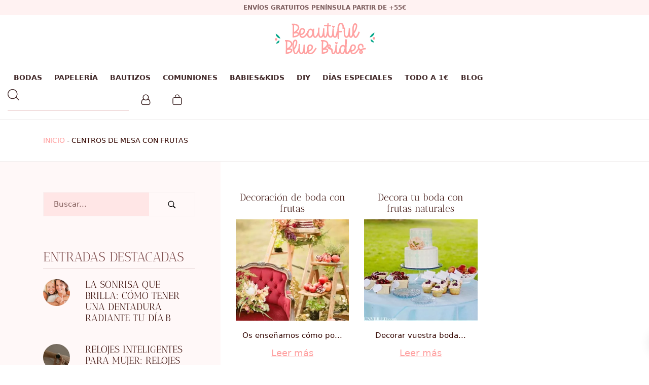

--- FILE ---
content_type: text/html; charset=UTF-8
request_url: https://www.beautifulbluebrides.com/tag/centros-de-mesa-con-frutas/
body_size: 32294
content:
<!DOCTYPE html>
<html lang="es" prefix="og: https://ogp.me/ns#">
<head>

    
    <meta charset="UTF-8">
    <meta name="viewport" content="width=device-width, initial-scale=1">
    <link rel="profile" href="https://gmpg.org/xfn/11">
    <meta http-equiv="X-UA-Compatible" content="IE=edge">

    <meta name="p:domain_verify" content="95c3e7031d9a4375e7a91750450673db">
                        <link rel="preload" href="https://www.beautifulbluebrides.com/wp-content/uploads/sites/669/fonts/AnticDidone-Regular.woff2" as="font" type="font/woff2" crossorigin>

                        
                        <link rel="preload" href="https://www.beautifulbluebrides.com/wp-content/uploads/sites/669/fonts/AlohaMarch.woff2" as="font" type="font/woff2" crossorigin>

                        	<style>img:is([sizes="auto" i], [sizes^="auto," i]) { contain-intrinsic-size: 3000px 1500px }</style>
	
<!-- Optimización para motores de búsqueda de Rank Math -  https://rankmath.com/ -->
<title>centros de mesa con frutas &bull; Beautiful Blue Brides</title>
<meta name="robots" content="follow, noindex"/>
<meta property="og:locale" content="es_ES" />
<meta property="og:type" content="article" />
<meta property="og:title" content="centros de mesa con frutas &bull; Beautiful Blue Brides" />
<meta property="og:url" content="https://www.beautifulbluebrides.com/tag/centros-de-mesa-con-frutas/" />
<meta property="og:site_name" content="Beautiful Blue Brides" />
<meta property="article:publisher" content="https://www.facebook.com/BeautifulBlueBrides" />
<meta property="fb:admins" content="303548446986593" />
<meta name="twitter:card" content="summary_large_image" />
<meta name="twitter:title" content="centros de mesa con frutas &bull; Beautiful Blue Brides" />
<meta name="twitter:label1" content="Entradas" />
<meta name="twitter:data1" content="2" />
<script type="application/ld+json" class="rank-math-schema">{"@context":"https://schema.org","@graph":[{"@type":"Organization","@id":"https://www.beautifulbluebrides.com/#organization","name":"Beautiful Blue Brides","url":"https://www.beautifulbluebrides.com","sameAs":["https://www.facebook.com/BeautifulBlueBrides"]},"2",[{"@type":"Comment","dateCreated":"2021-04-29T17:13:03Z","text":"Las frutas son muy vers\u00e1tiles, dan mucho color y nos encantan. \n\nMuchas gracias :)","url":"https://www.beautifulbluebrides.com/decoracion-de-boda-con-frutas/#comment-3165","author":{"@type":"Person","name":"admin"}},{"@type":"Comment","dateCreated":"2021-04-06T14:42:01Z","text":"Excelente idea para decorar la boda con frutas. Me ha encantado la verdad, gracias por compartirlo. Saludos","url":"https://www.beautifulbluebrides.com/decoracion-de-boda-con-frutas/#comment-3164","author":{"@type":"Person","name":"Mireya Gonzalez","url":"https://www.protocolonovios.com/"}}],{"@type":"WebSite","@id":"https://www.beautifulbluebrides.com/#website","url":"https://www.beautifulbluebrides.com","name":"Beautiful Blue Brides","publisher":{"@id":"https://www.beautifulbluebrides.com/#organization"},"inLanguage":"es"},{"@type":"BreadcrumbList","@id":"https://www.beautifulbluebrides.com/tag/centros-de-mesa-con-frutas/#breadcrumb","itemListElement":[{"@type":"ListItem","position":"1","item":{"@id":"/","name":"Inicio"}},{"@type":"ListItem","position":"2","item":{"@id":"https://www.beautifulbluebrides.com/tag/centros-de-mesa-con-frutas/","name":"centros de mesa con frutas"}}]},{"@type":"CollectionPage","@id":"https://www.beautifulbluebrides.com/tag/centros-de-mesa-con-frutas/#webpage","url":"https://www.beautifulbluebrides.com/tag/centros-de-mesa-con-frutas/","name":"centros de mesa con frutas &bull; Beautiful Blue Brides","isPartOf":{"@id":"https://www.beautifulbluebrides.com/#website"},"inLanguage":"es","breadcrumb":{"@id":"https://www.beautifulbluebrides.com/tag/centros-de-mesa-con-frutas/#breadcrumb"}}]}</script>
<!-- /Plugin Rank Math WordPress SEO -->

<link rel='dns-prefetch' href='//elfsightcdn.com' />
<link rel='dns-prefetch' href='//capi-automation.s3.us-east-2.amazonaws.com' />
<link rel="alternate" type="application/rss+xml" title="Beautiful Blue Brides &raquo; Feed" href="https://www.beautifulbluebrides.com/feed/" />
<link rel="alternate" type="application/rss+xml" title="Beautiful Blue Brides &raquo; Feed de los comentarios" href="https://www.beautifulbluebrides.com/comments/feed/" />
<link rel="alternate" type="application/rss+xml" title="Beautiful Blue Brides &raquo; Etiqueta centros de mesa con frutas del feed" href="https://www.beautifulbluebrides.com/tag/centros-de-mesa-con-frutas/feed/" />
<link rel='stylesheet' id='web-bootstrap-style-css' href='https://www.beautifulbluebrides.com/wp-content/themes/pom/assets/dist/css/base/bootstrap.min.css?ver=1.0.2' type='text/css' media='all' />
<link rel='stylesheet' id='web-flickity-style-css' href='https://www.beautifulbluebrides.com/wp-content/themes/pom/assets/dist/css/base/flickity.min.css?ver=1.0.2' type='text/css' media='all' />
<link rel='stylesheet' id='web-photoswipe-style-css' href='https://www.beautifulbluebrides.com/wp-content/themes/pom/assets/dist/css/base/photoswipe.min.css?ver=1.0.2' type='text/css' media='all' />
<link rel='stylesheet' id='web-jquery-datetimepicker-style-css' href='https://www.beautifulbluebrides.com/wp-content/themes/pom/assets/dist/css/base/datetimepicker.min.css?ver=1.0.2' type='text/css' media='all' />
<link rel='stylesheet' id='woocommerce-general-css' href='https://www.beautifulbluebrides.com/wp-content/plugins/woocommerce/assets/css/woocommerce.css?ver=1.0.2' type='text/css' media='all' />
<link rel='stylesheet' id='woocommerce-layout-css' href='https://www.beautifulbluebrides.com/wp-content/plugins/woocommerce/assets/css/woocommerce-layout.css?ver=1.0.2' type='text/css' media='all' />
<link rel='stylesheet' id='web-main-style-css' href='https://www.beautifulbluebrides.com/wp-content/uploads/sites/669/website.min.css?ver=1.0.2.1758618778' type='text/css' media='all' />
<link rel='stylesheet' id='web-woocommerce-css' href='https://www.beautifulbluebrides.com/wp-content/themes/pom/assets/css/woocommerce-full.css?ver=1.0.2' type='text/css' media='all' />
<style id='safe-svg-svg-icon-style-inline-css' type='text/css'>
.safe-svg-cover{text-align:center}.safe-svg-cover .safe-svg-inside{display:inline-block;max-width:100%}.safe-svg-cover svg{fill:currentColor;height:100%;max-height:100%;max-width:100%;width:100%}

</style>
<style id='pomatio-section-style-inline-css' type='text/css'>


</style>
<style id='pom-row-style-inline-css' type='text/css'>


</style>
<style id='pom-column-style-inline-css' type='text/css'>


</style>
<link rel='stylesheet' id='woocommerce-smallscreen-css' href='https://www.beautifulbluebrides.com/wp-content/plugins/woocommerce/assets/css/woocommerce-smallscreen.css?ver=10.3.5' type='text/css' media='only screen and (max-width: 768px)' />
<style id='woocommerce-inline-inline-css' type='text/css'>
.woocommerce form .form-row .required { visibility: visible; }
</style>
<link rel='stylesheet' id='brands-styles-css' href='https://www.beautifulbluebrides.com/wp-content/plugins/woocommerce/assets/css/brands.css?ver=10.3.5' type='text/css' media='all' />
<link rel='stylesheet' id='web-custom-styles-css' href='https://www.beautifulbluebrides.com/wp-content/uploads/sites/669/custom.css?ver=1.0.2.1758118679' type='text/css' media='all' />
<script type="text/template" id="tmpl-variation-template">
    <div class="woocommerce-variation-description">
        {{{ data.variation.variation_description }}}
    </div>

    <div class="woocommerce-variation-price">
        {{{ data.variation.price_html }}}
    </div>

    <div class="woocommerce-variation-availability">
        {{{ data.variation.availability_html }}}
    </div>
</script>
<script type="text/template" id="tmpl-unavailable-variation-template">
    <p>Lo sentimos, este producto no está disponible. Por favor selecciona otra combinación.</p>
</script>

        <script>
            !function(f,b,e,v,n,t,s)
            {if(f.fbq)return;n=f.fbq=function(){n.callMethod?
                n.callMethod.apply(n,arguments):n.queue.push(arguments)};
                if(!f._fbq)f._fbq=n;n.push=n;n.loaded=!0;n.version='2.0';
                n.queue=[];t=b.createElement(e);t.async=!0;
                t.src=v;s=b.getElementsByTagName(e)[0];
                s.parentNode.insertBefore(t,s)}(window,document,'script',
                'https://connect.facebook.net/en_US/fbevents.js');

            fbq('init', '2373144832715891');
            fbq('track', 'PageView');

            
                document.addEventListener('DOMContentLoaded', function() {
                    let inputs = document.querySelectorAll('input, textarea, select');

                    let intervalId;

                    for (let i = 0; i < inputs.length; i++) {
                        let input = inputs[i];

                        input.addEventListener("focus", function (e) {

                            // Whenever focus is done, the previous interval is cleared
                            clearInterval(intervalId);

                            let form = this.closest('form');
                            let formName = this.closest('form').getAttribute("name");
                            let seconds = 0;

                            // Check every second if a form is submitted
                            intervalId = setInterval(function() {

                                if (seconds > 40) {
                                    let json = formName ? {form: formName, page: 'https://www.beautifulbluebrides.com/decoracion-de-boda-con-frutas/'} : {page: 'https://www.beautifulbluebrides.com/decoracion-de-boda-con-frutas/'};
                                    fbq('trackCustom', 'uncompleted_request_a_call_form', json);
                                    clearInterval(intervalId);
                                }

                                seconds++;

                            }, 1000);

                            form.addEventListener("submit", function() {
                                clearInterval(intervalId);
                            }, false);

                        });
                    }
                });

                
                document.addEventListener('DOMContentLoaded', function() {

                    let forms = document.getElementsByTagName("form");

                    for (let i = 0; i < forms.length; i++) {

                        let form = forms[i];

                        form.addEventListener("submit", function (e) {
                            let formName = form.getAttribute("name");
                            let json = formName ? {form: formName, page: 'https://www.beautifulbluebrides.com/decoracion-de-boda-con-frutas/'} : {page: 'https://www.beautifulbluebrides.com/decoracion-de-boda-con-frutas/'};
                            fbq('trackCustom', 'submitted_request_a_call_form', json);
                        });
                    }

                });

                        </script>
        <noscript>
            <img height="1" width="1" src="https://www.facebook.com/tr?id=2373144832715891&ev=PageView&noscript=1"/>
        </noscript>

        <script type="text/javascript" src="https://www.beautifulbluebrides.com/wp-includes/js/jquery/jquery.min.js?ver=3.7.1" id="jquery-core-js"></script>
<script type="text/javascript" src="https://www.beautifulbluebrides.com/wp-content/plugins/woocommerce/assets/js/jquery-blockui/jquery.blockUI.min.js?ver=2.7.0-wc.10.3.5" id="wc-jquery-blockui-js" defer="defer" data-wp-strategy="defer"></script>
<script type="text/javascript" id="wc-add-to-cart-js-extra">
/* <![CDATA[ */
var wc_add_to_cart_params = {"ajax_url":"\/wp-admin\/admin-ajax.php","wc_ajax_url":"\/?wc-ajax=%%endpoint%%","i18n_view_cart":"Ver carrito","cart_url":"https:\/\/www.beautifulbluebrides.com\/carrito\/","is_cart":"","cart_redirect_after_add":"yes"};
/* ]]> */
</script>
<script type="text/javascript" src="https://www.beautifulbluebrides.com/wp-content/plugins/woocommerce/assets/js/frontend/add-to-cart.min.js?ver=10.3.5" id="wc-add-to-cart-js" defer="defer" data-wp-strategy="defer"></script>
<script type="text/javascript" src="https://www.beautifulbluebrides.com/wp-content/plugins/woocommerce/assets/js/js-cookie/js.cookie.min.js?ver=2.1.4-wc.10.3.5" id="wc-js-cookie-js" defer="defer" data-wp-strategy="defer"></script>
<script type="text/javascript" id="woocommerce-js-extra">
/* <![CDATA[ */
var woocommerce_params = {"ajax_url":"\/wp-admin\/admin-ajax.php","wc_ajax_url":"\/?wc-ajax=%%endpoint%%","i18n_password_show":"Mostrar contrase\u00f1a","i18n_password_hide":"Ocultar contrase\u00f1a"};
/* ]]> */
</script>
<script type="text/javascript" src="https://www.beautifulbluebrides.com/wp-content/plugins/woocommerce/assets/js/frontend/woocommerce.min.js?ver=10.3.5" id="woocommerce-js" defer="defer" data-wp-strategy="defer"></script>
	<noscript><style>.woocommerce-product-gallery{ opacity: 1 !important; }</style></noscript>
				<script  type="text/javascript">
				!function(f,b,e,v,n,t,s){if(f.fbq)return;n=f.fbq=function(){n.callMethod?
					n.callMethod.apply(n,arguments):n.queue.push(arguments)};if(!f._fbq)f._fbq=n;
					n.push=n;n.loaded=!0;n.version='2.0';n.queue=[];t=b.createElement(e);t.async=!0;
					t.src=v;s=b.getElementsByTagName(e)[0];s.parentNode.insertBefore(t,s)}(window,
					document,'script','https://connect.facebook.net/en_US/fbevents.js');
			</script>
			<!-- WooCommerce Facebook Integration Begin -->
			<script  type="text/javascript">

				fbq('init', '2373144832715891', {}, {
    "agent": "woocommerce_0-10.3.5-3.5.13"
});

				document.addEventListener( 'DOMContentLoaded', function() {
					// Insert placeholder for events injected when a product is added to the cart through AJAX.
					document.body.insertAdjacentHTML( 'beforeend', '<div class=\"wc-facebook-pixel-event-placeholder\"></div>' );
				}, false );

			</script>
			<!-- WooCommerce Facebook Integration End -->
			
        <!-- Google Analytics -->
        <script async src="https://www.googletagmanager.com/gtag/js?id=6482246559#asyncload"></script>
        <script>
            window.dataLayer = window.dataLayer || [];
            function gtag() {
                dataLayer.push(arguments);
            }
            gtag('js', new Date());
            gtag('config', '6482246559');

                    </script>
        <!-- Google Analytics -->

        
        <script>
            window.dataLayer = window.dataLayer || [];

            function gtag() {
                dataLayer.push(arguments);
            }

            gtag('consent', 'default', {
                'ad_storage': 'denied',
                'ad_user_data': 'denied',
                'ad_personalization': 'denied',
                'analytics_storage': 'denied'
            });
        </script>

        
            <script>
                (function(w,d,s,l,i){w[l]=w[l]||[];w[l].push({'gtm.start':
                        new Date().getTime(),event:'gtm.js'});var f=d.getElementsByTagName(s)[0],
                    j=d.createElement(s),dl=l!='dataLayer'?'&l='+l:'';j.async=true;j.src=
                    'https://www.googletagmanager.com/gtm.js?id='+i+dl;f.parentNode.insertBefore(j,f);
                })(window,document,'script','dataLayer', 'GTM-5DM2DJHN');
            </script>

            
        <script>
			        </script>

		<link rel="icon" href="https://www.beautifulbluebrides.com/wp-content/uploads/sites/669/2022/10/cropped-favicon-1-32x32.png" sizes="32x32" />
<link rel="icon" href="https://www.beautifulbluebrides.com/wp-content/uploads/sites/669/2022/10/cropped-favicon-1-192x192.png" sizes="192x192" />
<link rel="apple-touch-icon" href="https://www.beautifulbluebrides.com/wp-content/uploads/sites/669/2022/10/cropped-favicon-1-180x180.png" />
<meta name="msapplication-TileImage" content="https://www.beautifulbluebrides.com/wp-content/uploads/sites/669/2022/10/cropped-favicon-1-270x270.png" />

</head>

<body class="archive tag tag-centros-de-mesa-con-frutas tag-3377 wp-theme-pom web-header-1 theme-pom woocommerce-no-js group-blog hfeed">


            <noscript><iframe src="https://www.googletagmanager.com/ns.html?id=GTM-5DM2DJHN" height="0" width="0" style="display:none;visibility:hidden"></iframe></noscript>

            
<a href="#content" class="skip-link">Saltar al contenido principal</a>


<header class="web-header web-navbar-sticky   web-header-opaque web-header-full-width">
    <div class="web-header-banner sticky-off">
    <p>Envíos gratuitos Península partir de +55€</p></div>

    <div class="web-logo-top">
        
<a href="https://www.beautifulbluebrides.com/" rel="home" class="web-nav-logo" aria-label="" title="" itemprop="url">
	<img class="web-hide-on-sm web-hide-on-xs" src="https://www.beautifulbluebrides.com/wp-content/uploads/sites/669/2022/10/logo-blanco-200.svg" alt="Beautiful Blue Brides" itemprop="logo"><img class="web-hide-on-lg web-hide-on-md" src="https://www.beautifulbluebrides.com/wp-content/uploads/sites/669/2022/11/logo-blanco-150.svg" alt="Beautiful Blue Brides" itemprop="logo"></a>
    </div>

    
<nav class="web-main-nav sticky-on web-navbar fw-600 text-uppercase lh-1-5 fs-14">
    <div class="container-fluid">
        <div class="web-nav-table web-centered-icons">
            <ul class="web-nav align-center hidden-md-down"><li id="menu-item-40593-menu-1" class="main-menu-item  menu-item-even menu-item-depth-0  menu-item menu-item-type-taxonomy menu-item-object-product_cat menu-item-has-children web-drop-item web-mega-item web-drop-item"><a href="https://www.beautifulbluebrides.com/bodas/" class="menu-link main-menu-link"><span><span class="web-nav-item-content"><span class="web-nav-item-title">BODAS</span></span></span></a><div class="dropdown"><ul><li><ul>	<li id="menu-item-39789-menu-1" class="sub-menu-item  menu-item-odd menu-item-depth-1  menu-item menu-item-type-post_type menu-item-object-reusable_block"><div class="mega-menu-reusable-block"><p>
                        <div class="row align-items-center ">

                            
    <div class=" align-center term-label">
        
            <a class="text-main-5 custom" href="https://www.beautifulbluebrides.com/bodas/porta-alianzas-y-arras/">
                PORTA ALIANZAS Y ARRAS PARA BODAS            </a>

                </div>

                            </div>

                        
                        <div class="row align-items-center ">

                            
    <div class=" align-center term-label">
        
            <a class="text-main-5 custom" href="https://www.beautifulbluebrides.com/bodas/perchas-personalizadas/">
                PERCHAS BODA            </a>

                </div>

                            </div>

                        
                        <div class="row align-items-center ">

                            
    <div class=" align-center term-label">
        
            <a class="text-main-5 custom" href="https://www.beautifulbluebrides.com/bodas/organizacion-de-las-mesas/">
                ORGANIZACIÓN DE LAS MESAS            </a>

                </div>

                            </div>

                        
                        <div class="row align-items-center ">

                            
    <div class=" align-center term-label">
        
            <a class="text-main-5 custom" href="https://www.beautifulbluebrides.com/bodas/marca-sitios/">
                MARCA SITIOS            </a>

                </div>

                            </div>

                        
                        <div class="row align-items-center ">

                            
    <div class=" align-center term-label">
        
            <a class="text-main-5 custom" href="https://www.beautifulbluebrides.com/bodas/diy/">
                DIY            </a>

                </div>

                            </div>

                        
                        <div class="row align-items-center ">

                            
    <div class=" align-center term-label">
        
            <a class="text-main-5 custom" href="https://www.beautifulbluebrides.com/bodas/detalles-invitados/">
                DETALLES INVITADOS            </a>

                </div>

                            </div>

                        
                        <div class="row align-items-center ">

                            
    <div class=" align-center term-label">
        
            <a class="text-main-5 custom" href="https://www.beautifulbluebrides.com/bodas/detalles-especiales/">
                DETALLES ESPECIALES            </a>

                </div>

                            </div>

                        
                        <div class="row align-items-center ">

                            
    <div class=" align-center term-label">
        
            <a class="text-main-5 custom" href="https://www.beautifulbluebrides.com/bodas/descargables-gratis-boda/">
                DESCARGABLES GRATIS            </a>

                </div>

                            </div>

                        
                        <div class="row align-items-center ">

                            
    <div class=" align-center term-label">
        
            <a class="text-main-5 custom" href="https://www.beautifulbluebrides.com/bodas/carteles-para-bodas/">
                CARTELES PARA BODAS            </a>

                </div>

                            </div>

                        
                        <div class="row align-items-center ">

                            
    <div class=" align-center term-label">
        
            <a class="text-main-5 custom" href="https://www.beautifulbluebrides.com/bodas/banderolas-y-guirnaldas/">
                BANDEROLAS Y GUIRNALDAS            </a>

                </div>

                            </div>

                        
                        <div class="row align-items-center ">

                            
    <div class=" align-center term-label">
        
            <a class="text-main-5 custom" href="https://www.beautifulbluebrides.com/bodas/arboles-de-huellas/">
                ÁRBOLES DE HUELLAS            </a>

                </div>

                            </div>

                        </p>
</div></ul></li></ul></div></li><li id="menu-item-40594-menu-1" class="main-menu-item  menu-item-even menu-item-depth-0  menu-item menu-item-type-taxonomy menu-item-object-product_cat menu-item-has-children web-drop-item web-mega-item web-drop-item"><a href="https://www.beautifulbluebrides.com/papeleria/" class="menu-link main-menu-link"><span><span class="web-nav-item-content"><span class="web-nav-item-title">PAPELERÍA</span></span></span></a><div class="dropdown"><ul><li><ul>	<li id="menu-item-39805-menu-1" class="sub-menu-item  menu-item-odd menu-item-depth-1  menu-item menu-item-type-post_type menu-item-object-reusable_block"><div class="mega-menu-reusable-block"><p>
                        <div class="row align-items-center ">

                            
    <div class=" align-center term-label">
        
            <a class="text-main-5 custom" href="https://www.beautifulbluebrides.com/papeleria/tarjeta-numero-de-cuenta/">
                TARJETAS NÚMERO DE CUENTA            </a>

                </div>

                            </div>

                        
                        <div class="row align-items-center ">

                            
    <div class=" align-center term-label">
        
            <a class="text-main-5 custom" href="https://www.beautifulbluebrides.com/papeleria/sobres/">
                SOBRES            </a>

                </div>

                            </div>

                        
                        <div class="row align-items-center ">

                            
    <div class=" align-center term-label">
        
            <a class="text-main-5 custom" href="https://www.beautifulbluebrides.com/papeleria/pegatinas/">
                PEGATINAS            </a>

                </div>

                            </div>

                        
                        <div class="row align-items-center ">

                            
    <div class=" align-center term-label">
        
            <a class="text-main-5 custom" href="https://www.beautifulbluebrides.com/papeleria/pai-pai/">
                PAI PAI            </a>

                </div>

                            </div>

                        
                        <div class="row align-items-center ">

                            
    <div class=" align-center term-label">
        
            <a class="text-main-5 custom" href="https://www.beautifulbluebrides.com/papeleria/minutas-y-menus/">
                MINUTAS Y MENÚS            </a>

                </div>

                            </div>

                        
                        <div class="row align-items-center ">

                            
    <div class=" align-center term-label">
        
            <a class="text-main-5 custom" href="https://www.beautifulbluebrides.com/papeleria/meseros/">
                MESEROS            </a>

                </div>

                            </div>

                        
                        <div class="row align-items-center ">

                            
    <div class=" align-center term-label">
        
            <a class="text-main-5 custom" href="https://www.beautifulbluebrides.com/papeleria/libros-de-firmas/">
                LIBROS DE FIRMAS            </a>

                </div>

                            </div>

                        
                        <div class="row align-items-center ">

                            
    <div class=" align-center term-label">
        
            <a class="text-main-5 custom" href="https://www.beautifulbluebrides.com/papeleria/lagrimas-de-felicidad/">
                LÁGRIMAS DE FELICIDAD            </a>

                </div>

                            </div>

                        
                        <div class="row align-items-center ">

                            
    <div class=" align-center term-label">
        
            <a class="text-main-5 custom" href="https://www.beautifulbluebrides.com/papeleria/kit-de-supervivencia/">
                KIT DE SUPERVIVENCIA            </a>

                </div>

                            </div>

                        
                        <div class="row align-items-center ">

                            
    <div class=" align-center term-label">
        
            <a class="text-main-5 custom" href="https://www.beautifulbluebrides.com/papeleria/invitaciones-de-boda/">
                INVITACIONES DE BODA            </a>

                </div>

                            </div>

                        
                        <div class="row align-items-center ">

                            
    <div class=" align-center term-label">
        
            <a class="text-main-5 custom" href="https://www.beautifulbluebrides.com/papeleria/etiquetas-personalizadas/">
                ETIQUETAS PERSONALIZADAS            </a>

                </div>

                            </div>

                        
                        <div class="row align-items-center ">

                            
    <div class=" align-center term-label">
        
            <a class="text-main-5 custom" href="https://www.beautifulbluebrides.com/papeleria/conos/">
                CONOS            </a>

                </div>

                            </div>

                        
                        <div class="row align-items-center ">

                            
    <div class=" align-center term-label">
        
            <a class="text-main-5 custom" href="https://www.beautifulbluebrides.com/papeleria/bolsitas-de-arroz/">
                BOLSITAS DE ARROZ            </a>

                </div>

                            </div>

                        
                        <div class="row align-items-center ">

                            
    <div class=" align-center term-label">
        
            <a class="text-main-5 custom" href="https://www.beautifulbluebrides.com/papeleria/bengalas/">
                BENGALAS            </a>

                </div>

                            </div>

                        
                        <div class="row align-items-center ">

                            
    <div class=" align-center term-label">
        
            <a class="text-main-5 custom" href="https://www.beautifulbluebrides.com/papeleria/tarjetas-de-agradecimiento/">
                AGRADECIMIENTO            </a>

                </div>

                            </div>

                        </p>
</div></ul></li></ul></div></li><li id="menu-item-39793-menu-1" class="main-menu-item  menu-item-even menu-item-depth-0  menu-item menu-item-type-taxonomy menu-item-object-product_cat"><a href="https://www.beautifulbluebrides.com/bautizos/" class="menu-link main-menu-link"><span><span class="web-nav-item-content"><span class="web-nav-item-title">BAUTIZOS</span></span></span></a></li><li id="menu-item-40595-menu-1" class="main-menu-item  menu-item-even menu-item-depth-0  menu-item menu-item-type-taxonomy menu-item-object-product_cat menu-item-has-children web-drop-item web-mega-item web-drop-item"><a href="https://www.beautifulbluebrides.com/comuniones/" class="menu-link main-menu-link"><span><span class="web-nav-item-content"><span class="web-nav-item-title">COMUNIONES</span></span></span></a><div class="dropdown"><ul><li><ul>	<li id="menu-item-39808-menu-1" class="sub-menu-item  menu-item-odd menu-item-depth-1  menu-item menu-item-type-post_type menu-item-object-reusable_block"><div class="mega-menu-reusable-block"><p>
                        <div class="row align-items-center ">

                            
    <div class=" align-center term-label">
        
            <a class="text-main-5 custom" href="https://www.beautifulbluebrides.com/comuniones/perchas-comunion/">
                PERCHAS COMUNIÓN            </a>

                </div>

                            </div>

                        
                        <div class="row align-items-center ">

                            
    <div class=" align-center term-label">
        
            <a class="text-main-5 custom" href="https://www.beautifulbluebrides.com/comuniones/papeleria-comuniones/">
                PAPELERÍA COMUNIÓN            </a>

                </div>

                            </div>

                        
                        <div class="row align-items-center ">

                            
    <div class=" align-center term-label">
        
            <a class="text-main-5 custom" href="https://www.beautifulbluebrides.com/comuniones/detalles-de-comunion/">
                DETALLES COMUNIÓN            </a>

                </div>

                            </div>

                        
                        <div class="row align-items-center ">

                            
    <div class=" align-center term-label">
        
            <a class="text-main-5 custom" href="https://www.beautifulbluebrides.com/comuniones/carteles-comunion/">
                CARTELES COMUNIÓN            </a>

                </div>

                            </div>

                        </p>
</div></ul></li></ul></div></li><li id="menu-item-40596-menu-1" class="main-menu-item  menu-item-even menu-item-depth-0  menu-item menu-item-type-taxonomy menu-item-object-product_cat menu-item-has-children web-drop-item web-mega-item web-drop-item"><a href="https://www.beautifulbluebrides.com/babieskids/" class="menu-link main-menu-link"><span><span class="web-nav-item-content"><span class="web-nav-item-title">BABIES&amp;KIDS</span></span></span></a><div class="dropdown"><ul><li><ul>	<li id="menu-item-39785-menu-1" class="sub-menu-item  menu-item-odd menu-item-depth-1  menu-item menu-item-type-post_type menu-item-object-reusable_block"><div class="mega-menu-reusable-block"><p>
                        <div class="row align-items-center ">

                            
    <div class=" align-center term-label">
        
            <a class="text-main-5 custom" href="https://www.beautifulbluebrides.com/babieskids/vuelta-al-cole/">
                VUELTA AL COLE            </a>

                </div>

                            </div>

                        
                        <div class="row align-items-center ">

                            
    <div class=" align-center term-label">
        
            <a class="text-main-5 custom" href="https://www.beautifulbluebrides.com/babieskids/textil/">
                TEXTIL            </a>

                </div>

                            </div>

                        
                        <div class="row align-items-center ">

                            
    <div class=" align-center term-label">
        
            <a class="text-main-5 custom" href="https://www.beautifulbluebrides.com/babieskids/reveladores-de-sexo/">
                REVELADORES DE SEXO            </a>

                </div>

                            </div>

                        
                        <div class="row align-items-center ">

                            
    <div class=" align-center term-label">
        
            <a class="text-main-5 custom" href="https://www.beautifulbluebrides.com/babieskids/perchas/">
                PERCHAS            </a>

                </div>

                            </div>

                        
                        <div class="row align-items-center ">

                            
    <div class=" align-center term-label">
        
            <a class="text-main-5 custom" href="https://www.beautifulbluebrides.com/babieskids/decoracion-babies-kids/">
                DECORACIÓN            </a>

                </div>

                            </div>

                        
                        <div class="row align-items-center ">

                            
    <div class=" align-center term-label">
        
            <a class="text-main-5 custom" href="https://www.beautifulbluebrides.com/babieskids/cumpleanosbabieskids/">
                CUMPLEAÑOS BABIESKIDS            </a>

                </div>

                            </div>

                        
                        <div class="row align-items-center ">

                            
    <div class=" align-center term-label">
        
            <a class="text-main-5 custom" href="https://www.beautifulbluebrides.com/babieskids/cumple-mes/">
                CUMPLE MES            </a>

                </div>

                            </div>

                        
                        <div class="row align-items-center ">

                            
    <div class=" align-center term-label">
        
            <a class="text-main-5 custom" href="https://www.beautifulbluebrides.com/babieskids/carteles-babieskids/">
                CARTELES babieskids            </a>

                </div>

                            </div>

                        
                        <div class="row align-items-center ">

                            
    <div class=" align-center term-label">
        
            <a class="text-main-5 custom" href="https://www.beautifulbluebrides.com/babieskids/cajas-natalicio/">
                CAJAS NATALICIO            </a>

                </div>

                            </div>

                        
                        <div class="row align-items-center ">

                            
    <div class=" align-center term-label">
        
            <a class="text-main-5 custom" href="https://www.beautifulbluebrides.com/babieskids/babyshower/">
                Babyshower - Party Decoración e ideas            </a>

                </div>

                            </div>

                        </p>
</div></ul></li></ul></div></li><li id="menu-item-40597-menu-1" class="main-menu-item  menu-item-even menu-item-depth-0  menu-item menu-item-type-taxonomy menu-item-object-product_cat menu-item-has-children web-drop-item web-mega-item web-drop-item"><a href="https://www.beautifulbluebrides.com/bodas/diy/" class="menu-link main-menu-link"><span><span class="web-nav-item-content"><span class="web-nav-item-title">DIY</span></span></span></a><div class="dropdown"><ul><li><ul>	<li id="menu-item-39799-menu-1" class="sub-menu-item  menu-item-odd menu-item-depth-1  menu-item menu-item-type-post_type menu-item-object-reusable_block"><div class="mega-menu-reusable-block"><p></p>
</div></ul></li></ul></div></li><li id="menu-item-40598-menu-1" class="main-menu-item  menu-item-even menu-item-depth-0  menu-item menu-item-type-taxonomy menu-item-object-product_cat menu-item-has-children web-drop-item web-mega-item web-drop-item"><a href="https://www.beautifulbluebrides.com/dias-especiales/" class="menu-link main-menu-link"><span><span class="web-nav-item-content"><span class="web-nav-item-title">DÍAS ESPECIALES</span></span></span></a><div class="dropdown"><ul><li><ul>	<li id="menu-item-39795-menu-1" class="sub-menu-item  menu-item-odd menu-item-depth-1  menu-item menu-item-type-post_type menu-item-object-reusable_block"><div class="mega-menu-reusable-block"><p>
                        <div class="row align-items-center ">

                            
    <div class=" align-center term-label">
        
            <a class="text-main-5 custom" href="https://www.beautifulbluebrides.com/dias-especiales/toppers-personalizados/">
                TOPPERS PERSONALIZADOS            </a>

                </div>

                            </div>

                        
                        <div class="row align-items-center ">

                            
    <div class=" align-center term-label">
        
            <a class="text-main-5 custom" href="https://www.beautifulbluebrides.com/dias-especiales/san-valentin/">
                REGALOS PARA PAREJAS            </a>

                </div>

                            </div>

                        
                        <div class="row align-items-center ">

                            
    <div class=" align-center term-label">
        
            <a class="text-main-5 custom" href="https://www.beautifulbluebrides.com/dias-especiales/profes/">
                PROFES            </a>

                </div>

                            </div>

                        
                        <div class="row align-items-center ">

                            
    <div class=" align-center term-label">
        
            <a class="text-main-5 custom" href="https://www.beautifulbluebrides.com/dias-especiales/navidad/">
                NAVIDAD            </a>

                </div>

                            </div>

                        
                        <div class="row align-items-center ">

                            
    <div class=" align-center term-label">
        
            <a class="text-main-5 custom" href="https://www.beautifulbluebrides.com/dias-especiales/ideas-regalo/">
                IDEAS REGALO            </a>

                </div>

                            </div>

                        
                        <div class="row align-items-center ">

                            
    <div class=" align-center term-label">
        
            <a class="text-main-5 custom" href="https://www.beautifulbluebrides.com/dias-especiales/halloween/">
                HALLOWEEN            </a>

                </div>

                            </div>

                        
                        <div class="row align-items-center ">

                            
    <div class=" align-center term-label">
        
            <a class="text-main-5 custom" href="https://www.beautifulbluebrides.com/dias-especiales/dia-del-padre/">
                DÍA DEL PADRE            </a>

                </div>

                            </div>

                        
                        <div class="row align-items-center ">

                            
    <div class=" align-center term-label">
        
            <a class="text-main-5 custom" href="https://www.beautifulbluebrides.com/dias-especiales/dia-de-la-madre/">
                DIA DE LA MADRE            </a>

                </div>

                            </div>

                        
                        <div class="row align-items-center ">

                            
    <div class=" align-center term-label">
        
            <a class="text-main-5 custom" href="https://www.beautifulbluebrides.com/dias-especiales/descargables-gratis/">
                DESCARGABLES GRATIS            </a>

                </div>

                            </div>

                        
                        <div class="row align-items-center ">

                            
    <div class=" align-center term-label">
        
            <a class="text-main-5 custom" href="https://www.beautifulbluebrides.com/dias-especiales/cumpleanos/">
                CUMPLEAÑOS            </a>

                </div>

                            </div>

                        </p>
</div></ul></li></ul></div></li><li id="menu-item-39794-menu-1" class="main-menu-item  menu-item-even menu-item-depth-0  menu-item menu-item-type-taxonomy menu-item-object-product_cat"><a href="https://www.beautifulbluebrides.com/rebajas/" class="menu-link main-menu-link"><span><span class="web-nav-item-content"><span class="web-nav-item-title">TODO A 1€</span></span></span></a></li><li id="menu-item-40569-menu-1" class="main-menu-item  menu-item-even menu-item-depth-0  menu-item menu-item-type-post_type menu-item-object-page"><a href="https://www.beautifulbluebrides.com/blog/" class="menu-link main-menu-link"><span><span class="web-nav-item-content"><span class="web-nav-item-title">Blog</span></span></span></a></li></ul>
            <ul class="web-nav align-right web-nav-icons">

                <li class="web-search-inline web-hide-on-md web-hide-on-sm web-hide-on-xs">
<div class="web-search">
            <form action="https://www.beautifulbluebrides.com">
            <fieldset class="form-group web-search-field">
                <input type="text" class="form-control" id="searchInput" placeholder="Buscar..." name="s">
                <input type="hidden" name="post_type" value="product">                <label for="searchInput"><i class="icon web-svg-icon pomicons simple-search"><svg xmlns="http://www.w3.org/2000/svg" viewBox="0 0 39.7 38.7" width="20" height="20"><path d="M39.7 36.9L30 27.2c2.3-2.9 3.6-6.5 3.6-10.4C33.6 7.5 26.1 0 16.8 0S0 7.5 0 16.8s7.5 16.8 16.8 16.8c4.4 0 8.5-1.7 11.5-4.6l9.7 9.7 1.7-1.8zm-22.9-5.8c-7.9 0-14.3-6.4-14.3-14.3S8.9 2.5 16.8 2.5s14.3 6.4 14.3 14.3-6.4 14.3-14.3 14.3z"  /></svg></i></label>
                <img class="spinner" src="https://www.beautifulbluebrides.com/wp-content/themes/pom/assets/img/loading.svg" alt="Spinner">
            </fieldset>
        </form>
            </div>

</li>
    <li class="single-icon web-hide-on-lg">
        <a href="#" class="web-search-toggle no-effect-on-link" aria-label="Buscar">
            <span class="toggle-main-icon"><i class="icon web-svg-icon pomicons simple-search"><svg xmlns="http://www.w3.org/2000/svg" viewBox="0 0 39.7 38.7" width="20" height="20"><path d="M39.7 36.9L30 27.2c2.3-2.9 3.6-6.5 3.6-10.4C33.6 7.5 26.1 0 16.8 0S0 7.5 0 16.8s7.5 16.8 16.8 16.8c4.4 0 8.5-1.7 11.5-4.6l9.7 9.7 1.7-1.8zm-22.9-5.8c-7.9 0-14.3-6.4-14.3-14.3S8.9 2.5 16.8 2.5s14.3 6.4 14.3 14.3-6.4 14.3-14.3 14.3z"  /></svg></i></span>
            <span class="toggle-close-icon"><i class="icon web-svg-icon ionicons android-close"><svg xmlns="http://www.w3.org/2000/svg" width="20" height="20" viewBox="0 0 512 512"><path d="M405 136.798L375.202 107 256 226.202 136.798 107 107 136.798 226.202 256 107 375.202 136.798 405 256 285.798 375.202 405 405 375.202 285.798 256z"/></svg></i></span>
        </a>
    </li>

    
<!-- START: Login / Register -->
<li class="main-menu-item single-icon web-drop-item">
    <a href="#" class="menu-link" aria-label="Mi cuenta">
        <span>
                        <span class="web-nav-item-content">
                <span class="web-nav-item-title"><i class="icon web-svg-icon fontawesome user-o"><svg version="1.1" xmlns="http://www.w3.org/2000/svg" width="20" height="20" viewBox="0 0 24 28"><path d="M18.766 12.25c2.203 0.641 5.234 2.812 5.234 9.922 0 3.219-2.391 5.828-5.328 5.828h-13.344c-2.938 0-5.328-2.609-5.328-5.828 0-7.109 3.031-9.281 5.234-9.922-0.781-1.234-1.234-2.688-1.234-4.25 0-4.406 3.594-8 8-8s8 3.594 8 8c0 1.563-0.453 3.016-1.234 4.25zM12 2c-3.313 0-6 2.688-6 6s2.688 6 6 6 6-2.688 6-6-2.688-6-6-6zM18.672 26c1.828 0 3.328-1.703 3.328-3.828 0-4.922-1.656-8-4.75-8.156-1.406 1.234-3.234 1.984-5.25 1.984s-3.844-0.75-5.25-1.984c-3.094 0.156-4.75 3.234-4.75 8.156 0 2.125 1.5 3.828 3.328 3.828h13.344z"></path></svg></i></span>
            </span>
        </span>
            </a>
    <div class="dropdown my-account-dropdown">
        <div class="web-sign-form">
            <div class="web-sign-form-container">
                
                    <form id="web_login_form" class="ajax-auth web-sign-form-login active" method="post">
                        <h4>Iniciar sesión</h4>
                        <p class="status"></p>

                        <input aria-label="Usuario o Email" id="username" class="form-control required" type="text" name="username" placeholder="Nombre de usuario o correo electrónico">
                        <div class="web-gap-20"></div>

                        <input aria-label="Contraseña" id="password" class="form-control required" type="password" name="password" placeholder="Contraseña">
                        <div class="web-gap-20"></div>

                        <div class="form-check pull-left">
                            <label class="form-check-label">
                                <input type="checkbox" name="remember_me" class="form-check-input"> Recuérdame                            </label>
                        </div>
                        <input class="web-btn web-btn-color-white text-dark-1 pull-right submit_button" type="submit" value="Iniciar sesión">

                        <div class="clearfix"></div>
                        <div class="web-gap-20"></div>
                        <div class="text-right">
                            
                                <a class="web-sign-form-register-toggle" href="#">Registrarse</a> |

                                                            <a class="web-sign-form-lost-toggle" href="#">¿Perdiste la contraseña?</a>
                        </div>
                    </form>

                    
                    <form method="post" class="web-sign-form-register woocommerce-form woocommerce-form-register register"  >
                        <h4>Registrarse</h4>

                        
                        <p class="woocommerce-form-row woocommerce-form-row--wide form-row form-row-wide">
                            <label for="reg_email">Dirección de correo electrónico&nbsp;<span class="required">*</span></label>
                            <input type="email" class="form-control woocommerce-Input woocommerce-Input--text input-text" name="email" id="reg_email" autocomplete="email" value=""/>                        </p>

                        
                            <p class="woocommerce-form-row woocommerce-form-row--wide form-row form-row-wide">
                                <label for="reg_password">Contraseña&nbsp;<span class="required">*</span></label>
                                <input type="password" class="form-control woocommerce-Input woocommerce-Input--text input-text" name="password" id="reg_password" autocomplete="new-password"/>
                                <span id="woocommerce-password-strength"></span>
                            </p>

                            
                        <p class="woocommerce-form-row form-row">
                            <input type="hidden" id="woocommerce-register-nonce" name="woocommerce-register-nonce" value="b3b5587313" /><input type="hidden" name="_wp_http_referer" value="/tag/centros-de-mesa-con-frutas/" />                            <button type="submit" class="web-btn woocommerce-Button woocommerce-button button woocommerce-form-register__submit" name="register" value="Registrarse">Registrarse</button>
                        </p>

                        <div class="clearfix"></div>
                        <div class="web-gap-20"></div>
                        <a class="web-sign-form-login-toggle pull-right" href="#">Volver al inicio de sesión</a>
                    </form>

                    
                <form class="web-sign-form-lost" action="#">
                    <h4>Contraseña perdida</h4>

                    <a class="text-link" href="https://www.beautifulbluebrides.com/mi-cuenta/contrasena-perdida/">
                        ¿Perdiste la contraseña?                    </a>

                    <input aria-label="Usuario o Email" class="form-control" type="text" placeholder="Usuario o Email">
                    <div class="web-gap-20"></div>

                    <button class="web-btn web-btn-color-white text-dark-1 pull-right">Obtener nueva contraseña</button>

                    <div class="clearfix"></div>
                    <div class="web-gap-20"></div>
                    <a class="web-sign-form-login-toggle pull-right" href="#">Volver a Iniciar sesión</a>
                </form>
            </div>
        </div>
    </div>
</li>

    <li class="single-icon cart-menu ">
        <a href="#" class="no-effect-on-link" data-nav-toggle="#web-side-cart" aria-label="Carrito">
            <span><i class="icon web-svg-icon pomicons rounded-cart"><svg xmlns="http://www.w3.org/2000/svg" viewBox="0 0 33.9 38.8" width="20" height="20"><path d="M27.4 10.5h-2.1V8.4C25.3 3.7 21.6 0 17 0S8.6 3.7 8.6 8.4v2.2H6.5C2.9 10.5 0 13.4 0 17v15.3c0 3.6 2.9 6.5 6.5 6.5h21c3.6 0 6.5-2.9 6.5-6.5V17c-.1-3.6-3-6.5-6.6-6.5zM11.1 8.4c0-3.2 2.6-5.9 5.9-5.9s5.9 2.6 5.9 5.9v2.2H11.1V8.4zm20.3 23.9c0 2.2-1.8 4-4 4h-21c-2.2 0-4-1.8-4-4V17c0-2.2 1.8-4 4-4h21c2.2 0 4 1.8 4 4v15.3z"  /></svg></i></span>
            <span class="cart-count web-badge fade" id="web_small_cart_count"></span>
        </a>
        <div class="cart-content dropdown bg-main-11 text-main-5">
                    </div>
    </li>

    
                    <li class="single-icon hidden-lg-up">
                        <a href="#" class="web-mobile-toggle no-effect-on-link" data-nav-toggle="#web-nav-mobile" aria-label="Menú de hamburguesa navegación">
                            <span class="toggle-main-icon text-main-5"><i class="icon web-svg-icon pomicons menu-burger-2"><svg xmlns="http://www.w3.org/2000/svg" viewBox="0 0 86 86" width="20" height="20"><path d="M.2 16.2h86V22H.2zM.2 40.4h65.9v5.8H.2zM.2 64.5h45.7v5.8H.2z"/></svg>
</i></span>
                            <span class="toggle-close-icon"><i class="icon web-svg-icon ionicons android-close"><svg xmlns="http://www.w3.org/2000/svg" width="20" height="20" viewBox="0 0 512 512"><path d="M405 136.798L375.202 107 256 226.202 136.798 107 107 136.798 226.202 256 107 375.202 136.798 405 256 285.798 375.202 405 405 375.202 285.798 256z"/></svg></i></span>
                        </a>
                    </li>

                    
            </ul>
        </div>
    </div>
</nav>


</header>
<header class="web-header-secondary">

	
<div id="web-nav-mobile" class="web-navbar web-navbar-side hidden-lg-up web-navbar-left-side web-navbar-lg align-left web-navbar-overlay-content bg-main-1 text-main-15">
    <div class="web-navbar-bg">
        <div class="bg-image"></div>
    </div>

    
    <div class="web-nav-table">
        <div class="web-nav-row">
            
                <a href="https://www.beautifulbluebrides.com/" rel="home" class="web-nav-logo" aria-label="Beautiful Blue Brides" title="Beautiful Blue Brides">
                    <img src="https://www.beautifulbluebrides.com/wp-content/uploads/sites/669/2022/11/logo-blanco-150.svg" alt="Beautiful Blue Brides">
                </a>

                
            <span class="web-mobile-toggle no-effect-on-link db align-right" data-nav-toggle="#web-nav-mobile"><i class="icon web-svg-icon feather x"><svg xmlns="http://www.w3.org/2000/svg" width="20" height="20" fill="none" stroke="currentColor" stroke-linecap="round" stroke-linejoin="round" stroke-width="2" class="feather feather-x" viewBox="0 0 24 24"><path d="M18 6L6 18M6 6l12 12"/></svg></i></span>
        </div>
        <div class="web-nav-row web-nav-row-full web-nav-row-center">
            <div class="web-navbar-mobile-content">
                <ul class="web-nav hidden-lg-up"><li id="menu-item-40593-menu-1" class="main-menu-item  menu-item-even menu-item-depth-0  menu-item menu-item-type-taxonomy menu-item-object-product_cat menu-item-has-children web-drop-item web-mega-item web-drop-item"><a href="https://www.beautifulbluebrides.com/bodas/" class="menu-link main-menu-link"><span><span class="web-nav-item-content"><span class="web-nav-item-title">BODAS</span></span></span></a><div class="dropdown"><ul><li><ul>	<li id="menu-item-39789-menu-1" class="sub-menu-item  menu-item-odd menu-item-depth-1  menu-item menu-item-type-post_type menu-item-object-reusable_block"><div class="mega-menu-reusable-block"><p>
                        <div class="row align-items-center ">

                            
    <div class=" align-center term-label">
        
            <a class="text-main-5 custom" href="https://www.beautifulbluebrides.com/bodas/porta-alianzas-y-arras/">
                PORTA ALIANZAS Y ARRAS PARA BODAS            </a>

                </div>

                            </div>

                        
                        <div class="row align-items-center ">

                            
    <div class=" align-center term-label">
        
            <a class="text-main-5 custom" href="https://www.beautifulbluebrides.com/bodas/perchas-personalizadas/">
                PERCHAS BODA            </a>

                </div>

                            </div>

                        
                        <div class="row align-items-center ">

                            
    <div class=" align-center term-label">
        
            <a class="text-main-5 custom" href="https://www.beautifulbluebrides.com/bodas/organizacion-de-las-mesas/">
                ORGANIZACIÓN DE LAS MESAS            </a>

                </div>

                            </div>

                        
                        <div class="row align-items-center ">

                            
    <div class=" align-center term-label">
        
            <a class="text-main-5 custom" href="https://www.beautifulbluebrides.com/bodas/marca-sitios/">
                MARCA SITIOS            </a>

                </div>

                            </div>

                        
                        <div class="row align-items-center ">

                            
    <div class=" align-center term-label">
        
            <a class="text-main-5 custom" href="https://www.beautifulbluebrides.com/bodas/diy/">
                DIY            </a>

                </div>

                            </div>

                        
                        <div class="row align-items-center ">

                            
    <div class=" align-center term-label">
        
            <a class="text-main-5 custom" href="https://www.beautifulbluebrides.com/bodas/detalles-invitados/">
                DETALLES INVITADOS            </a>

                </div>

                            </div>

                        
                        <div class="row align-items-center ">

                            
    <div class=" align-center term-label">
        
            <a class="text-main-5 custom" href="https://www.beautifulbluebrides.com/bodas/detalles-especiales/">
                DETALLES ESPECIALES            </a>

                </div>

                            </div>

                        
                        <div class="row align-items-center ">

                            
    <div class=" align-center term-label">
        
            <a class="text-main-5 custom" href="https://www.beautifulbluebrides.com/bodas/descargables-gratis-boda/">
                DESCARGABLES GRATIS            </a>

                </div>

                            </div>

                        
                        <div class="row align-items-center ">

                            
    <div class=" align-center term-label">
        
            <a class="text-main-5 custom" href="https://www.beautifulbluebrides.com/bodas/carteles-para-bodas/">
                CARTELES PARA BODAS            </a>

                </div>

                            </div>

                        
                        <div class="row align-items-center ">

                            
    <div class=" align-center term-label">
        
            <a class="text-main-5 custom" href="https://www.beautifulbluebrides.com/bodas/banderolas-y-guirnaldas/">
                BANDEROLAS Y GUIRNALDAS            </a>

                </div>

                            </div>

                        
                        <div class="row align-items-center ">

                            
    <div class=" align-center term-label">
        
            <a class="text-main-5 custom" href="https://www.beautifulbluebrides.com/bodas/arboles-de-huellas/">
                ÁRBOLES DE HUELLAS            </a>

                </div>

                            </div>

                        </p>
</div></ul></li></ul></div></li><li id="menu-item-40594-menu-1" class="main-menu-item  menu-item-even menu-item-depth-0  menu-item menu-item-type-taxonomy menu-item-object-product_cat menu-item-has-children web-drop-item web-mega-item web-drop-item"><a href="https://www.beautifulbluebrides.com/papeleria/" class="menu-link main-menu-link"><span><span class="web-nav-item-content"><span class="web-nav-item-title">PAPELERÍA</span></span></span></a><div class="dropdown"><ul><li><ul>	<li id="menu-item-39805-menu-1" class="sub-menu-item  menu-item-odd menu-item-depth-1  menu-item menu-item-type-post_type menu-item-object-reusable_block"><div class="mega-menu-reusable-block"><p>
                        <div class="row align-items-center ">

                            
    <div class=" align-center term-label">
        
            <a class="text-main-5 custom" href="https://www.beautifulbluebrides.com/papeleria/tarjeta-numero-de-cuenta/">
                TARJETAS NÚMERO DE CUENTA            </a>

                </div>

                            </div>

                        
                        <div class="row align-items-center ">

                            
    <div class=" align-center term-label">
        
            <a class="text-main-5 custom" href="https://www.beautifulbluebrides.com/papeleria/sobres/">
                SOBRES            </a>

                </div>

                            </div>

                        
                        <div class="row align-items-center ">

                            
    <div class=" align-center term-label">
        
            <a class="text-main-5 custom" href="https://www.beautifulbluebrides.com/papeleria/pegatinas/">
                PEGATINAS            </a>

                </div>

                            </div>

                        
                        <div class="row align-items-center ">

                            
    <div class=" align-center term-label">
        
            <a class="text-main-5 custom" href="https://www.beautifulbluebrides.com/papeleria/pai-pai/">
                PAI PAI            </a>

                </div>

                            </div>

                        
                        <div class="row align-items-center ">

                            
    <div class=" align-center term-label">
        
            <a class="text-main-5 custom" href="https://www.beautifulbluebrides.com/papeleria/minutas-y-menus/">
                MINUTAS Y MENÚS            </a>

                </div>

                            </div>

                        
                        <div class="row align-items-center ">

                            
    <div class=" align-center term-label">
        
            <a class="text-main-5 custom" href="https://www.beautifulbluebrides.com/papeleria/meseros/">
                MESEROS            </a>

                </div>

                            </div>

                        
                        <div class="row align-items-center ">

                            
    <div class=" align-center term-label">
        
            <a class="text-main-5 custom" href="https://www.beautifulbluebrides.com/papeleria/libros-de-firmas/">
                LIBROS DE FIRMAS            </a>

                </div>

                            </div>

                        
                        <div class="row align-items-center ">

                            
    <div class=" align-center term-label">
        
            <a class="text-main-5 custom" href="https://www.beautifulbluebrides.com/papeleria/lagrimas-de-felicidad/">
                LÁGRIMAS DE FELICIDAD            </a>

                </div>

                            </div>

                        
                        <div class="row align-items-center ">

                            
    <div class=" align-center term-label">
        
            <a class="text-main-5 custom" href="https://www.beautifulbluebrides.com/papeleria/kit-de-supervivencia/">
                KIT DE SUPERVIVENCIA            </a>

                </div>

                            </div>

                        
                        <div class="row align-items-center ">

                            
    <div class=" align-center term-label">
        
            <a class="text-main-5 custom" href="https://www.beautifulbluebrides.com/papeleria/invitaciones-de-boda/">
                INVITACIONES DE BODA            </a>

                </div>

                            </div>

                        
                        <div class="row align-items-center ">

                            
    <div class=" align-center term-label">
        
            <a class="text-main-5 custom" href="https://www.beautifulbluebrides.com/papeleria/etiquetas-personalizadas/">
                ETIQUETAS PERSONALIZADAS            </a>

                </div>

                            </div>

                        
                        <div class="row align-items-center ">

                            
    <div class=" align-center term-label">
        
            <a class="text-main-5 custom" href="https://www.beautifulbluebrides.com/papeleria/conos/">
                CONOS            </a>

                </div>

                            </div>

                        
                        <div class="row align-items-center ">

                            
    <div class=" align-center term-label">
        
            <a class="text-main-5 custom" href="https://www.beautifulbluebrides.com/papeleria/bolsitas-de-arroz/">
                BOLSITAS DE ARROZ            </a>

                </div>

                            </div>

                        
                        <div class="row align-items-center ">

                            
    <div class=" align-center term-label">
        
            <a class="text-main-5 custom" href="https://www.beautifulbluebrides.com/papeleria/bengalas/">
                BENGALAS            </a>

                </div>

                            </div>

                        
                        <div class="row align-items-center ">

                            
    <div class=" align-center term-label">
        
            <a class="text-main-5 custom" href="https://www.beautifulbluebrides.com/papeleria/tarjetas-de-agradecimiento/">
                AGRADECIMIENTO            </a>

                </div>

                            </div>

                        </p>
</div></ul></li></ul></div></li><li id="menu-item-39793-menu-1" class="main-menu-item  menu-item-even menu-item-depth-0  menu-item menu-item-type-taxonomy menu-item-object-product_cat"><a href="https://www.beautifulbluebrides.com/bautizos/" class="menu-link main-menu-link"><span><span class="web-nav-item-content"><span class="web-nav-item-title">BAUTIZOS</span></span></span></a></li><li id="menu-item-40595-menu-1" class="main-menu-item  menu-item-even menu-item-depth-0  menu-item menu-item-type-taxonomy menu-item-object-product_cat menu-item-has-children web-drop-item web-mega-item web-drop-item"><a href="https://www.beautifulbluebrides.com/comuniones/" class="menu-link main-menu-link"><span><span class="web-nav-item-content"><span class="web-nav-item-title">COMUNIONES</span></span></span></a><div class="dropdown"><ul><li><ul>	<li id="menu-item-39808-menu-1" class="sub-menu-item  menu-item-odd menu-item-depth-1  menu-item menu-item-type-post_type menu-item-object-reusable_block"><div class="mega-menu-reusable-block"><p>
                        <div class="row align-items-center ">

                            
    <div class=" align-center term-label">
        
            <a class="text-main-5 custom" href="https://www.beautifulbluebrides.com/comuniones/perchas-comunion/">
                PERCHAS COMUNIÓN            </a>

                </div>

                            </div>

                        
                        <div class="row align-items-center ">

                            
    <div class=" align-center term-label">
        
            <a class="text-main-5 custom" href="https://www.beautifulbluebrides.com/comuniones/papeleria-comuniones/">
                PAPELERÍA COMUNIÓN            </a>

                </div>

                            </div>

                        
                        <div class="row align-items-center ">

                            
    <div class=" align-center term-label">
        
            <a class="text-main-5 custom" href="https://www.beautifulbluebrides.com/comuniones/detalles-de-comunion/">
                DETALLES COMUNIÓN            </a>

                </div>

                            </div>

                        
                        <div class="row align-items-center ">

                            
    <div class=" align-center term-label">
        
            <a class="text-main-5 custom" href="https://www.beautifulbluebrides.com/comuniones/carteles-comunion/">
                CARTELES COMUNIÓN            </a>

                </div>

                            </div>

                        </p>
</div></ul></li></ul></div></li><li id="menu-item-40596-menu-1" class="main-menu-item  menu-item-even menu-item-depth-0  menu-item menu-item-type-taxonomy menu-item-object-product_cat menu-item-has-children web-drop-item web-mega-item web-drop-item"><a href="https://www.beautifulbluebrides.com/babieskids/" class="menu-link main-menu-link"><span><span class="web-nav-item-content"><span class="web-nav-item-title">BABIES&amp;KIDS</span></span></span></a><div class="dropdown"><ul><li><ul>	<li id="menu-item-39785-menu-1" class="sub-menu-item  menu-item-odd menu-item-depth-1  menu-item menu-item-type-post_type menu-item-object-reusable_block"><div class="mega-menu-reusable-block"><p>
                        <div class="row align-items-center ">

                            
    <div class=" align-center term-label">
        
            <a class="text-main-5 custom" href="https://www.beautifulbluebrides.com/babieskids/vuelta-al-cole/">
                VUELTA AL COLE            </a>

                </div>

                            </div>

                        
                        <div class="row align-items-center ">

                            
    <div class=" align-center term-label">
        
            <a class="text-main-5 custom" href="https://www.beautifulbluebrides.com/babieskids/textil/">
                TEXTIL            </a>

                </div>

                            </div>

                        
                        <div class="row align-items-center ">

                            
    <div class=" align-center term-label">
        
            <a class="text-main-5 custom" href="https://www.beautifulbluebrides.com/babieskids/reveladores-de-sexo/">
                REVELADORES DE SEXO            </a>

                </div>

                            </div>

                        
                        <div class="row align-items-center ">

                            
    <div class=" align-center term-label">
        
            <a class="text-main-5 custom" href="https://www.beautifulbluebrides.com/babieskids/perchas/">
                PERCHAS            </a>

                </div>

                            </div>

                        
                        <div class="row align-items-center ">

                            
    <div class=" align-center term-label">
        
            <a class="text-main-5 custom" href="https://www.beautifulbluebrides.com/babieskids/decoracion-babies-kids/">
                DECORACIÓN            </a>

                </div>

                            </div>

                        
                        <div class="row align-items-center ">

                            
    <div class=" align-center term-label">
        
            <a class="text-main-5 custom" href="https://www.beautifulbluebrides.com/babieskids/cumpleanosbabieskids/">
                CUMPLEAÑOS BABIESKIDS            </a>

                </div>

                            </div>

                        
                        <div class="row align-items-center ">

                            
    <div class=" align-center term-label">
        
            <a class="text-main-5 custom" href="https://www.beautifulbluebrides.com/babieskids/cumple-mes/">
                CUMPLE MES            </a>

                </div>

                            </div>

                        
                        <div class="row align-items-center ">

                            
    <div class=" align-center term-label">
        
            <a class="text-main-5 custom" href="https://www.beautifulbluebrides.com/babieskids/carteles-babieskids/">
                CARTELES babieskids            </a>

                </div>

                            </div>

                        
                        <div class="row align-items-center ">

                            
    <div class=" align-center term-label">
        
            <a class="text-main-5 custom" href="https://www.beautifulbluebrides.com/babieskids/cajas-natalicio/">
                CAJAS NATALICIO            </a>

                </div>

                            </div>

                        
                        <div class="row align-items-center ">

                            
    <div class=" align-center term-label">
        
            <a class="text-main-5 custom" href="https://www.beautifulbluebrides.com/babieskids/babyshower/">
                Babyshower - Party Decoración e ideas            </a>

                </div>

                            </div>

                        </p>
</div></ul></li></ul></div></li><li id="menu-item-40597-menu-1" class="main-menu-item  menu-item-even menu-item-depth-0  menu-item menu-item-type-taxonomy menu-item-object-product_cat menu-item-has-children web-drop-item web-mega-item web-drop-item"><a href="https://www.beautifulbluebrides.com/bodas/diy/" class="menu-link main-menu-link"><span><span class="web-nav-item-content"><span class="web-nav-item-title">DIY</span></span></span></a><div class="dropdown"><ul><li><ul>	<li id="menu-item-39799-menu-1" class="sub-menu-item  menu-item-odd menu-item-depth-1  menu-item menu-item-type-post_type menu-item-object-reusable_block"><div class="mega-menu-reusable-block"><p></p>
</div></ul></li></ul></div></li><li id="menu-item-40598-menu-1" class="main-menu-item  menu-item-even menu-item-depth-0  menu-item menu-item-type-taxonomy menu-item-object-product_cat menu-item-has-children web-drop-item web-mega-item web-drop-item"><a href="https://www.beautifulbluebrides.com/dias-especiales/" class="menu-link main-menu-link"><span><span class="web-nav-item-content"><span class="web-nav-item-title">DÍAS ESPECIALES</span></span></span></a><div class="dropdown"><ul><li><ul>	<li id="menu-item-39795-menu-1" class="sub-menu-item  menu-item-odd menu-item-depth-1  menu-item menu-item-type-post_type menu-item-object-reusable_block"><div class="mega-menu-reusable-block"><p>
                        <div class="row align-items-center ">

                            
    <div class=" align-center term-label">
        
            <a class="text-main-5 custom" href="https://www.beautifulbluebrides.com/dias-especiales/toppers-personalizados/">
                TOPPERS PERSONALIZADOS            </a>

                </div>

                            </div>

                        
                        <div class="row align-items-center ">

                            
    <div class=" align-center term-label">
        
            <a class="text-main-5 custom" href="https://www.beautifulbluebrides.com/dias-especiales/san-valentin/">
                REGALOS PARA PAREJAS            </a>

                </div>

                            </div>

                        
                        <div class="row align-items-center ">

                            
    <div class=" align-center term-label">
        
            <a class="text-main-5 custom" href="https://www.beautifulbluebrides.com/dias-especiales/profes/">
                PROFES            </a>

                </div>

                            </div>

                        
                        <div class="row align-items-center ">

                            
    <div class=" align-center term-label">
        
            <a class="text-main-5 custom" href="https://www.beautifulbluebrides.com/dias-especiales/navidad/">
                NAVIDAD            </a>

                </div>

                            </div>

                        
                        <div class="row align-items-center ">

                            
    <div class=" align-center term-label">
        
            <a class="text-main-5 custom" href="https://www.beautifulbluebrides.com/dias-especiales/ideas-regalo/">
                IDEAS REGALO            </a>

                </div>

                            </div>

                        
                        <div class="row align-items-center ">

                            
    <div class=" align-center term-label">
        
            <a class="text-main-5 custom" href="https://www.beautifulbluebrides.com/dias-especiales/halloween/">
                HALLOWEEN            </a>

                </div>

                            </div>

                        
                        <div class="row align-items-center ">

                            
    <div class=" align-center term-label">
        
            <a class="text-main-5 custom" href="https://www.beautifulbluebrides.com/dias-especiales/dia-del-padre/">
                DÍA DEL PADRE            </a>

                </div>

                            </div>

                        
                        <div class="row align-items-center ">

                            
    <div class=" align-center term-label">
        
            <a class="text-main-5 custom" href="https://www.beautifulbluebrides.com/dias-especiales/dia-de-la-madre/">
                DIA DE LA MADRE            </a>

                </div>

                            </div>

                        
                        <div class="row align-items-center ">

                            
    <div class=" align-center term-label">
        
            <a class="text-main-5 custom" href="https://www.beautifulbluebrides.com/dias-especiales/descargables-gratis/">
                DESCARGABLES GRATIS            </a>

                </div>

                            </div>

                        
                        <div class="row align-items-center ">

                            
    <div class=" align-center term-label">
        
            <a class="text-main-5 custom" href="https://www.beautifulbluebrides.com/dias-especiales/cumpleanos/">
                CUMPLEAÑOS            </a>

                </div>

                            </div>

                        </p>
</div></ul></li></ul></div></li><li id="menu-item-39794-menu-1" class="main-menu-item  menu-item-even menu-item-depth-0  menu-item menu-item-type-taxonomy menu-item-object-product_cat"><a href="https://www.beautifulbluebrides.com/rebajas/" class="menu-link main-menu-link"><span><span class="web-nav-item-content"><span class="web-nav-item-title">TODO A 1€</span></span></span></a></li><li id="menu-item-40569-menu-1" class="main-menu-item  menu-item-even menu-item-depth-0  menu-item menu-item-type-post_type menu-item-object-page"><a href="https://www.beautifulbluebrides.com/blog/" class="menu-link main-menu-link"><span><span class="web-nav-item-content"><span class="web-nav-item-title">Blog</span></span></span></a></li></ul>            </div>
        </div>

            </div>
    </div>

<nav id="web-side-cart" class="web-navbar web-navbar-side web-navbar-lg web-navbar-right-side web-navbar-overlay-content bg-main-11 text-main-5 p-15">
    <div class="web-navbar-bg">
        <div class="bg-image"></div>
    </div>

    <div class="widget_shopping_cart_content"></div></nav>

</header>


<main class="web-main" id="content">
    <div class="web-breadcrumbs text-right"><div class="container"><a href="/">Inicio</a><span class="separator"> - </span><span class="last">centros de mesa con frutas</span></div></div>
<div class="container">
    <div class="row">
        <div class="col-lg-8 push-lg-4">

            <div class="web-gap-60"></div>

            
		<!-- START: Posts List -->
				<div class="web-blog-list row">
		
			<div class='col-lg-4' >
<article id="post-22016" class="post-22016 post type-post status-publish format-standard has-post-thumbnail hentry category-decoracion-para-bodas category-ideas-boda tag-arreglos-con-frutas-bodas tag-centros-de-mesa-con-frutas tag-centros-mesa-bodas tag-decoracion-mesas-boda">
    <div class="web-blog-post ">

        <div class="entrada-blog pb-30" style="border-bottom: 1px solid #ccc;">
      <div class="align-center">
            <h2 class="web-post-title mb-10 align-center h5"><a rel="follow" class="" href="https://www.beautifulbluebrides.com/decoracion-de-boda-con-frutas/">Decoración de boda con frutas</a></h2>
      </div>
      <a class="" rel="follow" href="https://www.beautifulbluebrides.com/decoracion-de-boda-con-frutas/">
            <div style='padding-top: 200px; background-image: url(https://www.beautifulbluebrides.com/wp-content/uploads/sites/669/2015/05/Decoracion-de-boda-con-fruta-05-tarta-decoracion-escalera-460x340.jpg); background-size: cover; background-position: center;'></div>
      </a>
      <p class="pt-20 mb-10" style="font-size: 1rem; text-align: center; line-height: 1.3rem;">Os enseñamos cómo po...</p>
      <div class="align-center">
            <a href="https://www.beautifulbluebrides.com/decoracion-de-boda-con-frutas/" style="text-decoration: underline;">Leer más</a>            
      </div>
</div>    </div>
</article>

</div><div class='col-lg-4' >
<article id="post-12557" class="post-12557 post type-post status-publish format-standard has-post-thumbnail hentry category-decoracion-para-bodas tag-arreglos-florales-y-frutas tag-centros-de-mesa-con-frutas tag-cestas-fruta-bodas">
    <div class="web-blog-post ">

        <div class="entrada-blog pb-30" style="border-bottom: 1px solid #ccc;">
      <div class="align-center">
            <h2 class="web-post-title mb-10 align-center h5"><a rel="follow" class="" href="https://www.beautifulbluebrides.com/decora-tu-boda-con-frutas/">Decora tu boda con frutas naturales</a></h2>
      </div>
      <a class="" rel="follow" href="https://www.beautifulbluebrides.com/decora-tu-boda-con-frutas/">
            <div style='padding-top: 200px; background-image: url(https://www.beautifulbluebrides.com/wp-content/uploads/sites/669/2013/01/143decoracion-bodas-con-fruta-natural-6-e1518585314648-460x340.jpg); background-size: cover; background-position: center;'></div>
      </a>
      <p class="pt-20 mb-10" style="font-size: 1rem; text-align: center; line-height: 1.3rem;">Decorar vuestra boda...</p>
      <div class="align-center">
            <a href="https://www.beautifulbluebrides.com/decora-tu-boda-con-frutas/" style="text-decoration: underline;">Leer más</a>            
      </div>
</div>    </div>
</article>

</div>				</div>
				<!-- END: Posts List -->

		<!-- START: Pagination -->
				<!-- END: Pagination -->

		    <div class="web-pagination web-pagination-center">
        <nav>
                    </nav>
    </div> 
            <div class="web-gap-60"></div>
        </div>

        
<div class="col-lg-4 pull-lg-8 web-sidebar-left-col">
    <div class="web-sidebar-overlay"></div>
    <aside id="secondary" class="web-sidebar web-sidebar-sticky web-sidebar-left" role="complementary">
        <div class="web-gap-60"></div>

        <div id="search-2" class="web-widget widget_search">
    <form role="search" method="get" id="searchform" class="web-form web-form-style-1" action="https://www.beautifulbluebrides.com/">
        <div class="input-group">
            <input type="text" value="" aria-label="Campo de búsqueda" name="s" id="s" class="form-control" placeholder="Buscar...">
            <button type="submit" form="searchform" id="searchsubmit" class="web-btn" aria-label="Buscar" value="Buscar">
                <svg xmlns="http://www.w3.org/2000/svg" width="20" height="20" viewBox="0 0 512 512"><path d="M344.5 298c15-23.6 23.8-51.6 23.8-81.7 0-84.1-68.1-152.3-152.1-152.3C132.1 64 64 132.2 64 216.3c0 84.1 68.1 152.3 152.1 152.3 30.5 0 58.9-9 82.7-24.4l6.9-4.8L414.3 448l33.7-34.3-108.5-108.6 5-7.1zm-43.1-166.8c22.7 22.7 35.2 52.9 35.2 85s-12.5 62.3-35.2 85c-22.7 22.7-52.9 35.2-85 35.2s-62.3-12.5-85-35.2c-22.7-22.7-35.2-52.9-35.2-85s12.5-62.3 35.2-85c22.7-22.7 52.9-35.2 85-35.2s62.3 12.5 85 35.2z"/></svg>            </button>
        </div>
    </form>

    </div><div id="custom_html-3" class="widget_text web-widget widget_custom_html"><div class="textwidget custom-html-widget">
                <div  class='web-page-content postid-29296  '>
                    
        <div class='align-left  text-uppercase'>
            
                    
                <h2  class="h3 text-main-4   " >Entradas destacadas</h2>
                    
        </div>
    
        <div  class=" align-center op-2">
            <div  class="bg-main-4 mauto" style="width: 100%; height: 1px;"></div>
        </div>
    <div  class="web-gap-20  "></div><div class='web-feed web-blog feed-redondeado web-blog-list '>
<article id="post-46293" class="post-46293 post type-post status-publish format-standard has-post-thumbnail hentry category-beauty" >
    <div class="web-blog-post ">
		<div class="entrada-blog row">
      <a class="col-3" rel="follow" href="https://www.beautifulbluebrides.com/la-sonrisa-que-brilla-dia-b/">
            <img class="circle" title="3" width="1920" height="1080" src='https://www.beautifulbluebrides.com/wp-content/uploads/sites/669/2025/10/SONRISA-BODA-150x150.webp'>
      </a>
      <div class="col-9 align-left">
            <h2 class="web-post-title mb-10 text-main-15  text-uppercase align-left h5">
                  <a rel="follow" href="https://www.beautifulbluebrides.com/la-sonrisa-que-brilla-dia-b/">La sonrisa que brilla: Cómo tener una dentadura radiante tu día B</a>
            </h2>
      </div>
</div>    </div>
</article>
<div class="web-gap-30" ></div>

<article id="post-45941" class="post-45941 post type-post status-publish format-standard has-post-thumbnail hentry category-general" >
    <div class="web-blog-post ">
		<div class="entrada-blog row">
      <a class="col-3" rel="follow" href="https://www.beautifulbluebrides.com/relojes-inteligentes-para-mujer-relojes-elegantes-y-funcionales-para-el-uso-diario/">
            <img class="circle" title="3" width="1920" height="1080" src='https://www.beautifulbluebrides.com/wp-content/uploads/sites/669/2025/08/PORTADA-JPG-150x150.webp'>
      </a>
      <div class="col-9 align-left">
            <h2 class="web-post-title mb-10 text-main-15  text-uppercase align-left h5">
                  <a rel="follow" href="https://www.beautifulbluebrides.com/relojes-inteligentes-para-mujer-relojes-elegantes-y-funcionales-para-el-uso-diario/">Relojes inteligentes para mujer: relojes elegantes y funcionales para el uso diario</a>
            </h2>
      </div>
</div>    </div>
</article>
<div class="web-gap-30" ></div>

<article id="post-45917" class="post-45917 post type-post status-publish format-standard has-post-thumbnail hentry category-novedades" >
    <div class="web-blog-post ">
		<div class="entrada-blog row">
      <a class="col-3" rel="follow" href="https://www.beautifulbluebrides.com/ideas-para-organizar-la-vuelta-al-cole/">
            <img class="circle" title="3" width="1920" height="1080" src='https://www.beautifulbluebrides.com/wp-content/uploads/sites/669/2025/08/NINOS-VUELTA-AL-COLE-150x150.webp'>
      </a>
      <div class="col-9 align-left">
            <h2 class="web-post-title mb-10 text-main-15  text-uppercase align-left h5">
                  <a rel="follow" href="https://www.beautifulbluebrides.com/ideas-para-organizar-la-vuelta-al-cole/">5 ideas para organizar la vuelta al cole (sin estrés y con estilo)</a>
            </h2>
      </div>
</div>    </div>
</article>
<div class="web-gap-30" ></div>

<article id="post-45749" class="post-45749 post type-post status-publish format-standard has-post-thumbnail hentry category-general" >
    <div class="web-blog-post ">
		<div class="entrada-blog row">
      <a class="col-3" rel="follow" href="https://www.beautifulbluebrides.com/como-escoger-el-anillo-de-compromiso/">
            <img class="circle" title="3" width="1920" height="1080" src='https://www.beautifulbluebrides.com/wp-content/uploads/sites/669/2025/07/PEDIDA-DE-MANO-150x150.webp'>
      </a>
      <div class="col-9 align-left">
            <h2 class="web-post-title mb-10 text-main-15  text-uppercase align-left h5">
                  <a rel="follow" href="https://www.beautifulbluebrides.com/como-escoger-el-anillo-de-compromiso/">¿Cómo escoger el anillo de compromiso perfecto?</a>
            </h2>
      </div>
</div>    </div>
</article>
<div class="web-gap-30" ></div>

<article id="post-45724" class="post-45724 post type-post status-publish format-standard has-post-thumbnail hentry category-ideas-boda" >
    <div class="web-blog-post ">
		<div class="entrada-blog row">
      <a class="col-3" rel="follow" href="https://www.beautifulbluebrides.com/bodas-en-hoteles-si-o-no/">
            <img class="circle" title="3" width="1920" height="1080" src='https://www.beautifulbluebrides.com/wp-content/uploads/sites/669/2025/07/NOVIA-EN-EL-BALCON-BODAS-EN-HOTELES-150x150.webp'>
      </a>
      <div class="col-9 align-left">
            <h2 class="web-post-title mb-10 text-main-15  text-uppercase align-left h5">
                  <a rel="follow" href="https://www.beautifulbluebrides.com/bodas-en-hoteles-si-o-no/">Bodas en Hoteles, ¿Sí o No?</a>
            </h2>
      </div>
</div>    </div>
</article>
<div class="web-gap-30" ></div>

<article id="post-45567" class="post-45567 post type-post status-publish format-standard has-post-thumbnail hentry category-beauty" >
    <div class="web-blog-post ">
		<div class="entrada-blog row">
      <a class="col-3" rel="follow" href="https://www.beautifulbluebrides.com/looks-para-la-madre-de-la-novia-que-combinan-elegancia-y-comodidad/">
            <img class="circle" title="3" width="1920" height="1080" src='https://www.beautifulbluebrides.com/wp-content/uploads/sites/669/2025/06/MADRE-DE-LA-NOVIA-150x150.webp'>
      </a>
      <div class="col-9 align-left">
            <h2 class="web-post-title mb-10 text-main-15  text-uppercase align-left h5">
                  <a rel="follow" href="https://www.beautifulbluebrides.com/looks-para-la-madre-de-la-novia-que-combinan-elegancia-y-comodidad/">Looks para la madre de la novia que combinan elegancia y comodidad</a>
            </h2>
      </div>
</div>    </div>
</article>
<div class="web-gap-30" ></div>

<article id="post-45433" class="post-45433 post type-post status-publish format-standard has-post-thumbnail hentry category-novedades" >
    <div class="web-blog-post ">
		<div class="entrada-blog row">
      <a class="col-3" rel="follow" href="https://www.beautifulbluebrides.com/fotografo-de-boda/">
            <img class="circle" title="3" width="1920" height="1080" src='https://www.beautifulbluebrides.com/wp-content/uploads/sites/669/2025/05/FOTOS-DE-BODA-EXTERIOR-150x150.webp'>
      </a>
      <div class="col-9 align-left">
            <h2 class="web-post-title mb-10 text-main-15  text-uppercase align-left h5">
                  <a rel="follow" href="https://www.beautifulbluebrides.com/fotografo-de-boda/">ENCUENTRA UN FOTÓGRAFO DE BODA QUE DE VIDA A TU HISTORIA DE AMOR</a>
            </h2>
      </div>
</div>    </div>
</article>
<div class="web-gap-30" ></div>
<div class="overlay" style="background-color:rgba(0,0,0,0.5); background-image:none;"></div></div>
                </div>
            </div></div><div id="text-2" class="web-widget widget_text"><h4 class="web-widget-title">Contacto</h4>			<div class="textwidget"><p>Esta es la dirección<br />
<a href="tel:+34000000000">(+34) 000 000 000</a><br />
<a href="mailto:info@dominio.com">info@dominio.com</a></p>
</div>
		</div>
        <div class="web-gap-60"></div>
    </aside>
</div>


    </div>
</div>


</main>


<footer id="colophon" class="web-footer web-footer-parallax bg-main-11 text-main-15" role="contentinfo">
    <div class="bg-image " ></div>

    
        <div class="web-box web-footer-row-2 align-center bg-main-11 text-main-15">
            
	        <div class="row vertical-gap">
                
                    <div class="col-lg-12 col-12">
                        <div id="custom_html-2" class="widget_text web-widget widget_custom_html"><div class="textwidget custom-html-widget">
                <div  class='web-page-content postid-856  '>
                    
        <section class="web_1666088155902 bg-main-12 web-box"   id="newsletter" style=" ">
            
                
                
                <div class="container">
                    <div class="row align-items-center ">
    <div class="col-lg-2" style=" " >
	        
	        
        <div  class='web-icon-block align-center  web-icon-size-default '>
            <span class='web-svg-icon-parent text-main-1  '><i class="icon web-svg-icon beautiful flor-2-02"><?xml version="1.0" encoding="UTF-8"?> <svg xmlns="http://www.w3.org/2000/svg" xmlns:xlink="http://www.w3.org/1999/xlink" version="1.1" id="Capa_1" x="0px" y="0px" viewBox="0 0 42.48 50.04" style="enable-background:new 0 0 42.48 50.04;" xml:space="preserve"> <style type="text/css"> .st0{fill:#03A688;} .st1{fill:#FFA1A1;} </style> <g> <path class="st0" d="M27.05,49C8.48,46.44-4.85,23.74,1.69,5.73c12.79,11.99,22.7,27.43,28.15,44.31"></path> <path class="st0" d="M36.31,38.08c5.79-8.75,7.59-20.11,5.06-30.43c-6.86,7.45-9.09,19.17-5.21,28.8"></path> <path class="st1" d="M24.64,11.52c0.4-1.23,1.05-2.1,2.1-2.85c-1.58-0.15-3.27-0.38-4.85-0.54c0.36,0.43,0.33,0.24-0.22-0.84 c-0.06-0.38,0-0.68,0.05-0.98c0.13-0.41,0.13-0.41,0.49-0.66c-0.27,0.14-0.73,0.3,0,0c-0.46,0.17,0.68-0.01,0.98,0.05 c0.49,0.02,0.93,0.35,1.28,0.78c0.34,1.6,0.48,1.87,0.55,1.08c0,0-0.08,0.11,0.03,0.19c0.13-0.41,0.21-0.52,0.08-0.11 c0.24-0.33,0.32-0.44,0.08-0.11c0.08-0.11,0.16-0.22,0.35-0.25c-0.27,0.14-0.27,0.14,0.19-0.03c-0.27,0.14-0.27,0.14,0.11,0.08 c-1.42-1.05-2.74-2.02-4.16-3.07c0,0,0.14,0.95,0.2,0.65c0,0.68,0.08-0.11-0.1,0.6c-0.13,0.41,0.03,0.19-0.4,0.55 c0.43-0.36-0.43,0.36-0.43,0.36c1.55-0.04,2.91-0.05,4.46-0.09c-0.55-0.4,0.14,0.27,0.25,0.35c0.14,0.27,0.14,0.27,0,0 c0.03,0.19,0.14,0.27,0.17,0.46c0.06,0.38-0.02,0.49,0,0c0.02-0.49-0.27,0.82,0,0c0.13-0.41,0.08-0.11-0.08,0.11 c0.59-0.58-0.54,0.28,0,0c0.35-0.25-0.65,0.2,0,0c-0.19,0.03-1.25,0.09-0.54,0.28c-0.63-0.29-1.15-0.51-1.86-0.69 c-0.69-0.68-0.99-1.41-1.02-2.28c0.21-0.52,0.19-0.71,0.13-0.41c-0.08,0.11-0.08,0.11,0.08-0.11c0.29-0.63-0.35,0.25,0.16-0.22 c0.43-0.36-0.49-0.02,0.43-0.36c-0.46,0.17,0.19-0.03,0.38-0.06c0.38-0.06,0.79,0.08,1.09,0.13c-0.6-0.1-1.01-0.24-1.61-0.34 c-1.39-0.18-2.91,0.73-3.31,1.96c-0.75,2.16,0.28,4.43,2.35,5.29c1.75,0.61,3.62,0.14,5.03-0.85c2.63-1.95,3.61-5.8,1.19-8.25 c-2.96-2.86-7.38-0.54-8.96,2.51c-1.42,2.84-0.77,6.54,1.86,8.48c1.42,1.05,3.05,0.9,4.46-0.09c2.82-1.98,4.29-5.8,3.39-9.17 c-0.59-1.95-2.04-3.2-4.16-3.07c-2.77,0.32-5.21,2.24-6.28,4.84c-1.12,2.89-0.53,6.21,2.66,7.38c4.64,1.73,10.2-4.65,6.39-8.65 c-1.26-1.27-3.31-1.94-4.85-0.54c-2.05,1.87-3.07,4.16-3.13,6.99c0.01,1.36,0.59,2.64,2.09,2.9 C22.69,13.47,24.24,12.75,24.64,11.52z"></path> </g> </svg> </i></span>
        </div>
    </div><div class="col-lg-8" style=" " >
	        
	        
<div  class="web-text text-main-7   ">
    <h5 style="text-align: center;"><em>Newsletter</em></h5>
</div>

<div  class="web-gap-10  "></div>
        <div class='align-center  text-uppercase'>
            
                    
                <h2  class="h2 text-main-15   " >Únete a nuestra Newsletter</h2>
                    
        </div>
    
<div  class="web-text text-main-15   ">
    <p style="text-align: center;">Mantente informada de nuestras novedades y benefíciate de nuestras ofertas privadas</p>
</div>

<div  class="web-gap-10  "></div>
        <div class='align-center '>
            <a   href="" rel=""    class='web-btn  web-btn-3  web-btn-default  '>
                <span>Suscribirme</span>
                
                <span class='web-btn-effect-bg'></span>
            </a>
        </div>
    </div><div class="col-lg-2 web-hide-on-md web-hide-on-sm web-hide-on-xs web_1666250643236" style=" " >
	        
	        
        <div  class='web-icon-block align-center  web-icon-size-default '>
            <span class='web-svg-icon-parent text-main-1  '><i class="icon web-svg-icon beautiful flor-2-01"><?xml version="1.0" encoding="UTF-8"?> <svg xmlns="http://www.w3.org/2000/svg" xmlns:xlink="http://www.w3.org/1999/xlink" version="1.1" id="Capa_1" x="0px" y="0px" viewBox="0 0 42.48 50.14" style="enable-background:new 0 0 42.48 50.14;" xml:space="preserve"> <style type="text/css"> .st0{fill:#03A688;} .st1{fill:#FFA1A1;} </style> <g> <path class="st0" d="M18.62,48.84c18.24-4.33,29.33-28.21,21.09-45.51C28.13,16.49,19.76,32.81,15.95,50.14"></path> <path class="st0" d="M8.36,38.85C1.76,30.7-1.12,19.56,0.4,9.05c7.54,6.76,10.89,18.21,7.95,28.17"></path> <path class="st1" d="M22.62,9.55c-0.24-2.71-1.57-5-3.79-6.66c-1.58-1.14-3.64-0.39-4.77,1c-3.5,4.25,2.74,10.16,7.19,7.99 c2.87-1.49,3.24-4.74,1.93-7.41c-1.21-2.57-3.91-4.35-6.7-4.4c-2.12,0.08-3.54,1.35-3.84,3.46c-0.57,3.44,1.26,7.1,4.26,8.8 c1.5,0.85,3.24,0.75,4.45-0.34c2.52-2.08,2.62-5.83,1.03-8.62c-1.77-2.98-6.48-4.97-9.16-1.64c-2.16,2.68-0.92,6.5,1.98,8.1 c1.5,0.85,3.41,1.14,5.09,0.37c2.07-0.95,2.78-3.42,1.83-5.49c-0.61-1.28-2.2-2.04-3.48-1.63c-0.39,0.17-0.78,0.15-1.07,0.23 c-1.08,0.42,0.1-0.09,0.38,0.02c0.19,0.01,1.15,0.06,0.58,0.03c0.19,0.01,0.66,0.32,0.28,0.11c0.09,0.1,0.65,0.52,0.18,0.2 c0.09,0.1,0.27,0.3,0.26,0.5c-0.08-0.29-0.08-0.29,0,0c0.23,1.07,0.1,1.74-0.62,2.57c-0.6,0.35-1.09,0.62-1.78,0.87 c0.59-0.16-0.19-0.01-0.48-0.12c-0.28-0.11-0.28-0.11,0,0c-0.09-0.1-0.28-0.11-0.37-0.21c0.56,0.41-0.36-0.4,0,0 c0.27,0.3-0.34-0.79,0,0c0.17,0.39,0.09,0.1,0.01-0.19c0.08,0.29-0.03,0.58,0.08,0.29c0.01-0.19,0.24-0.95,0.02-0.38 c0.11-0.28,0.83-1.11,0.22-0.57c1.55-0.11,2.9-0.23,4.45-0.34c0,0-0.93-0.63-0.47-0.31c-0.37-0.21-0.19-0.01-0.45-0.51 c-0.26-0.5-0.19-0.01-0.16-0.59c0.07,0.49,0.04-0.77,0.13-0.67c-1.31,1.18-2.53,2.27-3.84,3.46c0.38,0.02,0.49-0.07,0.1-0.09 c0.48,0.12,0.48,0.12,0.19,0.01c0.09,0.1,0.18,0.2,0.37,0.21c-0.27-0.3-0.18-0.2,0.09,0.1c-0.18-0.2-0.08-0.29,0,0 c0.08,0.29,0.18,0.2,0,0c0.15,0.78,0.26,0.5,0.45-1.13c0.31-0.47,0.72-0.83,1.2-0.9c0.29-0.08,1.45-0.02,0.97-0.14 c0.86,0.14,0,0,0,0c0.1-0.09,0.47,0.31,0.55,0.61C20,6.42,20.08,6.72,20.06,7.1c-0.45,1.13-0.56,1.42-0.14,0.86 c-1.56,0.3-3.22,0.7-4.77,1c1.02,0.73,1.85,1.45,2.37,2.63c0.52,1.18,2.12,1.75,3.4,1.34C22.2,12.13,22.75,10.91,22.62,9.55z"></path> </g> </svg> </i></span>
        </div>
    </div>
                    </div>
                </div>
            
        </section>
    
        <section class="web_1666088174422 bg-main-11 web-box"   id="fila-footer" style=" ">
            
                
                
                <div class="bg-row-overlay op-3" style="background-color: #e7f2f1;"></div><div class="container">
                    <div class="row  ">
    <div class="col-lg-6 push-lg-6 web_1666251794968" style=" " >
	        
	        
	<div class="row"   style=" " >
	        
	        
	        
<div class="col-lg-6 web_1666251384928" style=" " ><div class="bg-image   "  ></div>
            
            

    <div class="web-footer-social-1">
        
            <a href="http://facebook.com/BeautifulBlueBrides/" rel="nofollow noindex noreferrer" target="_blank" class="bg-main-11 text-main-15">
                <i class="icon web-svg-icon fontawesome facebook"><svg version="1.1" xmlns="http://www.w3.org/2000/svg" width="20" height="20" viewBox="0 0 16 28"><path d="M14.984 0.187v4.125h-2.453c-1.922 0-2.281 0.922-2.281 2.25v2.953h4.578l-0.609 4.625h-3.969v11.859h-4.781v-11.859h-3.984v-4.625h3.984v-3.406c0-3.953 2.422-6.109 5.953-6.109 1.687 0 3.141 0.125 3.563 0.187z"></path></svg></i>            </a>

            
            <a href="http://pinterest.com/bluebrides" rel="nofollow noindex noreferrer" target="_blank" class="bg-main-11 text-main-15">
                <i class="icon web-svg-icon fontawesome pinterest-p"><svg version="1.1" xmlns="http://www.w3.org/2000/svg" width="20" height="20" viewBox="0 0 20 28"><path d="M0 9.328c0-5.766 5.281-9.328 10.625-9.328 4.906 0 9.375 3.375 9.375 8.547 0 4.859-2.484 10.25-8.016 10.25-1.313 0-2.969-0.656-3.609-1.875-1.188 4.703-1.094 5.406-3.719 9l-0.219 0.078-0.141-0.156c-0.094-0.984-0.234-1.953-0.234-2.938 0-3.187 1.469-7.797 2.188-10.891-0.391-0.797-0.5-1.766-0.5-2.641 0-1.578 1.094-3.578 2.875-3.578 1.313 0 2.016 1 2.016 2.234 0 2.031-1.375 3.938-1.375 5.906 0 1.344 1.109 2.281 2.406 2.281 3.594 0 4.703-5.187 4.703-7.953 0-3.703-2.625-5.719-6.172-5.719-4.125 0-7.313 2.969-7.313 7.156 0 2.016 1.234 3.047 1.234 3.531 0 0.406-0.297 1.844-0.812 1.844-0.078 0-0.187-0.031-0.266-0.047-2.234-0.672-3.047-3.656-3.047-5.703z"></path></svg></i>            </a>

            
            <a href="http://instagram.com/bluebrides/" rel="nofollow noindex noreferrer" target="_blank" class="bg-main-11 text-main-15">
                <i class="icon web-svg-icon fontawesome instagram"><svg version="1.1" xmlns="http://www.w3.org/2000/svg" width="20" height="20" viewBox="0 0 24 28"><path d="M16 14c0-2.203-1.797-4-4-4s-4 1.797-4 4 1.797 4 4 4 4-1.797 4-4zM18.156 14c0 3.406-2.75 6.156-6.156 6.156s-6.156-2.75-6.156-6.156 2.75-6.156 6.156-6.156 6.156 2.75 6.156 6.156zM19.844 7.594c0 0.797-0.641 1.437-1.437 1.437s-1.437-0.641-1.437-1.437 0.641-1.437 1.437-1.437 1.437 0.641 1.437 1.437zM12 4.156c-1.75 0-5.5-0.141-7.078 0.484-0.547 0.219-0.953 0.484-1.375 0.906s-0.688 0.828-0.906 1.375c-0.625 1.578-0.484 5.328-0.484 7.078s-0.141 5.5 0.484 7.078c0.219 0.547 0.484 0.953 0.906 1.375s0.828 0.688 1.375 0.906c1.578 0.625 5.328 0.484 7.078 0.484s5.5 0.141 7.078-0.484c0.547-0.219 0.953-0.484 1.375-0.906s0.688-0.828 0.906-1.375c0.625-1.578 0.484-5.328 0.484-7.078s0.141-5.5-0.484-7.078c-0.219-0.547-0.484-0.953-0.906-1.375s-0.828-0.688-1.375-0.906c-1.578-0.625-5.328-0.484-7.078-0.484zM24 14c0 1.656 0.016 3.297-0.078 4.953-0.094 1.922-0.531 3.625-1.937 5.031s-3.109 1.844-5.031 1.937c-1.656 0.094-3.297 0.078-4.953 0.078s-3.297 0.016-4.953-0.078c-1.922-0.094-3.625-0.531-5.031-1.937s-1.844-3.109-1.937-5.031c-0.094-1.656-0.078-3.297-0.078-4.953s-0.016-3.297 0.078-4.953c0.094-1.922 0.531-3.625 1.937-5.031s3.109-1.844 5.031-1.937c1.656-0.094 3.297-0.078 4.953-0.078s3.297-0.016 4.953 0.078c1.922 0.094 3.625 0.531 5.031 1.937s1.844 3.109 1.937 5.031c0.094 1.656 0.078 3.297 0.078 4.953z"></path></svg></i>            </a>

                </div>

    <div  class="web-gap-20 web-hide-on-lg "></div></div><div class="pagos-icons col-lg-6 web_1666251375979" style=" " ><div class="bg-image   "  ></div>
            
            

        <div  class='web-icon-block align-left  web-icon-size-sm '>
            <span class='web-svg-icon-parent text-main-14  '><i class="icon web-svg-icon beautiful PAGO-01"><?xml version="1.0" encoding="UTF-8"?> <svg xmlns="http://www.w3.org/2000/svg" xmlns:xlink="http://www.w3.org/1999/xlink" version="1.1" id="Capa_1" x="0px" y="0px" viewBox="0 0 77.85 54.4" style="enable-background:new 0 0 77.85 54.4;" xml:space="preserve"> <g> <path d="M77.43,3.59c-0.87-2.19-2.9-3.57-5.33-3.58c-6.39-0.01-12.77,0-19.16,0C37.31,0,21.67,0,6.04,0C2.87,0,0.58,1.86,0.07,4.84 C0,5.23,0,5.64,0,6.05C0,20.12,0,34.2,0,48.28c0,3.75,2.36,6.12,6.11,6.12c21.84,0,43.68,0,65.53,0c3.27,0,5.18-1.44,6.1-4.6 c0.03-0.09,0.07-0.18,0.11-0.27c0-10.7,0-21.39,0-32.09c0-1.15,0-2.31,0-3.46c0-3.31,0-7.73,0-9.12C77.71,4.44,77.6,4,77.43,3.59z M75.4,48.37c0,2.26-1.33,3.58-3.6,3.58c-21.92,0-43.84,0-65.75,0c-2.27,0-3.6-1.32-3.6-3.58c0-14.13,0-28.26,0-42.38 c0-2.22,1.34-3.54,3.55-3.54c21.94,0,43.89,0,65.83,0c2.22,0,3.56,1.33,3.57,3.53c0,1.06,0,5.5,0,8.45c-0.01,0.17-0.01,0.34,0,0.52 c0,0.06,0,0.12,0,0.17c0,0.15,0,0.3,0,0.44c0,0.1,0,0.2,0,0.3C75.4,26.7,75.4,37.54,75.4,48.37z"></path> <path d="M53.88,18.28c-0.42-0.41-0.56-0.82-0.56-1.39c-0.01-4.39-2.34-7.56-6.6-8.7c-1.64-0.44-3.39-0.65-5.09-0.69 c-3.95-0.1-7.91-0.04-11.86-0.04c-1.78,0-3.06,1.15-3.32,2.9c-0.47,3.15-0.96,6.3-1.44,9.45c-1.04,6.83-2.09,13.65-3.12,20.48 c-0.32,2.12,0.61,3.13,2.77,3.13c1.69,0,3.38,0,5.14,0c-0.08,0.55-0.14,1.02-0.23,1.49c-0.29,1.65,0.57,2.72,2.26,2.75 c1.85,0.03,3.7,0.03,5.55,0c1.74-0.03,2.78-0.93,3.07-2.65c0.39-2.29,0.77-4.59,1.11-6.89c0.09-0.62,0.34-0.85,0.98-0.86 c1.04-0.01,2.08-0.05,3.1-0.2c3.99-0.57,7.1-2.45,8.88-6.18c1.22-2.57,1.65-5.31,1.39-8.13C55.77,21.03,55.12,19.5,53.88,18.28z M30.56,38.97c-0.1,0.64-0.22,1.29-0.33,1.95c-1.97,0-3.89,0-5.93,0c0.12-0.87,0.23-1.71,0.36-2.55c1.4-9.17,2.82-18.34,4.21-27.51 c0.09-0.57,0.27-0.96,0.93-0.95c4.51,0.04,9.02,0,13.52,0.16c1.4,0.05,2.85,0.49,4.16,1.03c2.05,0.83,3.44,3.19,3.26,5.08 c-4.59-0.87-9.23-0.33-13.84-0.44c-1.76-0.04-2.83,0.96-3.11,2.71C32.7,25.29,31.64,32.13,30.56,38.97z M50.57,19.93 c-1.48,5.25-5.08,8.16-10.55,8.46c-1.71,0.09-3.43,0.01-5.26,0.01c0.36-2.33,0.7-4.58,1.04-6.83c0.13-0.85,0.28-1.7,0.39-2.55 c0.07-0.56,0.27-0.84,0.91-0.84c3.32,0.02,6.64-0.02,9.96,0.02c0.93,0.01,1.86,0.18,2.77,0.39C50.88,18.84,50.86,18.9,50.57,19.93z M51.65,30.97c-1.47,2.25-3.71,3.29-6.29,3.66c-1,0.14-2.02,0.16-3.03,0.19c-1.71,0.05-2.82,0.96-3.11,2.63 c-0.38,2.22-0.72,4.44-1.08,6.66c-0.18,1.11-0.18,1.11-1.28,1.11c-1.57,0-3.13,0-4.82,0c0.18-1.09,0.33-2.1,0.5-3.11 c0.55-3.34,1.1-6.68,1.65-10.02c0.17-1.01,0.37-1.16,1.4-1.16C38.07,30.9,40.55,31,43,30.43c4.64-1.07,7.75-3.85,9.43-8.27 c0.07-0.19,0.13-0.38,0.2-0.57c0.06-0.17,0.13-0.33,0.28-0.73c0.22,0.8,0.49,1.38,0.54,1.99C53.73,25.74,53.26,28.5,51.65,30.97z"></path> </g> </svg> </i></span>
        </div>
    
        <div  class='web-icon-block align-left  web-icon-size-sm '>
            <span class='web-svg-icon-parent text-main-14  '><i class="icon web-svg-icon beautiful pago-bizum"><?xml version="1.0" encoding="UTF-8"?> <svg xmlns="http://www.w3.org/2000/svg" viewBox="0 0 77.85 54.4"><path d="M47.43 41.97c-.37-.15-.77-.25-1.1-.49-.79-.57-1.18-1.71-.89-2.62.32-1.01 1.28-1.76 2.3-1.71 1.48.06 2.41.99 2.44 2.37.03 1.06-.69 2.05-1.72 2.32-.09.02-.23 0-.28.13h-.75zM30.86 35.02c-.02-.56.14-1.06.47-1.52 1.56-2.13 3.1-4.27 4.66-6.41 1.62-2.23 3.24-4.45 4.86-6.67.6-.83 1.19-1.66 1.82-2.48.57-.74 1.34-1.05 2.26-.9.95.16 1.59.69 1.92 1.62.34.95.01 1.72-.53 2.46-.9 1.22-1.78 2.45-2.68 3.67-.96 1.32-1.92 2.63-2.88 3.94-1.35 1.85-2.68 3.72-4.05 5.56-.55.75-1.07 1.52-1.67 2.23-.72.86-1.84.96-2.64.66-.79-.26-1.56-1.12-1.54-2.16zM38.11 37.24c0-.51.13-.97.43-1.38.97-1.34 1.93-2.68 2.93-4 .55-.73 1.35-1.02 2.24-.86.88.16 1.55.63 1.87 1.53.34.92.14 1.68-.44 2.44-.95 1.25-1.83 2.55-2.78 3.79-1.03 1.34-3.02 1.15-3.89-.22-.27-.44-.37-.82-.36-1.3zM39.66 17.16c.15.7-.26 1.2-.62 1.7-.85 1.18-1.69 2.38-2.58 3.53-.77 1-1.94 1.33-3.11.73-1.04-.52-1.52-1.82-1.12-2.95.21-.58.64-1.02.98-1.51.71-1.01 1.46-1.99 2.19-2.99.7-.96 2.18-1.36 3.35-.48.61.47 1.08 1.1.91 1.97zM27.67 14.84c-.07-1.1.84-2.38 2.38-2.4 1.3-.02 2.43 1.08 2.44 2.39 0 1.33-1.08 2.42-2.43 2.42-1.26-.01-2.43-1.03-2.39-2.41z"></path><path d="M77.43 3.59C76.56 1.4 74.53.02 72.1.01c-6.39-.01-12.77 0-19.16 0C37.31 0 21.67 0 6.04 0 2.87 0 .58 1.86.07 4.84 0 5.23 0 5.64 0 6.05v42.23c0 3.75 2.36 6.12 6.11 6.12h65.53c3.27 0 5.18-1.44 6.1-4.6.03-.09.07-.18.11-.27V17.44v-3.46-9.12c-.14-.42-.25-.86-.42-1.27zM75.4 48.37c0 2.26-1.33 3.58-3.6 3.58H6.05c-2.27 0-3.6-1.32-3.6-3.58V5.99c0-2.22 1.34-3.54 3.55-3.54h65.83c2.22 0 3.56 1.33 3.57 3.53v8.45c-.01.17-.01.34 0 .52V48.37z"></path></svg> </i></span>
        </div>
    
        <div  class='web-icon-block align-left  web-icon-size-sm '>
            <span class='web-svg-icon-parent text-main-14  '><i class="icon web-svg-icon beautiful pago-mastercard"><?xml version="1.0" encoding="UTF-8"?> <svg xmlns="http://www.w3.org/2000/svg" viewBox="0 0 77.85 54.4"><path d="M77.43 3.59C76.56 1.4 74.53.02 72.1.01c-6.39-.01-12.77 0-19.16 0C37.31 0 21.67 0 6.04 0 2.87 0 .58 1.86.07 4.84 0 5.23 0 5.64 0 6.05v42.23c0 3.75 2.36 6.12 6.11 6.12h65.53c3.27 0 5.18-1.44 6.1-4.6.03-.09.07-.18.11-.27V17.44v-3.46-9.12c-.14-.42-.25-.86-.42-1.27zM75.4 48.37c0 2.26-1.33 3.58-3.6 3.58H6.05c-2.27 0-3.6-1.32-3.6-3.58V5.99c0-2.22 1.34-3.54 3.55-3.54h65.83c2.22 0 3.56 1.33 3.57 3.53v8.45c-.01.17-.01.34 0 .52V48.37z"></path><path d="M39.91 11.39c4.83-3.41 13.01-3.69 18.53 2.06 5.4 5.66 5.36 14.59-.09 20.16-5.54 5.66-13.69 5.34-18.42 1.95 3.67-3.2 5.68-7.21 5.68-12.11-.04-4.85-2.01-8.84-5.7-12.06zM37.94 11.39c-3.67 3.2-5.68 7.21-5.68 12.11s1.99 8.88 5.66 12.09c-3.69 2.83-11.37 4.04-17.33-.93-6.22-5.17-6.98-14.5-1.67-20.62 5.42-6.32 13.98-6.2 19.02-2.65z"></path><path d="M33.34 23.26c.19-4.48 1.95-8.12 5.31-11 .21-.19.32-.16.53 0 3.85 3.34 5.66 7.56 5.2 12.64-.35 3.92-2.13 7.17-5.13 9.74-.26.21-.39.26-.67.02-3.5-3.02-5.21-6.85-5.24-11.4zM18.66 45.32h-.81v-3.8h.79c.02.09.05.21.07.37.35-.37.77-.51 1.23-.49.46.05.84.26 1.14.65.46-.58 1.04-.77 1.74-.63.63.14 1.07.51 1.11 1.14.07.9.02 1.81.02 2.76h-.81v-1.79c0-.19 0-.39-.02-.58-.07-.53-.32-.77-.84-.77s-.88.28-.9.79c-.05.67-.02 1.35-.02 2.04 0 .09 0 .19-.02.32h-.84V43.1c-.02-.58-.32-.88-.84-.88-.56 0-.9.3-.95.88-.02.65 0 1.3-.02 1.97-.01.04-.03.11-.03.25zM59.33 39.96v1.88c-1.07-.63-2.04-.53-2.67.23-.65.79-.63 2.02.05 2.76.32.35.74.56 1.23.6.53.07.97-.12 1.37-.46.05.14.07.26.09.35h.77v-5.36h-.84zm-1.14 4.67c-.67 0-1.14-.51-1.14-1.23s.46-1.23 1.14-1.23c.7 0 1.18.49 1.18 1.23.03.74-.46 1.25-1.18 1.23zM51.62 41.47l-.05.05c-.02.09-.05.19-.07.32-.9-.65-1.9-.58-2.57.12-.7.74-.72 1.99-.07 2.78.3.37.7.58 1.16.65.56.09 1.04-.07 1.48-.46.02.16.05.26.07.37h.81v-3.13c.01-.77.01-.77-.76-.7zm-1.2 3.18c-.67-.02-1.16-.53-1.16-1.23 0-.74.49-1.23 1.18-1.23.67 0 1.16.51 1.16 1.23s-.49 1.23-1.18 1.23zM27.89 41.47c-.02.12-.05.23-.07.37-.9-.65-1.88-.6-2.57.07-.7.72-.77 1.95-.14 2.76.28.37.67.6 1.11.7.6.14 1.14-.02 1.6-.44.02.16.05.26.07.37h.77v-3.83h-.77zm-1.16 3.16c-.67.02-1.16-.49-1.16-1.23 0-.72.46-1.21 1.16-1.23.67-.02 1.16.49 1.16 1.23 0 .72-.48 1.23-1.16 1.23zM39.12 41.38c-1.23-.02-2.06.97-1.9 2.32.09.77.46 1.35 1.23 1.6.84.28 1.6.14 2.32-.42-.16-.21-.3-.39-.42-.58-1.23.6-2.2.35-2.23-.58h2.76c.31-1.2-.55-2.34-1.76-2.34zm-.97 1.67c0-.51.35-.9.88-.93.56-.02.95.3 1 .93h-1.88zM29.89 44.3c.53.32 1.09.46 1.67.35.23-.05.49-.12.49-.42s-.26-.32-.46-.37c-.35-.07-.72-.12-1.04-.21-.58-.16-.86-.53-.86-1.02 0-.53.26-.93.81-1.11.81-.28 1.6-.16 2.37.26-.12.23-.23.44-.32.65-.35-.09-.65-.21-.97-.26-.23-.02-.46 0-.7.07-.12.05-.26.23-.26.35 0 .12.16.26.28.32.19.07.42.09.6.12.23.05.49.09.72.16.42.14.72.44.74.9.02.49-.19.86-.6 1.09-.77.44-2.06.32-2.81-.26.08-.2.2-.39.34-.62zM36.48 41.47v.79h-1.32c0 .67-.02 1.32 0 1.95.02.3.26.44.56.42.23-.02.46-.09.74-.16.05.16.14.32.16.51 0 .09-.09.23-.16.26-.49.23-.97.26-1.48.07-.46-.19-.65-.56-.67-1.02-.02-.67 0-1.32 0-2.02-.28-.02-.53-.02-.79-.05v-.74c.26-.02.49-.02.74-.05v-1.14h.86v1.14c.47.04.89.04 1.36.04zM47.59 42.47c-1.02-.42-1.55-.37-1.93.14-.35.46-.32 1.18.02 1.62.39.49 1 .53 1.9.09.12.21.26.39.39.63-.6.51-1.3.58-1.99.39-.77-.19-1.25-.7-1.39-1.48-.16-.81 0-1.55.67-2.06.7-.53 1.48-.58 2.27-.23.46.19.46.23.21.67-.06.09-.11.16-.15.23zM42.65 45.32h-.81v-3.78c.6-.16.77-.09.84.26.23-.12.46-.3.74-.37.26-.07.56-.02.88-.02-.12.35-.19.6-.28.84-1.14-.12-1.37.09-1.37 1.23v1.84zM54.34 45.32h-.84v-.86c0-.86.02-1.69 0-2.55 0-.32.07-.49.42-.44.12.02.23 0 .37 0 .02.14.05.23.07.37.44-.49.95-.58 1.58-.37-.09.26-.16.51-.23.74-1.16-.09-1.37.09-1.37 1.25v1.86z"></path></svg> </i></span>
        </div>
    
        <div  class='web-icon-block align-left  web-icon-size-sm '>
            <span class='web-svg-icon-parent text-main-14  '><i class="icon web-svg-icon beautiful pago-visa"><?xml version="1.0" encoding="UTF-8"?> <svg xmlns="http://www.w3.org/2000/svg" viewBox="0 0 77.85 54.4"><path d="M77.43 3.59C76.56 1.4 74.53.02 72.1.01c-6.39-.01-12.77 0-19.16 0C37.31 0 21.67 0 6.04 0 2.87 0 .58 1.86.07 4.84 0 5.23 0 5.64 0 6.05v42.23c0 3.75 2.36 6.12 6.11 6.12h65.53c3.27 0 5.18-1.44 6.1-4.6.03-.09.07-.18.11-.27V17.44v-3.46-9.12c-.14-.42-.25-.86-.42-1.27zM75.4 48.37c0 2.26-1.33 3.58-3.6 3.58H6.05c-2.27 0-3.6-1.32-3.6-3.58V5.99c0-2.22 1.34-3.54 3.55-3.54h65.83c2.22 0 3.56 1.33 3.57 3.53v8.45c-.01.17-.01.34 0 .52V48.37z"></path><path d="M34.97 36.56l-4.86.02 3-18.68 4.87-.01zM25.99 17.9l-4.61 12.86-.55-2.77-1.66-8.4s-.2-1.67-2.3-1.67H9.19l-.09.32s2.34.48 5.09 2.13l4.25 16.22 5.07-.02 7.7-18.69c.01.01-5.22.02-5.22.02zM64.81 17.84H60.9c-1.81 0-2.24 1.4-2.24 1.4l-7.22 17.29 5.07-.02 1.01-2.78 6.18-.02.56 2.8h4.47l-3.92-18.67zm-5.9 12.07l2.54-7 1.45 6.98-3.99.02zM51.79 22.34l.68-4.01s-2.15-.8-4.37-.8c-2.41 0-8.14 1.08-8.13 6.2.02 4.83 6.73 4.87 6.74 7.41.02 2.54-6.03 2.08-8.02.5l-.72 4.2s2.17 1.06 5.5 1.04c3.31 0 8.31-1.74 8.31-6.4-.02-4.85-6.79-5.29-6.79-7.41-.01-2.13 4.72-1.87 6.8-.73z"></path></svg> </i></span>
        </div>
    
        <div  class='web-icon-block align-left  web-icon-size-sm '>
            <span class='web-svg-icon-parent text-main-14  '><i class="icon web-svg-icon beautiful pago-maestro"><?xml version="1.0" encoding="UTF-8"?> <svg xmlns="http://www.w3.org/2000/svg" viewBox="0 0 77.85 54.4"><path d="M8.6 28.62v-2.84c.13-.79.23-1.6.4-2.38 3.03-13.5 18.98-18.86 29.58-9.95.12.1.24.18.36.26 7.59-6.71 18.63-5.91 25.19.85 6.44 6.63 6.86 17.17.94 24.21-2.99 3.56-6.8 5.73-11.41 6.36-5.57.76-10.49-.8-14.75-4.48-.14.12-.26.22-.38.32-2.84 2.39-6.09 3.82-9.78 4.23-8.79.99-17.07-4.55-19.45-13.07-.32-1.14-.47-2.33-.7-3.51zm53.96 2.02c-.02.19-.04.38-.05.57.14.41.47.44.72.21.15-.14.24-.53.15-.7-.18-.33-.51-.39-.82-.08zm-46.16.86c1.91.24 1.91.24 2.24-1.49l.03-.18c.29-1.49.58-2.98.86-4.46.04 0 .08 0 .11.01.11 2.04.23 4.08.35 6.17.51 0 .98-.02 1.45.01.38.03.55-.12.69-.47.76-1.79 1.56-3.57 2.34-5.36.08-.17.17-.34.26-.51l.06.03c-.39 2.08-.79 4.15-1.18 6.25h2.15c.56-2.91 1.12-5.78 1.69-8.7-1.06 0-2.04.02-3.03-.01-.35-.01-.52.11-.66.43-.62 1.45-1.26 2.89-1.9 4.33-.05.12-.14.23-.21.35-.06-.01-.11-.03-.17-.04v-5.03h-3.43c-.55 2.91-1.09 5.77-1.65 8.67zm42.16.22c2.38 0 3.8-1.18 4.15-3.43.3-1.92-.53-3.44-2.16-3.89-1.15-.31-2.27-.21-3.34.32-1.61.81-2.45 2.83-2 4.71.37 1.52 1.51 2.3 3.35 2.29zm-25.82-.2c.26-1.65.57-3.27.75-4.91.15-1.3-.55-2.15-1.86-2.23-1.05-.06-2.11.12-3.16.21-.11.01-.3.11-.32.19-.11.46-.18.94-.24 1.3 1.01-.04 1.95-.12 2.89-.08.68.03.81.33.56 1.01-.25-.01-.5-.04-.76-.03-1.02.02-2.01.13-2.86.76-.86.64-1.19 1.85-.78 2.81.37.86 1.23 1.27 2.38 1.05.56-.11 1.09-.37 1.62-.56.01.12.04.3.06.48h1.72zm7.59-2.9c.08-.6.2-1.14.22-1.69.05-1.36-.77-2.33-2.11-2.58-2.34-.44-4.35 1.2-4.5 3.67-.12 1.97.59 3.1 2.23 3.51 1.1.27 2.19.2 3.28-.07.14-.03.31-.19.34-.32.12-.46.2-.94.3-1.48-.29.08-.49.18-.69.19-.86.04-1.72.14-2.56.04-.64-.08-.84-.56-.74-1.27h4.23zm.09 2.77c1.02.35 3.03.37 4.04.06.97-.3 1.49-.93 1.57-1.92.08-1-.32-1.64-1.29-2.09-.21-.1-.44-.18-.65-.28-.3-.14-.73-.28-.54-.69.11-.23.5-.41.78-.45.58-.07 1.17-.02 1.79-.02.09-.5.19-1 .29-1.55-1.3-.14-2.54-.32-3.77.16-.88.34-1.35 1-1.4 1.94-.05.89.39 1.5 1.16 1.89.3.15.61.28.91.42.3.14.72.29.55.69-.1.24-.49.48-.75.49-.78.03-1.56-.06-2.4-.1-.09.42-.19.92-.29 1.45zM50 29.94h-.34c-.89 0-1.04-.17-.87-1.06.1-.56.22-1.12.33-1.68.18-.99.18-.99 1.17-1.05.04 0 .07-.03.15-.07.09-.5.18-1.03.27-1.6-.39-.02-.7-.03-1.06-.05.09-.55.18-1.06.26-1.59H47.8c-.2 1.08-.39 2.14-.59 3.21-.22 1.18-.45 2.36-.65 3.54-.2 1.2.25 1.96 1.27 2.06.54.05 1.1-.05 1.64-.13.13-.02.29-.21.33-.34.09-.39.13-.8.2-1.24zm.43 1.6h2.13c.04-.18.08-.35.12-.52.22-1 .4-2.01.66-2.99.36-1.36.54-1.48 1.93-1.6.24-.63.48-1.26.72-1.92-1.09-.42-1.77.18-2.46.91.05-.37.08-.64.12-.93h-1.92c-.44 2.36-.86 4.68-1.3 7.05zm-6.48-10.16c-.24-.6-.44-1.15-.69-1.67-.06-.12-.31-.22-.48-.22-2.51-.01-5.01-.01-7.52 0-.15 0-.38.07-.45.18-.31.54-.57 1.11-.87 1.71h10.01zM34.63 34.9c.36.63.66 1.2 1 1.74.07.11.31.15.47.15 1.9.01 3.79.01 5.69 0 .14 0 .36-.03.42-.12.34-.56.65-1.14 1-1.77h-8.58zm7.52-17.36c-.48-.65-.89-1.22-1.33-1.77-.08-.1-.27-.14-.42-.15-.95-.01-1.89-.01-2.84 0-.11 0-.27.02-.32.09-.42.58-.81 1.17-1.27 1.83h6.18zm-1.42 21.17h-3.67c.67.71 1.26 1.32 1.87 1.97.57-.6 1.07-1.12 1.57-1.65.08-.08.13-.18.23-.32z"></path><path d="M62.5 31.21c.02-.19.04-.38.05-.57.17 0 .4-.08.51.01.13.1.27.39.21.51-.19.4-.49.22-.77.05zM57.38 28.27c.26-.58.46-1.19.8-1.72.32-.51.88-.66 1.46-.51.59.15.77.65.81 1.18.05.84-.07 1.66-.73 2.28-.4.37-.84.68-1.43.43-.56-.24-.71-.74-.77-1.29-.01-.1 0-.2 0-.29-.04-.04-.09-.06-.14-.08zM31.11 28.33c0 .89-.35 1.48-.95 1.72-.55.23-1.05.1-1.23-.31-.2-.46.06-1.05.62-1.2.5-.14 1.03-.15 1.56-.21zM38.56 27.15h-2.21c.1-.85.72-1.36 1.49-1.24.62.09.85.49.72 1.24z"></path><path d="M77.43 3.59C76.56 1.4 74.53.02 72.1.01c-6.39-.01-12.77 0-19.16 0C37.31 0 21.67 0 6.04 0 2.87 0 .58 1.86.07 4.84 0 5.23 0 5.64 0 6.05v42.23c0 3.75 2.36 6.12 6.11 6.12h65.53c3.27 0 5.18-1.44 6.1-4.6.03-.09.07-.18.11-.27V17.44v-3.46-9.12c-.14-.42-.25-.86-.42-1.27zM75.4 48.37c0 2.26-1.33 3.58-3.6 3.58H6.05c-2.27 0-3.6-1.32-3.6-3.58V5.99c0-2.22 1.34-3.54 3.55-3.54h65.83c2.22 0 3.56 1.33 3.57 3.53v8.45c-.01.17-.01.34 0 .52V48.37z"></path></svg> </i></span>
        </div>
    </div>
	</div>
</div><div class="col-lg-6 pull-lg-6 web_1666251803972" style=" " >
	        
	        <div  class="web-gap-20 web-hide-on-lg "></div>
	<div class="row"   style=" " >
	        
	        
	        
<div class="col-lg-6 col-md-6 col-sm-6 col-6 web_1666250712284" style=" " ><div class="bg-image   "  ></div>
            
            

<div  class="web-text text-main-14   ">
        
    <div class="web-iconbox-1  web-small-icon-container">
	
	    
    <div class="web-iconbox-icon web-small-icon web-iconbox-icon-circle text-main-8 bg-main-11  ">
		<i class="icon web-svg-icon bootstrap shield"><svg xmlns="http://www.w3.org/2000/svg" width="20" height="20" fill="currentColor" class="bi bi-shield" viewBox="0 0 16 16">
  <path d="M5.338 1.59a61.44 61.44 0 0 0-2.837.856.481.481 0 0 0-.328.39c-.554 4.157.726 7.19 2.253 9.188a10.725 10.725 0 0 0 2.287 2.233c.346.244.652.42.893.533.12.057.218.095.293.118a.55.55 0 0 0 .101.025.615.615 0 0 0 .1-.025c.076-.023.174-.061.294-.118.24-.113.547-.29.893-.533a10.726 10.726 0 0 0 2.287-2.233c1.527-1.997 2.807-5.031 2.253-9.188a.48.48 0 0 0-.328-.39c-.651-.213-1.75-.56-2.837-.855C9.552 1.29 8.531 1.067 8 1.067c-.53 0-1.552.223-2.662.524zM5.072.56C6.157.265 7.31 0 8 0s1.843.265 2.928.56c1.11.3 2.229.655 2.887.87a1.54 1.54 0 0 1 1.044 1.262c.596 4.477-.787 7.795-2.465 9.99a11.775 11.775 0 0 1-2.517 2.453 7.159 7.159 0 0 1-1.048.625c-.28.132-.581.24-.829.24s-.548-.108-.829-.24a7.158 7.158 0 0 1-1.048-.625 11.777 11.777 0 0 1-2.517-2.453C1.928 10.487.545 7.169 1.141 2.692A1.54 1.54 0 0 1 2.185 1.43 62.456 62.456 0 0 1 5.072.56z"/>
</svg></i>    </div>
	
	    
    <div class="web-iconbox-cont">
	
	<p><b>Compra<br />
segura</b></p>
</div></div></div>

</div><div class="col-lg-6 col-md-6 col-sm-6 col-6 web_1666250737485" style=" " ><div class="bg-image   "  ></div>
            
            

<div  class="web-text text-main-14   ">
        
    <div class="web-iconbox-1  web-small-icon-container">
	
	    
    <div class="web-iconbox-icon web-small-icon web-iconbox-icon-circle text-main-8 bg-main-11  ">
		<i class="icon web-svg-icon bootstrap box-seam"><svg xmlns="http://www.w3.org/2000/svg" width="20" height="20" fill="currentColor" class="bi bi-box-seam" viewBox="0 0 16 16">
  <path d="M8.186 1.113a.5.5 0 0 0-.372 0L1.846 3.5l2.404.961L10.404 2l-2.218-.887zm3.564 1.426L5.596 5 8 5.961 14.154 3.5l-2.404-.961zm3.25 1.7-6.5 2.6v7.922l6.5-2.6V4.24zM7.5 14.762V6.838L1 4.239v7.923l6.5 2.6zM7.443.184a1.5 1.5 0 0 1 1.114 0l7.129 2.852A.5.5 0 0 1 16 3.5v8.662a1 1 0 0 1-.629.928l-7.185 2.874a.5.5 0 0 1-.372 0L.63 13.09a1 1 0 0 1-.63-.928V3.5a.5.5 0 0 1 .314-.464L7.443.184z"/>
</svg></i>    </div>
	
	    
    <div class="web-iconbox-cont">
	
	<p><b>Envíos<br />
rápidos</b></p>
</div></div></div>

</div>
	</div>
</div><div class="col-lg-12" style=" " >
	        
	        
        <div  class=" align-center op-2">
            <div  class="bg-main-9 mauto" style="width: 100%; height: 1px;"></div>
        </div>
    <div  class="web-gap-20  "></div>
	<div class="row web_1660719080897"   style=" " >
	        
	        
	        
<div class="col-lg-1 col-md-3 col-sm-3 col-3 web_1666251631075" style=" " ><div class="bg-image   "  ></div>
            
            
    
    <div class="web-image-block-container align-center ">
		        <div  class='web-image-block        '>
			                
                <img class="  " src="https://www.beautifulbluebrides.com/wp-content/uploads/sites/669/2022/10/badge-weddingawards_es_ES_floristeria_santos_alcala_henares_madrid.jpg" title="badge-weddingawards_es_ES_floristeria_santos_alcala_henares_madrid" width="70" height="250" srcset="https://www.beautifulbluebrides.com/wp-content/uploads/sites/669/2022/10/badge-weddingawards_es_ES_floristeria_santos_alcala_henares_madrid.jpg 250w, https://www.beautifulbluebrides.com/wp-content/uploads/sites/669/2022/10/badge-weddingawards_es_ES_floristeria_santos_alcala_henares_madrid-150x150.jpg 150w, https://www.beautifulbluebrides.com/wp-content/uploads/sites/669/2022/10/badge-weddingawards_es_ES_floristeria_santos_alcala_henares_madrid-100x100.jpg 100w"   data-description="">
				
				        </div>
		    </div>
	
	<div  class="web-gap-20  "></div>    
    <div class="web-image-block-container align-center ">
		        <div  class='web-image-block        '>
			                
                <img class="  " src="https://www.beautifulbluebrides.com/wp-content/uploads/sites/669/2023/06/bodasnet.png" title="bodasnet" width="290" height="290" srcset="https://www.beautifulbluebrides.com/wp-content/uploads/sites/669/2023/06/bodasnet.png 290w, https://www.beautifulbluebrides.com/wp-content/uploads/sites/669/2023/06/bodasnet-150x150.png 150w, https://www.beautifulbluebrides.com/wp-content/uploads/sites/669/2023/06/bodasnet-100x100.png 100w"   data-description="">
				
				        </div>
		    </div>
	
	</div><div class="col-lg-1 col-md-3 col-sm-3 col-3 web_1666251688099" style=" " ><div class="bg-image   "  ></div>
            
            
    
    <div class="web-image-block-container align-center ">
		        <div  class='web-image-block        '>
			                
                <img class="  " src="https://www.beautifulbluebrides.com/wp-content/uploads/sites/669/2022/12/bodas.net_.png" title="bodas.net" width="70" height="472" srcset="https://www.beautifulbluebrides.com/wp-content/uploads/sites/669/2022/12/bodas.net_.png 476w, https://www.beautifulbluebrides.com/wp-content/uploads/sites/669/2022/12/bodas.net_-300x297.png 300w, https://www.beautifulbluebrides.com/wp-content/uploads/sites/669/2022/12/bodas.net_-150x150.png 150w, https://www.beautifulbluebrides.com/wp-content/uploads/sites/669/2022/12/bodas.net_-100x100.png 100w"   data-description="">
				
				        </div>
		    </div>
	
	</div><div class="text-uppercase col-lg-3 col-md-6 col-sm-6 col-6 web_1669208861896" style=" " ><div class="bg-image   "  ></div>
            
            

<div  class="web-text  mb-0  ">
    <p class="mb-0"><span style="font-size: 0.8rem;"><strong>LA EMPRESA</strong></span></p>
</div>

<nav class="menu-footer-empresa-container"><ul class="web-nav-block"><li><a href="https://www.beautifulbluebrides.com/nuestra-historia/">La historia</a></li>
<li><a href="https://www.beautifulbluebrides.com/faq/">Preguntas frecuentes</a></li>
<li><a href="https://www.beautifulbluebrides.com/blog/">El blog</a></li>
</ul></nav></div><div class="text-uppercase col-lg-3 col-md-6 col-sm-6 col-6 web_1669209017294" style=" " ><div class="bg-image   "  ></div>
            
            
<div  class="web-gap-20 web-hide-on-lg "></div>
<div  class="web-text    ">
    <p class="mb-0"><span style="font-size: 0.8rem;"><strong>TIENDA</strong></span></p>
</div>

<nav class="menu-footer-enlaces-tienda-container"><ul class="web-nav-block"><li><a href="https://www.beautifulbluebrides.com/mi-cuenta/">Mi cuenta</a></li>
<li><a href="https://www.beautifulbluebrides.com/legal/envios-y-plazos-de-entrega/">Envíos y plazos de entrega</a></li>
<li><a href="https://www.beautifulbluebrides.com/carrito/">Carrito</a></li>
</ul></nav></div><div class="text-uppercase col-lg-4 col-md-6 col-sm-6 col-6 web_1669208879678" style=" " ><div class="bg-image   "  ></div>
            
            
<div  class="web-gap-20 web-hide-on-lg "></div>
<div  class="web-text    ">
    <p class="mb-0"><span style="font-size: 0.8rem;"><strong>CONTACTO</strong></span></p>
</div>


<div  class="web-text text-main-15 lh-1-2  ">
    <p><span style="font-size: 0.9rem;">Horario de atención al cliente:<br />
Lunes a jueves: 9:00 a 14:00 y 17:00 a 20:00<br />
Viernes: 9:00 a 14:00</span></p>
</div>

<div  class="web-gap-20  "></div>
<div  class="web-text text-main-15 lh-1-2  ">
    <p style="text-align: center;"><span style="font-size: 0.9rem;"><a href="tel:633761721">633 761 721</a></span><br />
<span style="font-size: 0.9rem; text-transform: initial;"><a href="mailto:shop@beautifulbluebrides.com">shop@beautifulbluebrides.com</a></span><br />
<span style="font-size: 0.9rem;"><a href="https://www.beautifulbluebrides.com/contactenos/">FORMULARIO CONTACTO</a></span></p>
</div>

</div>
	</div>
<div  class="web-gap-20  "></div></div>
                    </div>
                </div>
            
        </section>
    
                </div>
            
</div></div><div id="nav_menu-5" class="web-widget widget_nav_menu"><h4 class="web-widget-title">Enlaces</h4><div class="menu-footer-contacto-container"><ul id="menu-footer-contacto" class="menu"><li id="menu-item-39847" class="menu-item menu-item-type-custom menu-item-object-custom menu-item-39847"><a href="tel:633761721">633 761 721</a></li>
<li id="menu-item-40588" class="menu-item menu-item-type-custom menu-item-object-custom menu-item-40588"><a href="mailto:shop@beautifulbluebrides.com">shop@beautifulbluebrides.com</a></li>
<li id="menu-item-765" class="menu-item menu-item-type-post_type menu-item-object-page menu-item-765"><a href="https://www.beautifulbluebrides.com/contactenos/">Formulario contacto</a></li>
</ul></div></div>                    </div>

	                            </div>

                    </div>

        
    <div class="web-copyright">
        <div class="container text-center text-main-15">
            <div class="row">
                <div class="col-lg-12">
                    <ul class="web-nav"><li id="menu-item-897-footer-copyright" class="main-menu-item  menu-item-even menu-item-depth-0  menu-item menu-item-type-post_type menu-item-object-page"><a href="https://www.beautifulbluebrides.com/legal/" class="menu-link main-menu-link"><span><span class="web-nav-item-content"><span class="web-nav-item-title">Cookies, Condiciones generales, Política de privacidad y Legal</span></span></span></a></li></ul>                </div>
            </div>
            <div class="row">
                <div class="col-lg-12">
                    © BEAUTIFUL BLUE BRIDES. Todos los derechos reservados.    |   Diseño: <a href="http://pomstandard.com/" target="_blank" rel="noreferrer nofollow noindex"><strong>POM Standard</strong></a>. Powered by <a href="https://www.pomatio.com/" target="_blank" rel="noreferrer nofollow noindex"><strong>Pomatio</strong></a>.                </div>
            </div>
        </div>
    </div>
</footer>
<!-- END: Footer -->


	<!-- START: Side Buttons -->
    <div class="web-side-buttons web-side-buttons-visible">
        <ul>
            
                <li >
                    <a class="bg-main-3 text-main-1 web-icon-shape-circle" href="https://api.whatsapp.com/send?phone=+34633761721&text=Graciasporcontactar" target="_blank"  >
                        <span><i class="icon web-svg-icon fontawesome whatsapp"><svg version="1.1" xmlns="http://www.w3.org/2000/svg" width="20" height="20" viewBox="0 0 24 28"><path d="M15.391 15.219c0.266 0 2.812 1.328 2.922 1.516 0.031 0.078 0.031 0.172 0.031 0.234 0 0.391-0.125 0.828-0.266 1.188-0.359 0.875-1.813 1.437-2.703 1.437-0.75 0-2.297-0.656-2.969-0.969-2.234-1.016-3.625-2.75-4.969-4.734-0.594-0.875-1.125-1.953-1.109-3.031v-0.125c0.031-1.031 0.406-1.766 1.156-2.469 0.234-0.219 0.484-0.344 0.812-0.344 0.187 0 0.375 0.047 0.578 0.047 0.422 0 0.5 0.125 0.656 0.531 0.109 0.266 0.906 2.391 0.906 2.547 0 0.594-1.078 1.266-1.078 1.625 0 0.078 0.031 0.156 0.078 0.234 0.344 0.734 1 1.578 1.594 2.141 0.719 0.688 1.484 1.141 2.359 1.578 0.109 0.063 0.219 0.109 0.344 0.109 0.469 0 1.25-1.516 1.656-1.516zM12.219 23.5c5.406 0 9.812-4.406 9.812-9.812s-4.406-9.812-9.812-9.812-9.812 4.406-9.812 9.812c0 2.063 0.656 4.078 1.875 5.75l-1.234 3.641 3.781-1.203c1.594 1.047 3.484 1.625 5.391 1.625zM12.219 1.906c6.5 0 11.781 5.281 11.781 11.781s-5.281 11.781-11.781 11.781c-1.984 0-3.953-0.5-5.703-1.469l-6.516 2.094 2.125-6.328c-1.109-1.828-1.687-3.938-1.687-6.078 0-6.5 5.281-11.781 11.781-11.781z"></path></svg></i></span>
                                            </a>
                </li>

                
        </ul>
    </div>
    <!-- END: Side Buttons -->

	
<div class="web-search">
    <div class="container">        <form action="https://www.beautifulbluebrides.com">
            <fieldset class="form-group web-search-field">
                <input type="text" class="form-control" id="searchInput" placeholder="Buscar..." name="s">
                <input type="hidden" name="post_type" value="product">                <label for="searchInput"><i class="icon web-svg-icon pomicons simple-search"><svg xmlns="http://www.w3.org/2000/svg" viewBox="0 0 39.7 38.7" width="20" height="20"><path d="M39.7 36.9L30 27.2c2.3-2.9 3.6-6.5 3.6-10.4C33.6 7.5 26.1 0 16.8 0S0 7.5 0 16.8s7.5 16.8 16.8 16.8c4.4 0 8.5-1.7 11.5-4.6l9.7 9.7 1.7-1.8zm-22.9-5.8c-7.9 0-14.3-6.4-14.3-14.3S8.9 2.5 16.8 2.5s14.3 6.4 14.3 14.3-6.4 14.3-14.3 14.3z"  /></svg></i></label>
                <img class="spinner" src="https://www.beautifulbluebrides.com/wp-content/themes/pom/assets/img/loading.svg" alt="Spinner">
            </fieldset>
        </form>
            </div></div>

<script type="speculationrules">
{"prefetch":[{"source":"document","where":{"and":[{"href_matches":"\/*"},{"not":{"href_matches":["\/wp-*.php","\/wp-admin\/*","\/wp-content\/uploads\/sites\/669\/*","\/wp-content\/*","\/wp-content\/plugins\/*","\/wp-content\/themes\/pom\/*","\/*\\?(.+)"]}},{"not":{"selector_matches":"a[rel~=\"nofollow\"]"}},{"not":{"selector_matches":".no-prefetch, .no-prefetch a"}}]},"eagerness":"conservative"}]}
</script>
<script id="mcjs">!function(c,h,i,m,p){m=c.createElement(h),p=c.getElementsByTagName(h)[0],m.async=1,m.src=i,p.parentNode.insertBefore(m,p)}(document,"script","https://chimpstatic.com/mcjs-connected/js/users/fd5b79bbad38700fb7faa4001/d8a634f460ba3ff48592f25bd.js");</script>			<!-- Facebook Pixel Code -->
			<noscript>
				<img
					height="1"
					width="1"
					style="display:none"
					alt="fbpx"
					src="https://www.facebook.com/tr?id=2373144832715891&ev=PageView&noscript=1"
				/>
			</noscript>
			<!-- End Facebook Pixel Code -->
			<script type="text/html" id="wpb-modifications"> window.wpbCustomElement = 1; </script>	<script type='text/javascript'>
		(function () {
			var c = document.body.className;
			c = c.replace(/woocommerce-no-js/, 'woocommerce-js');
			document.body.className = c;
		})();
	</script>
	<link rel='stylesheet' id='wc-blocks-style-css' href='https://www.beautifulbluebrides.com/wp-content/plugins/woocommerce/assets/client/blocks/wc-blocks.css?ver=wc-10.3.5' type='text/css' media='all' />
<link rel='stylesheet' id='web-breadcrumbs-css' href='https://www.beautifulbluebrides.com/wp-content/themes/pom/assets/dist/css/blocks/breadcrumbs.min.css?ver=6.8.3' type='text/css' media='all' />
<link rel='stylesheet' id='web-menu-css' href='https://www.beautifulbluebrides.com/wp-content/themes/pom/assets/dist/css/blocks/menu.min.css?ver=6.8.3' type='text/css' media='all' />
<link rel='stylesheet' id='web-custom-post-856-styles-css' href='https://www.beautifulbluebrides.com/wp-content/uploads/sites/669/post-856.css?ver=1.0.2.1758118679' type='text/css' media='all' />
<script type="text/javascript" src="https://www.beautifulbluebrides.com/wp-content/themes/pom/assets/dist/js/base/jarallax.min.js?ver=1.0.2" id="web-jarallax-js"></script>
<script type="text/javascript" src="https://www.beautifulbluebrides.com/wp-content/themes/pom/assets/dist/js/base/jarallax-video.min.js?ver=1.0.2" id="web-jarallax-video-js"></script>
<script type="text/javascript" src="https://www.beautifulbluebrides.com/wp-content/themes/pom/assets/dist/js/base/imagesloaded.min.js?ver=1.0.2" id="web-imagesLoaded-js"></script>
<script type="text/javascript" src="https://www.beautifulbluebrides.com/wp-content/themes/pom/assets/dist/js/base/isotope.min.js?ver=1.0.2" id="web-isotope-js"></script>
<script type="text/javascript" src="https://www.beautifulbluebrides.com/wp-content/themes/pom/assets/dist/js/base/photoswipe.min.js?ver=1.0.2" id="web-photoswipe-js"></script>
<script type="text/javascript" src="https://www.beautifulbluebrides.com/wp-content/themes/pom/assets/dist/js/base/photoswipe-ui-default.min.js?ver=1.0.2" id="web-photoswipe-ui-default-js"></script>
<script type="text/javascript" src="https://www.beautifulbluebrides.com/wp-content/themes/pom/assets/dist/js/base/datetimepicker.min.js?ver=1.0.2" id="web-jquery-datetimepicker-js"></script>
<script type="text/javascript" id="wpas-scripts-js-extra">
/* <![CDATA[ */
var searchData = {"ajaxurl":"https:\/\/www.beautifulbluebrides.com\/wp-admin\/admin-ajax.php","search":"Buscar"};
/* ]]> */
</script>
<script type="text/javascript" src="https://www.beautifulbluebrides.com/wp-content/themes/pom/assets/js/search_scripts.js?ver=1.0.2" id="wpas-scripts-js"></script>
<script type="text/javascript" id="web-theme-js-js-extra">
/* <![CDATA[ */
var webData = {"bookings_not_loaded":"Selecciona un d\u00eda para cargar los eventos disponibles.","bookings_month_seledted_label":"Eventos del mes.","ajaxurl":"https:\/\/www.beautifulbluebrides.com\/wp-admin\/admin-ajax.php","siteLanguage":"es","loadingmessage":"Enviando informaci\u00f3n de usuario, espera por favor...","redirecturl":"https:\/\/www.beautifulbluebrides.com","secondaryNavbarBackItem":"Atr\u00e1s","plainVideoIcon":"<i class=\"icon web-svg-icon fontawesome play\"><svg version=\"1.1\" xmlns=\"http:\/\/www.w3.org\/2000\/svg\" width=\"20\" height=\"20\" viewBox=\"0 0 22 28\"><path d=\"M21.625 14.484l-20.75 11.531c-0.484 0.266-0.875 0.031-0.875-0.516v-23c0-0.547 0.391-0.781 0.875-0.516l20.75 11.531c0.484 0.266 0.484 0.703 0 0.969z\"><\/path><\/svg><\/i>","fullscreenVideoClose":"<i class=\"icon web-svg-icon ionicons android-close\"><svg xmlns=\"http:\/\/www.w3.org\/2000\/svg\" width=\"20\" height=\"20\" viewBox=\"0 0 512 512\"><path d=\"M405 136.798L375.202 107 256 226.202 136.798 107 107 136.798 226.202 256 107 375.202 136.798 405 256 285.798 375.202 405 405 375.202 285.798 256z\"\/><\/svg><\/i>","gifIcon":"<i class=\"icon web-svg-icon fontawesome hand-pointer-o\"><svg version=\"1.1\" xmlns=\"http:\/\/www.w3.org\/2000\/svg\" width=\"20\" height=\"20\" viewBox=\"0 0 26 28\"><path d=\"M10 2c-1.109 0-2 0.891-2 2v14l-2.359-3.156c-0.391-0.516-1.016-0.844-1.672-0.844-1.094 0-1.969 0.922-1.969 2 0 0.438 0.141 0.859 0.406 1.203l6 8c0.375 0.5 0.969 0.797 1.594 0.797h11.219c0.453 0 0.859-0.313 0.969-0.75l1.437-5.75c0.25-1 0.375-2.016 0.375-3.031v-3.391c0-0.828-0.641-1.578-1.5-1.578-0.828 0-1.5 0.672-1.5 1.5h-0.5v-0.953c0-0.984-0.75-1.797-1.75-1.797-0.969 0-1.75 0.781-1.75 1.75v1h-0.5v-1.406c0-1.125-0.859-2.094-2-2.094-1.109 0-2 0.891-2 2v1.5h-0.5v-8.906c0-1.125-0.859-2.094-2-2.094zM10 0c2.234 0 4 1.875 4 4.094v3.437c0.172-0.016 0.328-0.031 0.5-0.031 1.016 0 1.969 0.391 2.703 1.078 0.484-0.219 1.016-0.328 1.547-0.328 1.125 0 2.172 0.5 2.875 1.359 0.297-0.078 0.578-0.109 0.875-0.109 1.969 0 3.5 1.641 3.5 3.578v3.391c0 1.172-0.141 2.359-0.438 3.516l-1.437 5.75c-0.328 1.328-1.531 2.266-2.906 2.266h-11.219c-1.25 0-2.453-0.609-3.203-1.594l-6-8c-0.516-0.688-0.797-1.547-0.797-2.406 0-2.188 1.781-4 3.969-4 0.719 0 1.422 0.187 2.031 0.547v-8.547c0-2.203 1.797-4 4-4zM12 22v-6h-0.5v6h0.5zM16 22v-6h-0.5v6h0.5zM20 22v-6h-0.5v6h0.5z\"><\/path><\/svg><\/i>","audioPlaylistButton":"<i class=\"icon web-svg-icon fontawesome play\"><svg version=\"1.1\" xmlns=\"http:\/\/www.w3.org\/2000\/svg\" width=\"20\" height=\"20\" viewBox=\"0 0 22 28\"><path d=\"M21.625 14.484l-20.75 11.531c-0.484 0.266-0.875 0.031-0.875-0.516v-23c0-0.547 0.391-0.781 0.875-0.516l20.75 11.531c0.484 0.266 0.484 0.703 0 0.969z\"><\/path><\/svg><\/i>","audioPauseButton":"<i class=\"icon web-svg-icon fontawesome pause\"><svg version=\"1.1\" xmlns=\"http:\/\/www.w3.org\/2000\/svg\" width=\"20\" height=\"20\" viewBox=\"0 0 24 28\"><path d=\"M24 3v22c0 0.547-0.453 1-1 1h-8c-0.547 0-1-0.453-1-1v-22c0-0.547 0.453-1 1-1h8c0.547 0 1 0.453 1 1zM10 3v22c0 0.547-0.453 1-1 1h-8c-0.547 0-1-0.453-1-1v-22c0-0.547 0.453-1 1-1h8c0.547 0 1 0.453 1 1z\"><\/path><\/svg><\/i>","sliderPrevIcon":"<i class=\"icon web-svg-icon ionicons ios-arrow-thin-left\"><svg xmlns=\"http:\/\/www.w3.org\/2000\/svg\" width=\"20\" height=\"20\" viewBox=\"0 0 512 512\"><path d=\"M189.8 349.7c3.1-3.1 3-8 0-11.3L123.4 264H408c4.4 0 8-3.6 8-8s-3.6-8-8-8H123.4l66.3-74.4c2.9-3.4 3.2-8.1.1-11.2-3.1-3.1-8.5-3.3-11.4-.1 0 0-79.2 87-80 88S96 253.1 96 256s1.6 4.9 2.4 5.7 80 88 80 88c1.5 1.5 3.6 2.3 5.7 2.3s4.1-.8 5.7-2.3z\"\/><\/svg><\/i>","sliderNextIcon":"<i class=\"icon web-svg-icon ionicons ios-arrow-thin-right\"><svg xmlns=\"http:\/\/www.w3.org\/2000\/svg\" width=\"20\" height=\"20\" viewBox=\"0 0 512 512\"><path d=\"M322.2 349.7c-3.1-3.1-3-8 0-11.3l66.4-74.4H104c-4.4 0-8-3.6-8-8s3.6-8 8-8h284.6l-66.3-74.4c-2.9-3.4-3.2-8.1-.1-11.2 3.1-3.1 8.5-3.3 11.4-.1 0 0 79.2 87 80 88s2.4 2.8 2.4 5.7-1.6 4.9-2.4 5.7-80 88-80 88c-1.5 1.5-3.6 2.3-5.7 2.3s-4.1-.8-5.7-2.3z\"\/><\/svg><\/i>","cookies_config":{"enabled":"on","disable_page_interaction":false,"layout":"box","alignment":"right","header_title":"Cookies","message":"Utilizamos\u00a0cookies\u00a0propias y de terceros con fines de anal\u00edtica web, as\u00ed como para mostrarte publicidad basada en el an\u00e1lisis de tu perfil de navegaci\u00f3n. Si haces clic en \"Aceptar\u00a0Cookies\" autorizas su instalaci\u00f3n. Puedes rechazarlas o cambiar su configuraci\u00f3n mediante el bot\u00f3n \"Configurar\". Para m\u00e1s info: \"<a href=\"\/legal\/politica-de-cookies\">pol\u00edtica de\u00a0cookies<\/a>\".","accept_all_btn_text":"Aceptar","reject_btn_text":"Rechazar","manage_preferences_btn_text":"Configurar","flip_notice_buttons":"","modal_title":"Gestionar preferencias","modal_description":"Procesamos sus datos para ofrecer contenidos o anuncios y medir la entrega de dichos contenidos o anuncios para extraer informaci\u00f3n sobre nuestro sitio web. Compartimos esta informaci\u00f3n con nuestros socios sobre la base del consentimiento y el inter\u00e9s leg\u00edtimo.","accept_current_selection_btn_text":"Aceptar selecci\u00f3n","close_modal_aria_label":"Cierra la ventana modal de configuraci\u00f3n de cookies","more_info_title":"M\u00e1s informaci\u00f3n","more_info_description":"Para cualquier consulta en relaci\u00f3n con mi pol\u00edtica sobre cookies y sus opciones, p\u00f3ngase en contacto con nosotros.","flip_modal_buttons":"","cookie_groups":{"1":{"cookies_group_name":"Cookies necesarias","cookies_group_description":"Cookies esenciales para el funcionamiento de la p\u00e1gina.","cookies_group_checked_by_default":"on","cookies_in_this_group":"cookieconsent_status|beautifulbluebrides.com|Propia|1 a\u00f1o\nallowed_cookie_types|beautifulbluebrides.com|Propia|1 a\u00f1o\npll_language|beautifulbluebrides.com|Propia|1 a\u00f1o\n__stripe_mid|beautifulbluebrides.com|Tercero|1 a\u00f1o\nwoocommerce_cart_hash|beautifulbluebrides.com|Tercero|1 a\u00f1o\nwoocommerce_items_in_cart|beautifulbluebrides.com|Tercero|1 a\u00f1o\nwordpress_logged_in_*|beautifulbluebrides.com|Propia|1 a\u00f1o\nwordpress_sec_*|beautifulbluebrides.com|Propia|1 a\u00f1o\nwordpress_test_cookie|beautifulbluebrides.com|Propia|1 a\u00f1o\nwp-settings-*|beautifulbluebrides.com|Propia|1 a\u00f1o\nwp-settings-time-*|beautifulbluebrides.com|Propia|1 a\u00f1o\nwp_woocommerce_session_*|beautifulbluebrides.com|Propia|1 a\u00f1o","repeater_field_id":"SSH9JOndcj5xchz","cookies_group_disabled":"on","cookies_type":"required"},"2":{"cookies_group_name":"Cookies de anal\u00edtica","cookies_group_description":"Permiten realizar el seguimiento y an\u00e1lisis del comportamiento de los usuarios de nuestro sitio web.","cookies_group_checked_by_default":"on","cookies_in_this_group":"_ga|google.com|Tercero|1 a\u00f1o\n_gat_UA-*|google.com|Tercero|1 a\u00f1o\n_gcl_au|google.com|Tercero|1 a\u00f1o\n_gid|google.com|Tercero|1 a\u00f1o\ntk_ai|beautifulbluebrides.com|Tercero|1 a\u00f1o\nwfwaf-authcookie-*|beautifulbluebrides.com|Tercero|1 a\u00f1o","repeater_field_id":"sgpKl0BrsMUQCss","cookies_group_disabled":false,"cookies_type":"analytics"},"3":{"cookies_group_name":"Cookies de publicidad","cookies_group_description":"Permiten registrar la actividad de los usuarios en la web para ofrecerles publicidad orientada a su perfil de navegaci\u00f3n.","cookies_group_checked_by_default":false,"cookies_in_this_group":"","repeater_field_id":"zqGlkvhoCDNvfQI","cookies_group_disabled":false,"cookies_type":"ads"}},"is_google_tag_manager_enabled":"GTM-5DM2DJHN"},"post_already_voted":"Ya has valorado esta publicaci\u00f3n anteriormente.","notifications":{"ajax_error":"Algo no va bien, por favor int\u00e9ntalo m\u00e1s tarde","add_to_cart_toast_text":"A\u00f1adido al carrito","variation_pop_up_error_msg":"Por favor, completa todos los campos requeridos."},"spinner_url":"https:\/\/www.beautifulbluebrides.com\/wp-admin\/images\/loading.gif","wc_advanced_filters":{"show":"Mostrar filtros","hide":"Ocultar filtros"},"modules":{"contact_form":{"files_selected":"archivos seleccionados","uploading_files":"Subiendo archivos:","not_allowed":"El archivo que est\u00e1s intentando agregar no est\u00e1 permitido."}}};
/* ]]> */
</script>
<script type="text/javascript" src="https://www.beautifulbluebrides.com/wp-content/uploads/sites/669/theme.min.js?ver=1.0.2" id="web-theme-js-js"></script>
<script type="text/javascript" src="https://www.beautifulbluebrides.com/wp-content/themes/pom/woocommerce/enhancements/wishlist/wishlist.js?ver=1.0.2" id="web-wishlist-js"></script>
<script type="text/javascript" src="https://www.beautifulbluebrides.com/wp-content/themes/pom/assets/js/utils/store.js?ver=1.0.2" id="web-store-js"></script>
<script type="text/javascript" src="https://www.beautifulbluebrides.com/wp-content/themes/pom/assets/js/utils/side-buttons.js?ver=1.0.2" id="web-side-buttons-js"></script>
<script type="text/javascript" src="https://www.beautifulbluebrides.com/wp-content/themes/pom/assets/js/utils/search-block.js?ver=1.0.2" id="web-search-block-js"></script>
<script type="text/javascript" src="https://www.beautifulbluebrides.com/wp-content/themes/pom/assets/js/utils/header-login-form.js?ver=1.0.2" id="web-header-login-form-js"></script>
<script type="text/javascript" id="wc-add-to-cart-variation-js-extra">
/* <![CDATA[ */
var wc_add_to_cart_variation_params = {"wc_ajax_url":"\/?wc-ajax=%%endpoint%%","i18n_no_matching_variations_text":"Lo siento, no hay productos que igualen tu selecci\u00f3n. Por favor, escoge una combinaci\u00f3n diferente.","i18n_make_a_selection_text":"Elige las opciones del producto antes de a\u00f1adir este producto a tu carrito.","i18n_unavailable_text":"Lo siento, este producto no est\u00e1 disponible. Por favor, elige otra combinaci\u00f3n.","i18n_reset_alert_text":"Se ha restablecido tu selecci\u00f3n. Por favor, elige alguna opci\u00f3n del producto antes de poder a\u00f1adir este producto a tu carrito."};
/* ]]> */
</script>
<script type="text/javascript" src="https://www.beautifulbluebrides.com/wp-content/themes/pom/assets/js/woocommerce.js?ver=1.0.2" id="wc-add-to-cart-variation-js" data-wp-strategy="defer"></script>
<script type="text/javascript" src="https://www.beautifulbluebrides.com/wp-content/themes/pom/assets/dist/js/base/cookie-consent.min.js?ver=1.0.2" id="cookie-consent-js" async="async" data-wp-strategy="async"></script>
<script type="text/javascript" src="https://elfsightcdn.com/platform.js" id="f9XTP6VIYnLcCSO-js"></script>
<script type="text/javascript" src="https://www.beautifulbluebrides.com/wp-content/plugins/woocommerce/assets/js/accounting/accounting.min.js?ver=0.4.2" id="wc-accounting-js"></script>
<script type="text/javascript" src="https://www.beautifulbluebrides.com/wp-includes/js/jquery/ui/core.min.js?ver=1.13.3" id="jquery-ui-core-js"></script>
<script type="text/javascript" src="https://www.beautifulbluebrides.com/wp-includes/js/jquery/ui/datepicker.min.js?ver=1.13.3" id="jquery-ui-datepicker-js"></script>
<script type="text/javascript" id="jquery-ui-datepicker-js-after">
/* <![CDATA[ */
jQuery(function(jQuery){jQuery.datepicker.setDefaults({"closeText":"Cerrar","currentText":"Hoy","monthNames":["enero","febrero","marzo","abril","mayo","junio","julio","agosto","septiembre","octubre","noviembre","diciembre"],"monthNamesShort":["Ene","Feb","Mar","Abr","May","Jun","Jul","Ago","Sep","Oct","Nov","Dic"],"nextText":"Siguiente","prevText":"Anterior","dayNames":["domingo","lunes","martes","mi\u00e9rcoles","jueves","viernes","s\u00e1bado"],"dayNamesShort":["Dom","Lun","Mar","Mi\u00e9","Jue","Vie","S\u00e1b"],"dayNamesMin":["D","L","M","X","J","V","S"],"dateFormat":"d \\dd\\e MM \\dd\\e yy","firstDay":1,"isRTL":false});});
/* ]]> */
</script>
<script type="text/javascript" id="woocommerce-addons-validation-js-extra">
/* <![CDATA[ */
var woocommerce_addons_params = {"price_display_suffix":"IVA incl.","tax_enabled":"1","price_include_tax":"","display_include_tax":"1","ajax_url":"\/wp-admin\/admin-ajax.php","i18n_validation_required_select":"Selecciona una opci\u00f3n.","i18n_validation_required_input":"Introduce un texto en este campo.","i18n_validation_required_number":"Introduce un n\u00famero en este campo.","i18n_validation_required_file":"Carga un archivo.","i18n_validation_letters_only":"Introduce s\u00f3lo letras.","i18n_validation_numbers_only":"Introduce s\u00f3lo n\u00fameros.","i18n_validation_letters_and_numbers_only":"Introduce s\u00f3lo letras y n\u00fameros.","i18n_validation_email_only":"Introduce un correo electr\u00f3nico v\u00e1lido.","i18n_validation_min_characters":"Introduce al menos %c caracteres.","i18n_validation_max_characters":"Introduce m\u00e1ximo %c caracteres.","i18n_validation_min_number":"Introduce %c o m\u00e1s.","i18n_validation_max_number":"Introduce %c o menos.","i18n_validation_decimal_separator":"Please enter a price with one monetary decimal point (%c) without thousand separators.","i18n_sub_total":"Subtotal","i18n_remaining":"<span><\/span> characters remaining","currency_format_num_decimals":"2","currency_format_symbol":"\u20ac","currency_format_decimal_sep":",","currency_format_thousand_sep":".","trim_trailing_zeros":"","is_bookings":"","trim_user_input_characters":"1000","quantity_symbol":"x ","datepicker_class":"wc_pao_datepicker","datepicker_date_format":"d 'de' MM 'de' yy","gmt_offset":"-1","date_input_timezone_reference":"default","currency_format":"%v\u00a0%s"};
/* ]]> */
</script>
<script type="text/javascript" src="https://www.beautifulbluebrides.com/wp-content/plugins/woocommerce-product-addons/assets/js/lib/pao-validation.min.js?ver=8.1.1" id="woocommerce-addons-validation-js"></script>
<script type="text/javascript" id="woocommerce-addons-js-extra">
/* <![CDATA[ */
var woocommerce_addons_params = {"price_display_suffix":"IVA incl.","tax_enabled":"1","price_include_tax":"","display_include_tax":"1","ajax_url":"\/wp-admin\/admin-ajax.php","i18n_validation_required_select":"Selecciona una opci\u00f3n.","i18n_validation_required_input":"Introduce un texto en este campo.","i18n_validation_required_number":"Introduce un n\u00famero en este campo.","i18n_validation_required_file":"Carga un archivo.","i18n_validation_letters_only":"Introduce s\u00f3lo letras.","i18n_validation_numbers_only":"Introduce s\u00f3lo n\u00fameros.","i18n_validation_letters_and_numbers_only":"Introduce s\u00f3lo letras y n\u00fameros.","i18n_validation_email_only":"Introduce un correo electr\u00f3nico v\u00e1lido.","i18n_validation_min_characters":"Introduce al menos %c caracteres.","i18n_validation_max_characters":"Introduce m\u00e1ximo %c caracteres.","i18n_validation_min_number":"Introduce %c o m\u00e1s.","i18n_validation_max_number":"Introduce %c o menos.","i18n_validation_decimal_separator":"Please enter a price with one monetary decimal point (%c) without thousand separators.","i18n_sub_total":"Subtotal","i18n_remaining":"<span><\/span> characters remaining","currency_format_num_decimals":"2","currency_format_symbol":"\u20ac","currency_format_decimal_sep":",","currency_format_thousand_sep":".","trim_trailing_zeros":"","is_bookings":"","trim_user_input_characters":"1000","quantity_symbol":"x ","datepicker_class":"wc_pao_datepicker","datepicker_date_format":"d 'de' MM 'de' yy","gmt_offset":"-1","date_input_timezone_reference":"default","currency_format":"%v\u00a0%s"};
/* ]]> */
</script>
<script type="text/javascript" src="https://www.beautifulbluebrides.com/wp-content/plugins/woocommerce-product-addons/assets/js/frontend/addons.min.js?ver=8.1.1" id="woocommerce-addons-js" defer="defer" data-wp-strategy="defer"></script>
<script type="text/javascript" src="https://www.beautifulbluebrides.com/wp-content/plugins/woocommerce-table-rate-shipping/assets/js/frontend-checkout.min.js?ver=3.5.8" id="woocommerce_shipping_table_rate_checkout-js"></script>
<script type="text/javascript" id="mailchimp-woocommerce-js-extra">
/* <![CDATA[ */
var mailchimp_public_data = {"site_url":"https:\/\/www.beautifulbluebrides.com","ajax_url":"https:\/\/www.beautifulbluebrides.com\/wp-admin\/admin-ajax.php","disable_carts":"","subscribers_only":"","language":"es","allowed_to_set_cookies":"1"};
/* ]]> */
</script>
<script type="text/javascript" src="https://www.beautifulbluebrides.com/wp-content/plugins/mailchimp-for-woocommerce/public/js/mailchimp-woocommerce-public.min.js?ver=5.5.1.07" id="mailchimp-woocommerce-js"></script>
<script type="text/javascript" src="https://www.beautifulbluebrides.com/wp-content/plugins/woocommerce/assets/js/sourcebuster/sourcebuster.min.js?ver=10.3.5" id="sourcebuster-js-js"></script>
<script type="text/javascript" id="wc-order-attribution-js-extra">
/* <![CDATA[ */
var wc_order_attribution = {"params":{"lifetime":1.0e-5,"session":30,"base64":false,"ajaxurl":"https:\/\/www.beautifulbluebrides.com\/wp-admin\/admin-ajax.php","prefix":"wc_order_attribution_","allowTracking":true},"fields":{"source_type":"current.typ","referrer":"current_add.rf","utm_campaign":"current.cmp","utm_source":"current.src","utm_medium":"current.mdm","utm_content":"current.cnt","utm_id":"current.id","utm_term":"current.trm","utm_source_platform":"current.plt","utm_creative_format":"current.fmt","utm_marketing_tactic":"current.tct","session_entry":"current_add.ep","session_start_time":"current_add.fd","session_pages":"session.pgs","session_count":"udata.vst","user_agent":"udata.uag"}};
/* ]]> */
</script>
<script type="text/javascript" src="https://www.beautifulbluebrides.com/wp-content/plugins/woocommerce/assets/js/frontend/order-attribution.min.js?ver=10.3.5" id="wc-order-attribution-js"></script>
<script type="text/javascript" src="https://capi-automation.s3.us-east-2.amazonaws.com/public/client_js/capiParamBuilder/clientParamBuilder.bundle.js" id="facebook-capi-param-builder-js"></script>
<script type="text/javascript" id="facebook-capi-param-builder-js-after">
/* <![CDATA[ */
if (typeof clientParamBuilder !== "undefined") {
					clientParamBuilder.processAndCollectAllParams(window.location.href);
				}
/* ]]> */
</script>
<script type="text/javascript" src="https://www.beautifulbluebrides.com/wp-content/uploads/sites/669/custom.js?ver=1.0.2.1758118679" id="web-custom-scripts-js"></script>
<script type="text/javascript" id="zxcvbn-async-js-extra">
/* <![CDATA[ */
var _zxcvbnSettings = {"src":"https:\/\/www.beautifulbluebrides.com\/wp-includes\/js\/zxcvbn.min.js"};
/* ]]> */
</script>
<script type="text/javascript" src="https://www.beautifulbluebrides.com/wp-includes/js/zxcvbn-async.min.js?ver=1.0" id="zxcvbn-async-js"></script>
<script type="text/javascript" src="https://www.beautifulbluebrides.com/wp-includes/js/dist/hooks.min.js?ver=4d63a3d491d11ffd8ac6" id="wp-hooks-js"></script>
<script type="text/javascript" src="https://www.beautifulbluebrides.com/wp-includes/js/dist/i18n.min.js?ver=5e580eb46a90c2b997e6" id="wp-i18n-js"></script>
<script type="text/javascript" id="wp-i18n-js-after">
/* <![CDATA[ */
wp.i18n.setLocaleData( { 'text direction\u0004ltr': [ 'ltr' ] } );
/* ]]> */
</script>
<script type="text/javascript" id="password-strength-meter-js-extra">
/* <![CDATA[ */
var pwsL10n = {"unknown":"Fortaleza de la contrase\u00f1a desconocida","short":"Muy d\u00e9bil","bad":"D\u00e9bil","good":"Medio","strong":"Fuerte","mismatch":"No coinciden"};
/* ]]> */
</script>
<script type="text/javascript" id="password-strength-meter-js-translations">
/* <![CDATA[ */
( function( domain, translations ) {
	var localeData = translations.locale_data[ domain ] || translations.locale_data.messages;
	localeData[""].domain = domain;
	wp.i18n.setLocaleData( localeData, domain );
} )( "default", {"translation-revision-date":"2025-11-12 21:16:09+0000","generator":"GlotPress\/4.0.3","domain":"messages","locale_data":{"messages":{"":{"domain":"messages","plural-forms":"nplurals=2; plural=n != 1;","lang":"es"},"%1$s is deprecated since version %2$s! Use %3$s instead. Please consider writing more inclusive code.":["\u00a1%1$s est\u00e1 obsoleto desde la versi\u00f3n %2$s! Usa %3$s en su lugar. Por favor, plant\u00e9ate escribir un c\u00f3digo m\u00e1s inclusivo."]}},"comment":{"reference":"wp-admin\/js\/password-strength-meter.js"}} );
/* ]]> */
</script>
<script type="text/javascript" src="https://www.beautifulbluebrides.com/wp-admin/js/password-strength-meter.min.js?ver=6.8.3" id="password-strength-meter-js"></script>
<script type="text/javascript" id="wc-password-strength-meter-js-extra">
/* <![CDATA[ */
var wc_password_strength_meter_params = {"min_password_strength":"3","stop_checkout":"","i18n_password_error":"Por favor, introduce una contrase\u00f1a m\u00e1s fuerte.","i18n_password_hint":"Sugerencia: La contrase\u00f1a debe ser de al menos doce caracteres. Para hacerla m\u00e1s fuerte usa may\u00fasculas y min\u00fasculas, n\u00fameros y s\u00edmbolos como ! \" ? $ % ^ y )."};
/* ]]> */
</script>
<script type="text/javascript" src="https://www.beautifulbluebrides.com/wp-content/plugins/woocommerce/assets/js/frontend/password-strength-meter.min.js?ver=10.3.5" id="wc-password-strength-meter-js" defer="defer" data-wp-strategy="defer"></script>
<script type="text/javascript" id="wc-cart-fragments-js-extra">
/* <![CDATA[ */
var wc_cart_fragments_params = {"ajax_url":"\/wp-admin\/admin-ajax.php","wc_ajax_url":"\/?wc-ajax=%%endpoint%%","cart_hash_key":"wc_cart_hash_04878be49e6651c840265c9eaa650384","fragment_name":"wc_fragments_04878be49e6651c840265c9eaa650384","request_timeout":"5000"};
/* ]]> */
</script>
<script type="text/javascript" src="https://www.beautifulbluebrides.com/wp-content/plugins/woocommerce/assets/js/frontend/cart-fragments.min.js?ver=10.3.5" id="wc-cart-fragments-js" defer="defer" data-wp-strategy="defer"></script>
<script type="text/javascript" src="https://www.beautifulbluebrides.com/wp-content/themes/pom/assets/dist/js/blocks/image.min.js?ver=6.8.3" id="web_image-js"></script>
<!-- WooCommerce JavaScript -->
<script type="text/javascript">
jQuery(function($) { 
/* WooCommerce Facebook Integration Event Tracking */
fbq('set', 'agent', 'woocommerce_0-10.3.5-3.5.13', '2373144832715891');
fbq('track', 'PageView', {
    "source": "woocommerce_0",
    "version": "10.3.5",
    "pluginVersion": "3.5.13",
    "user_data": {}
}, {
    "eventID": "d94815b4-944d-48b9-a796-a179b42c3ab8"
});
 });
</script>

</body>
</html>

<!-- Dynamic page generated in 0.914 seconds. -->
<!-- Cached page generated by WP-Super-Cache on 2025-11-24 16:55:00 -->

<!-- Compression = gzip -->

--- FILE ---
content_type: text/css
request_url: https://www.beautifulbluebrides.com/wp-content/uploads/sites/669/custom.css?ver=1.0.2.1758118679
body_size: 5086
content:
body{background-color:#FFFFFF!important;background-image:none;background-image:none;background-image:none;background-size:cover;background-repeat:no-repeat;background-position:center top}.text-main-1,.web-text.text-main-1 a{color:#fff8f8!important}.bg-main-1{background-color:#fff8f8!important}.border-main-1{border-color:#fff8f8!important}.text-main-2,.web-text.text-main-2 a{color:#8c9176!important}.bg-main-2{background-color:#8c9176!important}.border-main-2{border-color:#8c9176!important}.text-main-3,.web-text.text-main-3 a{color:#ffa1a1!important}.bg-main-3{background-color:#ffa1a1!important}.border-main-3{border-color:#ffa1a1!important}.text-main-4,.web-text.text-main-4 a{color:#805151!important}.bg-main-4{background-color:#805151!important}.border-main-4{border-color:#805151!important}.text-main-5,.web-text.text-main-5 a{color:#402828!important}.bg-main-5{background-color:#402828!important}.border-main-5{border-color:#402828!important}.text-main-6,.web-text.text-main-6 a{color:#ceeae7!important}.bg-main-6{background-color:#ceeae7!important}.border-main-6{border-color:#ceeae7!important}.text-main-7,.web-text.text-main-7 a{color:#86d5c6!important}.bg-main-7{background-color:#86d5c6!important}.border-main-7{border-color:#86d5c6!important}.text-main-8,.web-text.text-main-8 a{color:#03a687!important}.bg-main-8{background-color:#03a687!important}.border-main-8{border-color:#03a687!important}.text-main-9,.web-text.text-main-9 a{color:#016b5e!important}.bg-main-9{background-color:#016b5e!important}.border-main-9{border-color:#016b5e!important}.text-main-10,.web-text.text-main-10 a{color:#D9534F!important}.bg-main-10{background-color:#D9534F!important}.border-main-10{border-color:#D9534F!important}.text-main-11,.web-text.text-main-11 a{color:#FFFFFF!important}.bg-main-11{background-color:#FFFFFF!important}.border-main-11{border-color:#FFFFFF!important}.text-main-12,.web-text.text-main-12 a{color:#e7f2f1!important}.bg-main-12{background-color:#e7f2f1!important}.border-main-12{border-color:#e7f2f1!important}.text-main-13,.web-text.text-main-13 a{color:#512b27!important}.bg-main-13{background-color:#512b27!important}.border-main-13{border-color:#512b27!important}.text-main-14,.web-text.text-main-14 a{color:#405252!important}.bg-main-14{background-color:#405252!important}.border-main-14{border-color:#405252!important}.text-main-15,.web-text.text-main-15 a{color:#330601!important}.bg-main-15{background-color:#330601!important}.border-main-15{border-color:#330601!important}:root{--color-main-1:#fff8f8;--color-main-2:#8c9176;--color-main-3:#ffa1a1;--color-main-4:#805151;--color-main-5:#402828;--color-main-6:#ceeae7;--color-main-7:#86d5c6;--color-main-8:#03a687;--color-main-9:#016b5e;--color-main-10:#D9534F;--color-main-11:#FFF;--color-main-12:#e7f2f1;--color-main-13:#512b27;--color-main-14:#405252;--color-main-15:#330601}@font-face{font-family:"antic";src:url(https://www.beautifulbluebrides.com/wp-content/uploads/sites/669/fonts/AnticDidone-Regular.woff2) format("woff2"),url(https://www.beautifulbluebrides.com/wp-content/uploads/sites/669/fonts/AnticDidone-Regular.woff) format("woff"),url(https://www.beautifulbluebrides.com/wp-content/uploads/sites/669/fonts/anticdidone-regular.ttf) format("truetype"),url("https://www.beautifulbluebrides.com/wp-content/uploads/sites/669/fonts/AnticDidone-Regular.eot?#iefix") format("embedded-opentype"),url(https://www.beautifulbluebrides.com/wp-content/uploads/sites/669/fonts/AnticDidone-Regular.eot);font-weight:400;font-style:normal;font-display:swap}@font-face{font-family:"antic";src:url(https://www.beautifulbluebrides.com/wp-content/uploads/sites/669/fonts/AlohaMarch.woff2) format("woff2"),url(https://www.beautifulbluebrides.com/wp-content/uploads/sites/669/fonts/AlohaMarch.woff) format("woff"),url(https://www.beautifulbluebrides.com/wp-content/uploads/sites/669/fonts/Aloha-March.ttf) format("truetype"),url("https://www.beautifulbluebrides.com/wp-content/uploads/sites/669/fonts/AlohaMarch.eot?#iefix") format("embedded-opentype"),url(https://www.beautifulbluebrides.com/wp-content/uploads/sites/669/fonts/AlohaMarch.eot);font-weight:400;font-style:italic;font-display:swap}body{font-family:system-ui,-apple-system,BlinkMacSystemFont,"Segoe UI",Roboto,Ubuntu,"Helvetica Neue",sans-serif}h1,.h1,h2,.h2,h3,.h3,h4,.h4,h5,.h5,h6,.h6,.display-1,.display-2,.display-3,.display-4,.web-mega-item>.dropdown>ul li>label,.web-posts-nav .web-page-nav-title,.web-progress .web-progress-title,.web-counter .web-count,.web-counter-2 .web-count,.web-counter-3 .web-count,.web-dropcap-3,.web-pricing-1 .web-pricing-price,.web-pricing-2 .web-pricing-price,.web-pricing-3 .web-pricing-price,.web-carousel .web-carousel-prev .web-carousel-arrow-name,.web-carousel .web-carousel-next .web-carousel-arrow-name,.web-carousel-3 .web-carousel-prev .web-carousel-arrow-name,.web-carousel-3 .web-carousel-next .web-carousel-arrow-name,.web-form-control-number .web-form-control-number-down,.web-form-control-number .web-form-control-number-up,.web-countdown>div>span,.web-forum-topic>li .web-forum-topic-author-name,.web-title-back,.web-widget .web-widget-title{font-family:"antic",system-ui,-apple-system,BlinkMacSystemFont,"Segoe UI",Roboto,Ubuntu,"Helvetica Neue",sans-serif}.display-1{font-size:calc(2.2rem + 3vw)}.display-2{font-size:calc(2.45rem + 1.4vw)}.display-3{font-size:calc(2.2rem + 0.7vw)}.display-4{font-size:calc(1.65rem + 0.4vw)}.web-btn{color:#805151!important;background-color:#fff8f8!important;background-image:none;background-image:none;background-image:none;box-shadow:none;border-top:0;border-right:0;border-bottom:0;border-left:0;border-color:#ffa1a1;border-style:solid;border-radius:0 0 0 0;font-family:"",system-ui,-apple-system,BlinkMacSystemFont,"Segoe UI",Roboto,Ubuntu,"Helvetica Neue",sans-serif;font-weight:700!important;text-transform:uppercase;line-height:1.2!important}.web-btn>span{display:inline-block;transform:none}.web-btn>.icon{display:none;transform:none}.web-btn:hover,.web-btn.hover,.web-btn:active,.web-btn.active,.web-btn:focus,.web-btn.focus{color:#805151!important;box-shadow:none;border-top:0;border-right:0;border-bottom:0;border-left:0;border-color:#ffa1a1;border-style:solid;border-radius:0 0 0 0;font-weight:700!important;text-transform:uppercase!important;line-height:1.2!important}.web-btn:hover,.web-btn.hover,.web-btn:active,.web-btn.active,.web-btn:focus,.web-btn.focus{background-color:#fff8f8!important;background-image:none;background-image:none;background-image:none}.web-btn>.web-btn-effect-bg{display:none}.web-btn.web-btn-2{color:#FFFFFF!important;background-color:transparent!important;box-shadow:none;border-top:0;border-right:0;border-bottom:1px;border-left:0;border-color:#FFF;border-style:solid;border-radius:0 0 0 0;font-family:"",system-ui,-apple-system,BlinkMacSystemFont,"Segoe UI",Roboto,Ubuntu,"Helvetica Neue",sans-serif;font-weight:700!important;text-transform:uppercase;line-height:1.2!important}.web-btn.web-btn-2>span{display:inline-block;transform:none}.web-btn.web-btn-2>.icon{display:none;transform:none}.web-btn.web-btn-2:hover,.web-btn.web-btn-2.hover,.web-btn.web-btn-2:active,.web-btn.web-btn-2.active,.web-btn.web-btn-2:focus,.web-btn.web-btn-2.focus{color:#FFFFFF!important;box-shadow:none;border-top:0;border-right:0;border-bottom:1px;border-left:0;border-color:#FFF;border-style:solid;border-radius:0 0 0 0;font-weight:700!important;text-transform:uppercase!important;line-height:1.2!important}.web-btn.web-btn-2:hover,.web-btn.web-btn-2.hover,.web-btn.web-btn-2:active,.web-btn.web-btn-2.active,.web-btn.web-btn-2:focus,.web-btn.web-btn-2.focus{background-color:transparent!important}.web-btn.web-btn-2>.web-btn-effect-bg{display:none}.web-btn.web-btn-3{color:#03a687!important;background-color:transparent!important;box-shadow:none;border-top:0;border-right:0;border-bottom:1px;border-left:0;border-color:#03a687;border-style:solid;border-radius:0 0 0 0;font-family:"",system-ui,-apple-system,BlinkMacSystemFont,"Segoe UI",Roboto,Ubuntu,"Helvetica Neue",sans-serif;font-weight:700!important;text-transform:uppercase;line-height:1.2!important}.web-btn.web-btn-3>span{display:inline-block;transform:none}.web-btn.web-btn-3>.icon{display:none;transform:none}.web-btn.web-btn-3:hover,.web-btn.web-btn-3.hover,.web-btn.web-btn-3:active,.web-btn.web-btn-3.active,.web-btn.web-btn-3:focus,.web-btn.web-btn-3.focus{color:#016b5e!important;box-shadow:none;border-top:0;border-right:0;border-bottom:1px;border-left:0;border-color:#016b5e;border-style:solid;border-radius:0 0 0 0;font-weight:700!important;text-transform:uppercase!important;line-height:1.2!important}.web-btn.web-btn-3:hover,.web-btn.web-btn-3.hover,.web-btn.web-btn-3:active,.web-btn.web-btn-3.active,.web-btn.web-btn-3:focus,.web-btn.web-btn-3.focus{background-color:transparent!important}.web-btn.web-btn-3>.web-btn-effect-bg{display:none}.web-btn.web-btn-14{color:#330601!important;background-color:#fff8f8!important;background-image:none;background-image:none;background-image:none;box-shadow:none;border-top:1px;border-right:1px;border-bottom:1px;border-left:1px;border-color:#ffa1a1;border-radius:0 0 0 0;font-family:"",system-ui,-apple-system,BlinkMacSystemFont,"Segoe UI",Roboto,Ubuntu,"Helvetica Neue",sans-serif;font-weight:600!important;text-transform:uppercase;line-height:1.2!important}.web-btn.web-btn-14>span{display:inline-block;transform:none}.web-btn.web-btn-14>.icon{display:none;transform:none}.web-btn.web-btn-14:hover,.web-btn.web-btn-14.hover,.web-btn.web-btn-14:active,.web-btn.web-btn-14.active,.web-btn.web-btn-14:focus,.web-btn.web-btn-14.focus{color:#330601!important;box-shadow:none;border-top:1px;border-right:1px;border-bottom:1px;border-left:1px;border-color:#ffa1a1;border-radius:0 0 0 0;font-weight:600!important;text-transform:uppercase!important;line-height:1.2!important}.web-btn.web-btn-14:hover,.web-btn.web-btn-14.hover,.web-btn.web-btn-14:active,.web-btn.web-btn-14.active,.web-btn.web-btn-14:focus,.web-btn.web-btn-14.focus{background-color:#fff8f8!important;background-image:none;background-image:none;background-image:none}.web-btn.web-btn-14>.web-btn-effect-bg{display:none}.web-btn.web-btn-15{color:#FFFFFF!important;background-color:#330601!important;background-image:none;background-image:none;background-image:none;box-shadow:none;border-top:1px;border-right:1px;border-bottom:1px;border-left:1px;border-color:#ffa1a1;border-radius:0 0 0 0;font-family:"",system-ui,-apple-system,BlinkMacSystemFont,"Segoe UI",Roboto,Ubuntu,"Helvetica Neue",sans-serif;font-weight:600!important;text-transform:uppercase;line-height:1.2!important}.web-btn.web-btn-15>span{display:inline-block;transform:none}.web-btn.web-btn-15>.icon{display:none;transform:none}.web-btn.web-btn-15:hover,.web-btn.web-btn-15.hover,.web-btn.web-btn-15:active,.web-btn.web-btn-15.active,.web-btn.web-btn-15:focus,.web-btn.web-btn-15.focus{color:#FFFFFF!important;box-shadow:none;border-top:1px;border-right:1px;border-bottom:1px;border-left:1px;border-color:#ffa1a1;border-radius:0 0 0 0;font-weight:600!important;text-transform:uppercase!important;line-height:1.2!important}.web-btn.web-btn-15:hover,.web-btn.web-btn-15.hover,.web-btn.web-btn-15:active,.web-btn.web-btn-15.active,.web-btn.web-btn-15:focus,.web-btn.web-btn-15.focus{background-color:#330601!important;background-image:none;background-image:none;background-image:none}.web-btn.web-btn-15>.web-btn-effect-bg{display:none}.web-product-button>div>.web-product-quick-view{background-color:#471a15!important}.web-product-button>div>.web-product-quick-view .icon{color:#ffffff!important}.web-product-button>div>.web-product-quick-view:hover{background-color:#471a15!important}.web-product-button>div>.web-product-quick-view:hover .icon{color:#ffffff!important}.web-navbar.web-main-nav{padding:15px 0}.web-header-1 .web-header-partially-transparent .web-main-nav{background-color:#fff}.web-header-1 .web-header-gradient .web-main-nav{background-image:-webkit-linear-gradient(top,white 0%,white 45%,rgba(255,255,255,.01) 100%);background-image:linear-gradient(to bottom,white 0%,white 45%,rgba(255,255,255,.01) 100%)}.web-header-1 .web-header-opaque{position:relative}.web-header-1 .web-header-opaque.web-navbar-fixed{position:fixed}.web-header-1 .web-header-opaque .web-main-nav{background-color:#FFF}.web-header-1 .web-header-opaque.web-header-side{position:absolute}.web-header-1 .web-main-nav .web-nav>li{color:#402828;letter-spacing:0em}.web-header-1 .web-navbar .web-nav .dropdown{background-color:#fff8f8;color:#330601}.web-header-1 .web-navbar .web-nav .dropdown li>a:hover{color:#330601}.web-header-1 .web-main-nav .web-nav>li.web-search-inline .web-search{color:#402828}.web-header-1 .web-header-partially-transparent.web-navbar-fixed .web-navbar,.web-header-1 .web-header-transparent.web-navbar-fixed .web-navbar,.web-header-1 .web-header-partially-transparent.web-navbar-fixed .web-top-nav,.web-header-1 .web-header-transparent.web-navbar-fixed .web-top-nav{background-color:white!important}.web-header-1 .single-icon .web-mobile-toggle svg{fill:#402828}.web-navbar.web-main-nav .web-nav>li.active{color:#ffa1a1}.web-navbar-right-side.web-navbar .web-nav>li>a .web-nav-item-content-shade,.web-navbar-full.web-navbar .web-nav>li>a .web-nav-item-content-shade,.web-navbar-side.web-navbar .web-nav>li>a .web-nav-item-content-shade{display:none}.web-navbar.web-main-nav ul>li>a:hover,.web-navbar.web-main-nav ul>li>a:focus{color:#ffa1a1}.web-navbar.web-main-nav .web-nav>li>a::before{position:absolute;bottom:-10px;left:50%;color:transparent;content:".";text-shadow:transparent 0 0;font-size:1.4em;transform:translateX(-50%);pointer-events:none;transition:text-shadow 0.3s,color 0.3s}.web-navbar.web-main-nav .web-nav>li.active>a::before,.web-navbar.web-main-nav .web-nav>li:hover>a::before,.web-navbar.web-main-nav .web-nav>li:focus>a::before{color:#ffa1a1;text-shadow:10px 0 #ffa1a1,-10px 0 #ffa1a1}.web-navbar.web-main-nav .web-nav-icons>li:after,.web-navbar.web-main-nav .web-nav-icons>li:before,.web-navbar.web-main-nav .web-nav-icons>li>a:before,.web-navbar.web-main-nav .web-nav-icons>li>a:after,.web-navbar.web-main-nav .web-nav>li.web-split-menu-logo:after,.web-navbar.web-main-nav .web-nav>li.web-split-menu-logo:before,.web-navbar.web-main-nav .web-nav>li.web-split-menu-logo>a:before,.web-navbar.web-main-nav .web-nav>li.web-split-menu-logo>a:after{content:none}.web-top-nav{background-color:rgba(64,82,82,.8);color:#e7f2f1;padding:10px 0;letter-spacing:0em}.web-top-nav .web-navbar .web-nav>li>a:hover{color:#512b27}.web-bottom-nav{background-color:rgba(64,82,82,.8);color:#e7f2f1;padding:10px 0;letter-spacing:0em;white-space:nowrap;width:100%}.web-bottom-nav>div{display:table}.web-bottom-nav>div>div{display:table-cell}.web-bottom-nav .web-bottom-nav-right{text-align:right}.web-bottom-nav .web-navbar .web-nav>li>a:hover{color:#512b27}.web-header-2 .web-header-partially-transparent .web-main-nav{background-color:rgba(64,40,40,.8)}.web-header-2 .web-header-gradient .web-main-nav{background-image:-webkit-linear-gradient(top,rgba(64,40,40,.8) 0%,rgba(64,40,40,.8) 45%,rgba(255,255,255,.01) 100%);background-image:linear-gradient(to bottom,rgba(64,40,40,.8) 0%,rgba(64,40,40,.8) 45%,rgba(255,255,255,.01) 100%)}.web-header-2 .web-header-opaque .web-main-nav{background-color:#402828}.web-header-2 .web-main-nav .web-nav:not(.account-dropdown-menu)>li{color:#FFF;letter-spacing:0em}.web-header-2 .account-dropdown-menu,.web-header-2 .web-navbar .web-nav .dropdown{background-color:#fff8f8;color:#330601}.web-header-2 .web-navbar .web-nav .dropdown li>a:hover{color:#330601}.web-header-2 .web-navbar.web-main-nav .web-nav>li.active{color:#FFF}.web-header-2 .web-main-nav .web-nav>li.web-search-inline .web-search{color:#FFF}.web-header-2 .web-header-partially-transparent.web-navbar-fixed .web-navbar,.web-header-2 .web-header-transparent.web-navbar-fixed .web-navbar,.web-header-2 .web-header-partially-transparent.web-navbar-fixed .web-top-nav,.web-header-2 .web-header-transparent.web-navbar-fixed .web-top-nav{background-color:rgba(64,40,40,.8)!important}.web-header-2 .web-top-nav{background-color:rgba(64,82,82,.8);color:#e7f2f1}.web-header-2 .web-top-nav .web-navbar .web-nav>li>a:hover{color:#e7f2f1}.web-header-2 .web-bottom-nav{background-color:rgba(64,82,82,.8);color:#e7f2f1}.web-header-2 .web-bottom-nav .web-navbar .web-nav>li>a:hover{color:#e7f2f1}.web-header-2 .single-icon .web-mobile-toggle svg{fill:#402828}.web-header-2 .web-navbar.web-main-nav ul>li>a:hover,.web-header-2 .web-navbar.web-main-nav ul>li>a:focus{color:#FFF}.web-header-2 .web-navbar.web-main-nav .web-nav>li.active>a::before,.web-header-2 .web-navbar.web-main-nav .web-nav>li:hover>a::before,.web-header-2 .web-navbar.web-main-nav .web-nav>li:focus>a::before{color:#FFF;text-shadow:10px 0 #FFFFFF,-10px 0 #FFF}.web-iconbox-hover:hover .web-iconbox-icon.web-iconbox-icon-hover-bg-color-main-15{background-color:#330601!important}.web-iconbox-hover:hover .web-iconbox-icon.web-iconbox-icon-hover-color-15{color:#330601!important}#web-nav-mobile .web-nav .web-drop-item>.dropdown>li>a,#web-nav-mobile .web-nav .web-drop-item .web-drop-item>.dropdown>li>a,#web-nav-mobile .web-nav .web-drop-item>.dropdown span{color:#330601!important}#web-nav-mobile .web-nav>li.current-menu-item>a,#web-nav-mobile .web-nav>li>a:hover,#web-nav-mobile .web-nav .web-drop-item.current-menu-item>.dropdown span,#web-nav-mobile .web-nav .web-drop-item>.dropdown span:hover{color:#330601!important}.web-footer-row-2{padding-top:0;padding-bottom:0}.web-enhanced-radio label{margin-left:3.5rem}.popup .modal-content{border-radius:10px}.popup .modal-body{padding:0}.popup .modal-content{border-radius:10px}.popup .modal-header,.popup .modal-footer{border-bottom-color:#fff;border-top-color:#fff;padding:10px}.popup .modal-header .close{padding:0;margin:0;opacity:1;font-size:1rem}.wc_payment_method.payment_method_bizum label img{display:none}.wc_payment_method.payment_method_paypal label img{display:none}.about_paypal{display:none}.web-navbar .web-nav>li>a{padding:6px 12px!important}.web-store .web-product-image img,.web-store .web-product-image{border-radius:20px!important}.woocommerce-terms-and-conditions{display:block!important}.product_cat-nuevo .sello{width:50px;height:50px;display:block;position:absolute;top:15px;left:20px;border-radius:50px;z-index:999;background-image:url(https://www.beautifulbluebrides.com/wp-content/uploads/sites/669/2024/01/Captura-de-pantalla-2024-01-27-005337.png);background-size:contain}.woocommerce-shipping-totals h3{font-size:18px;font-weight:700;font-family:system-ui,-apple-system,BlinkMacSystemFont,"Segoe UI",Roboto,Ubuntu,"Helvetica Neue",sans-serif}#submit_redsys_payment_form{background-color:#e8f2f1;border-bottom:0;border-color:#ffa1a1;border-left:0;border-radius:0;border-right:0;border-style:solid;border-top:0;box-shadow:none;color:#03a688;cursor:pointer;display:inline-block;font-family:'',system-ui,-apple-system,BlinkMacSystemFont,"Segoe UI",Roboto,Ubuntu,"Helvetica Neue",sans-serif;font-size:1em;font-weight:700;line-height:1.2;outline:none;overflow:hidden;padding:12px 35px;text-align:center;text-decoration:none;text-transform:uppercase;user-select:none;vertical-align:middle;z-index:1}#ship-to-different-address{font-size:18px}.web-store-cart .table-responsive{overflow-x:inherit}.web-product-rating+small{display:none}.single-product .reviews{margin-top:40px}.single-product .reviews h3{font-size:18px}.coupon .input-group,.coupon .form-control{background-color:#f6fbfa}.coupon .input-group{border:1px solid #e8f2f1;color:#03a688}.coupon .web-btn{background-color:#e8f2f1!important;color:#03a688!important}.woocommerce-info{display:none}.web-store-product .web-product-rating{float:right}.woocommerce-verification-required{font-size:1rem}.woocommerce div.product span.price{font-size:2rem!important}.woocommerce div.product .product_title{font-weight:700}.archive-advanced-filters-btn{display:none}.web-navbar-fixed .web-main-nav .web-nav>li.web-search-inline .web-search{color:#330601}.web-navbar-fixed .web-search .web-search-field input{color:#330601;width:100%;border-bottom:1px solid #FFA1A1}.cart_totals .web-btn,#web-cart-update{background-color:#e8f2f1!important;color:#03a688!important}.web-navbar-mobile-content .web-nav .web-drop-item:not(.open)>.dropdown{display:none}.stock.in-stock{display:none}.rounded-big img,.rounded-big{border-radius:20px}.web-search-inline .web-search .web-search-field label{line-height:35px!important}.web-search-inline .web-search .web-search-field{font-family:system-ui,-apple-system,BlinkMacSystemFont,"Segoe UI",Roboto,Ubuntu,"Helvetica Neue",sans-serif}.web-header-1 .web-search .web-search-field input{border-bottom:1px solid rgb(188 87 87 / 30%)}.web-navbar ul>li>a>span .web-svg-icon svg{width:1.5em;height:1.5em}.web-navbar-fixed .web-logo-top{display:none}.web-title-prefix{display:none}.web-header-2 .web-header-transparent.web-navbar-fixed .web-navbar{background-color:#fff!important}.web-header-2 .web-navbar-fixed .toggle-main-icon svg{fill:#330601!important}.web-header-2 .web-navbar-fixed .web-main-nav .web-nav:not(.account-dropdown-menu)>li{color:#330601}.espacio-carusel .flickity-slider>div{padding-left:10px;padding-right:10px}.flechas-carusel .web-flickity-arrow{background-color:#fff;color:#715858;width:33px;padding:5px;height:33px;opacity:1;border:1px solid #715858;bottom:-50px;top:inherit;display:flex}.flechas-carusel .web-flickity-arrow.web-flickity-arrow-prev{right:50px;left:inherit}.flechas-carusel .web-flickity-arrow.web-flickity-arrow-next{right:10px}.flechas-carusel .web-icon-arrow-right .web-svg-icon svg,.web-icon-arrow-left .web-svg-icon svg{width:23px;height:23px}.web-footer-social-1>a{padding:1px 8px;background-color:#ffffff!important;color:#86d5c6!important;border:1px solid #e8f2f1;margin:1px 1px}.web-footer-social-1{text-align:left}#contacto .web-privacy-clause,#contacto .web-privacy-clause p,#contacto .woocommerce-privacy-policy-text p{color:white!important}#contacto .web-footer-social-1{text-align:left!important}#contacto .web-footer-social-1>a{padding:2px 9px}.feed-redondeado .web-gap-30,.feed-blog-home .web-gap-30{height:0}.single-post .web-main#content>.container{min-width:100%!important}.web-product-category{width:fit-content;font-size:.9rem;border:1px solid #90969d;border-radius:50px;padding:2px 7px;margin-bottom:15px;margin-top:5px;background:#fff;position:absolute;top:0;margin-top:5px;margin-left:5px;opacity:1}#feed-horizontal .web-blog>.web-gap-30{height:0px!important}#feed-horizontal .web-blog-post{margin-bottom:0px!important}.web-header-1 .web-header{border-bottom:1px solid #41282814}.web-navbar .web-nav .narrow-menu-reusable-block{max-width:400px;padding:10px;width:400px}.web-header-2 .toggle-main-icon svg{fill:white!important}.web-navbar .web-nav .narrow-menu-reusable-block>div>div.align-center{text-align:left!important;flex:0 0 100%!important;max-width:100%!important}.narrow-menu-reusable-block a,.web-navbar .web-nav .web-mega-item>.dropdown>ul li li a{display:block;padding:4px 10px!important;padding-right:50px}.web-navbar .web-nav .dropdown{padding:10px}.dropdown .mega-menu-reusable-block>div>.col-lg-8{flex:0 0 100%!important;max-width:100%!important}.web-header-banner{background-color:#fff2f2;font-size:.8rem;font-weight:600;text-align:center;padding-top:5px;text-transform:uppercase;padding-bottom:5px}.web-header-banner p{margin-bottom:0;color:#7e5f5f}.italic *{font-style:italic}.web-header-2 header{border-bottom:1px solid #ffffff4d}.web-breadcrumbs{padding:5px 0;font-size:.9rem;text-transform:uppercase;border-bottom:1px solid #f0eeee;text-align:left!important}.boton-oculto{position:absolute;top:0;bottom:0;right:0;left:0;opacity:0}.flickity-page-dots .dot{width:15px;height:3px;border-radius:0;background:#fff!important}.flickity-page-dots .dot.is-selected{width:30px!important}.flickity-page-dots{bottom:10px!important}.feed-blog-home article{padding-bottom:0}.feed-blog-home .web-blog-post{margin-bottom:0px!important}.price del+ins{float:inherit}.ui-slider .ui-slider-handle{background:#ffa1a1!important}.on-sale{top:0;background:#ffa1a1;border-radius:10px;color:#fff;font-size:12px;font-weight:700;text-transform:uppercase;right:0}.filter{font-size:1rem}.web-advanced-filters .row-filters .filter-title{font-weight:700;text-transform:uppercase}.web-advanced-filters-container.col-auto{background-color:#fff8f8}.web-search{background:linear-gradient(to bottom,#1c1c1c 0%,#342020 100px,rgba(28,28,28,0) 100%)}.web-search input::placeholder{color:#fff}.archive.woocommerce #main>.web-box .container,.archive.category #content>.container{width:100%}.search #content>.container{width:97%}.product.woocommerce.add_to_cart_inline{display:none}.archive.woocommerce #main .form-control{font-size:1rem;color:#000;background-color:rgb(255 255 255);border-top-color:#000;border-right-color:#000;border-bottom-color:#000;border-left-color:#000}.archive.woocommerce #main .web-btn{color:#000000!important;background-color:#fff;box-shadow:none;border:1px solid #000;font-weight:400!important;font-size:1rem}.web-product-description{padding:20px;font-size:1.3rem;background-color:#f9fbfb;font-family:"antic",system-ui,-apple-system,BlinkMacSystemFont,"Segoe UI",Roboto,Ubuntu,"Helvetica Neue",sans-serif}.web-store-product .web-product-addtocart{padding:0px!important;background-color:#ffffff!important}.web-form-control-number .web-form-control-number-up{border-bottom:1px solid #f8f1f1}.additional_information{display:none}.web-form-control-number .web-form-control-number-down,.web-form-control-number .web-form-control-number-up{background-color:rgb(255 255 255 / 30%);padding:0 10px;width:25px;height:25px;text-align:center;border:1px solid #000;color:#000}.web-form-control-number .web-form-control-number-down:after,.web-form-control-number .web-form-control-number-up:after{color:#000}.web-store-cart .web-store-cart-products .web-product-cart-price,.web-store-cart .web-store-cart-products .web-product-cart-total,.web-store-cart .web-store-cart-products .web-product-cart-quantity{width:inherit!important;text-align:left}.sku_wrapper,.tagged_as *,.tagged_as{color:#606060;font-size:.8rem;line-height:1;text-transform:uppercase}.woocommerce div.product form.cart div.quantity{margin:0;border-right:1px solid #f8f1f1}.input-group{border:1px solid #f8f1f1}.description>h3{font-family:system-ui,-apple-system,BlinkMacSystemFont,"Segoe UI",Roboto,Ubuntu,"Helvetica Neue",sans-serif;text-transform:uppercase;font-size:1rem;border-bottom:1px solid #e8f2f1;padding-bottom:10px}.description{padding:20px;font-size:1rem;border:1px solid #e7f2f1;margin-top:20px}.single-product .web-product-price.price{font-size:1.3rem!important;font-weight:600;color:#ffa1a1!important}.web-accordion .panel-heading a{padding:10px 0px!important;text-transform:uppercase!important;font-weight:700!important;font-size:1rem!important;letter-spacing:0.02rem!important}.pagos-icons{display:inline-flex}.pagos-icons .web-icon-block{margin-right:5px}.pagos-icons svg{width:3rem!important;opacity:.5;height:3rem!important}.web-nav-block{font-size:0.9rem!important}.web-sidebar-left-col .web-sidebar-overlay,.web-sidebar-right-col .web-sidebar-overlay{background-color:#fff8f8!important;padding-right:30px;padding-left:30px;padding-top:10px}.woocommerce-cart .web-form-control-number .web-form-control-number-down,.woocommerce-cart .web-form-control-number .web-form-control-number-up{border-right:1px solid #000}.web-store-checkout .web-store-cart-order td{background-color:#faf6f0}.thead-default th{background-color:#f9fbfb}.web-cookies-info tr:nth-child(even),#tallas tr:nth-child(even){background-color:#f0f0f0}.web-cookies-info table tbody,#tallas table tbody{border:1px solid #f0f0f0}.web-store-checkout .web-store-cart-order td{background-color:#fff}.woocommerce table.shop_table.web-store-cart-order{border:1px solid rgb(241 242 242)!important}.web-n-success,.toast-success,.web-info-box{background-color:#ffffff!important;border:1px solid #303030}.thead-default th{background-color:#fff}.table thead th{border-bottom:1px solid #f0f0f0!important}.woocommerce .cart-collaterals .cart_totals,.woocommerce-page .cart-collaterals .cart_totals{background-color:#ffffff!important;border:1px solid #1d1d1b;padding:5px;margin-bottom:40px}.reviews .web-box-2{padding:20px}.reviews .bg-main-12{background-color:#fff8f8!important}.reviews svg{fill:#ffa1a1}.web-store-product .web-product-progress{font-size:.7rem}.woocommerce #respond input#submit,.woocommerce a.button,.woocommerce button.button,.woocommerce input.button{background-color:#fff}.woocommerce .cart-collaterals .cart_totals,.woocommerce-page .cart-collaterals .cart_totals{background-color:#fff8f8!important;border:1px solid #fff8f8}

--- FILE ---
content_type: text/css
request_url: https://www.beautifulbluebrides.com/wp-content/themes/pom/assets/dist/css/blocks/breadcrumbs.min.css?ver=6.8.3
body_size: 20
content:
.web-breadcrumbs{padding:30px 0}.web-breadcrumbs ul{list-style:none;margin:0;padding:0}.web-breadcrumbs ul>li{display:inline-block;position:relative}.web-breadcrumbs ul>li>a,.web-breadcrumbs ul>li>span{padding:0 15px;transition:opacity .2s}.web-breadcrumbs ul>li>span{color:inherit;text-decoration:none}.web-breadcrumbs ul>li>span.web-breadcrumb-separator{opacity:.5;padding:0}.web-breadcrumbs ul>li>a,.web-breadcrumbs ul>li>a:active,.web-breadcrumbs ul>li>a:focus,.web-breadcrumbs ul>li>a:hover{color:inherit;text-decoration:none}.web-breadcrumbs ul>li>a.hover,.web-breadcrumbs ul>li>a:hover{opacity:.8}.web-header-text-bottom .web-breadcrumbs{background-color:transparent;padding:0}

--- FILE ---
content_type: text/css
request_url: https://www.beautifulbluebrides.com/wp-content/uploads/sites/669/post-856.css?ver=1.0.2.1758118679
body_size: -35
content:
@media only screen and (min-width:768px) and (max-width:992px){.web_1666251688099{padding-left:0px!important}}@media only screen and (min-width:544px) and (max-width:768px){.web_1666251688099{padding-left:0px!important}}@media only screen and (max-width:544px){.web_1666251688099{padding-left:0px!important}}@media only screen and (min-width:768px) and (max-width:992px){.web_1669209017294{padding-left:30px!important}}@media only screen and (min-width:544px) and (max-width:768px){.web_1669209017294{padding-left:30px!important}}@media only screen and (max-width:544px){.web_1669209017294{padding-left:30px!important}}.web_1666088155902{padding-top:30px;padding-right:30px;padding-bottom:30px;padding-left:30px}.web_1666088174422{padding-top:30px}

--- FILE ---
content_type: image/svg+xml
request_url: https://www.beautifulbluebrides.com/wp-content/uploads/sites/669/2022/10/logo-blanco-200.svg
body_size: 5007
content:
<?xml version="1.0" encoding="UTF-8"?> <svg xmlns="http://www.w3.org/2000/svg" version="1.1" id="Capa_1" x="0" y="0" viewBox="0 0 643.1 198.25" style="enable-background:new 0 0 643.1 198.25" xml:space="preserve" width="200"><style>.st0{fill:#ffa1a1}.st1{fill:#03a688}</style><path class="st0" d="M127.8 92h-5.7l-3.1-.1.8-77.7c-2.33.13-3.83.27-4.5.4h-.2l-1.2-8.8c2.13-.33 5.27-.5 9.4-.5 20.46 0 32.86 6.33 37.2 19 .6 2 .9 3.97.9 5.9 0 3.47-.8 6.82-2.4 10.05-1.6 3.23-3.67 6.28-6.2 9.15-2.53 2.87-5.27 5.5-8.2 7.9 4.27.07 8.02 1.17 11.25 3.3 3.23 2.13 4.85 5.63 4.85 10.5 0 6.6-3.9 11.73-11.7 15.4-6.13 2.8-13.2 4.53-21.2 5.2v.3zm.1-9.2c3.6-.4 7.23-1.1 10.9-2.1s6.77-2.3 9.3-3.9c2.53-1.6 3.8-3.5 3.8-5.7 0-1.73-.5-2.87-1.5-3.4-1.8-1.07-4.27-1.6-7.4-1.6-4.47 0-9.27.7-14.4 2.1l-.5.3-.2 14.3zm.31-24.7c3.53-2.2 7.17-4.82 10.9-7.85 3.73-3.03 6.92-6.28 9.55-9.75 2.63-3.47 3.95-6.93 3.95-10.4 0-1.07-.17-2.13-.5-3.2-1.67-4.4-4.77-7.52-9.3-9.35a43.878 43.878 0 0 0-14.1-3.15l-.5 43.7z"></path><path class="st0" d="M181.1 95.2c-6.4 0-11.6-3.33-15.6-10-1.73-3-3.02-6.42-3.85-10.25-.83-3.83-1.25-7.75-1.25-11.75 0-3.93.42-7.78 1.25-11.55.83-3.77 2.08-7.08 3.75-9.95 3.73-6.07 8.5-9.1 14.3-9.1 5.67 0 10.17 1.58 13.5 4.75s5 7.45 5 12.85c0 6.33-2.42 12.27-7.25 17.8-4.83 5.53-11.28 8.7-19.35 9.5 2.33 5.93 5.5 8.9 9.5 8.9 6.33 0 13.03-4.33 20.1-13 5.33-6.6 9.53-13.23 12.6-19.9l8 3.7c-.13.4-.9 1.92-2.3 4.55s-3.32 5.8-5.75 9.5-5.32 7.37-8.65 11-7.03 6.7-11.1 9.2c-4.06 2.5-8.36 3.75-12.9 3.75zm-11.4-26.5c4.27 0 7.85-1 10.75-3 2.9-2 5.1-4.4 6.6-7.2s2.28-5.53 2.35-8.2c0-5.8-3.23-8.77-9.7-8.9-2.47 0-4.7 1.6-6.7 4.8-1.07 2-1.83 4.63-2.3 7.9-.67 4.73-1 9.57-1 14.5v.1z"></path><path class="st0" d="M262.3 95c-.6 0-1.23-.07-1.9-.2-5.93-.73-9.9-6.13-11.9-16.2-4.67 10.67-11.33 16.1-20 16.3-5.07 0-9.2-1.98-12.4-5.95-3.2-3.97-5.07-9.42-5.6-16.35l-.1-3.1c0-7.8 1.83-15 5.5-21.6 3.93-7.2 9.67-10.97 17.2-11.3 5.6 0 10.3 2.23 14.1 6.7.2-3.93.37-6.1.5-6.5l8.8.6c0 1.4-.27 5.23-.8 11.5l-.2 7.4c0 8.2.55 15.08 1.65 20.65 1.1 5.57 2.62 8.62 4.55 9.15l.6.1c2.13 0 4.38-1.67 6.75-5s4.58-7.38 6.65-12.15c2.07-4.77 3.73-9.42 5-13.95l8.5 2.3c-.33 1.4-.98 3.55-1.95 6.45-.97 2.9-2.22 6.1-3.75 9.6-1.53 3.5-3.33 6.88-5.4 10.15-2.07 3.27-4.43 5.98-7.1 8.15-2.67 2.16-5.57 3.25-8.7 3.25zM229 86c7.27-.87 12.53-9.3 15.8-25.3-.27-2-.87-4.23-1.8-6.7-2-5.67-5.3-8.5-9.9-8.5-4.33 0-7.8 2.73-10.4 8.2-2.33 4.87-3.5 10.17-3.5 15.9l.1 2.4c.07 1.2.33 2.9.8 5.1.47 2.2 1.35 4.23 2.65 6.1 1.3 1.87 3.22 2.8 5.75 2.8h.5z"></path><path class="st0" d="M325.7 94.4c-3 0-5.6-1.2-7.8-3.6-1.67-1.87-2.93-4.53-3.8-8-1.2 2.53-2.6 4.63-4.2 6.3-3.47 3.53-7.5 5.3-12.1 5.3-4.07 0-7.53-1.63-10.4-4.9-4.67-5.87-7-17.23-7-34.1 0-6.27.22-11.81.65-16.65.43-4.83.75-7.82.95-8.95l8.8 1.3c-1 6.6-1.5 14.37-1.5 23.3 0 20.73 2.83 31.1 8.5 31.1 2.47 0 4.37-.87 5.7-2.6 4.4-6.33 7.17-17.8 8.3-34.4.4-6.53.6-11.43.6-14.7l8.8.3-.1 2.9c-.13 3.93-.2 9.07-.2 15.4 0 18.67 1.2 29.5 3.6 32.5.4.4.8.6 1.2.6 1.87 0 3.55-1.78 5.05-5.35 1.5-3.57 2.73-7.67 3.7-12.3.97-4.63 1.62-8.78 1.95-12.45l8.9.7c-.07.8-.27 2.57-.6 5.3-.33 2.73-.92 5.95-1.75 9.65a65.45 65.45 0 0 1-3.45 10.85c-1.47 3.53-3.32 6.5-5.55 8.9-2.24 2.4-4.99 3.6-8.25 3.6z"></path><path class="st0" d="M359.5 93.5c-5.07 0-9.4-2.37-13-7.1-5.93-8.87-8.9-24.43-8.9-46.7 0-6.53.2-12.63.6-18.3l-19.8-1 .9-7.9 19.5 1c.6-6.27 1.03-9.8 1.3-10.6l8.6.8-.1 1.6c-.27 1.47-.6 4.37-1 8.7l16.3.8-.9 7.8-16-.8c-.33 5.33-.5 11-.5 17 0 21.93 2.6 36.3 7.8 43.1 1.53 1.87 3.27 2.8 5.2 2.8 2.13 0 3.9-.8 5.3-2.4 2.73-3.2 4.53-7.62 5.4-13.25.87-5.63 1.3-10.15 1.3-13.55v-1.7l8.9-.3v2.2c0 2.13-.18 5.23-.55 9.3-.37 4.07-1.22 8.25-2.55 12.55-1.33 4.3-3.37 7.95-6.1 10.95-3.27 3.33-7.17 5-11.7 5z"></path><path class="st0" d="m378.2 32.8-7.3-7.3c-.87-.93-1.3-1.97-1.3-3.1 0-1.13.43-2.2 1.3-3.2.93-.87 1.97-1.3 3.1-1.3 1.13 0 2.2.43 3.2 1.3l1.6 1.6.5-.4a9.15 9.15 0 0 1 1.5-1.1c.46-.27 1.1-.4 1.9-.4 1.27 0 2.4.53 3.4 1.6.67.87 1 1.8 1 2.8 0 1.27-.54 2.4-1.6 3.4l-7.3 6.1zm10.4 61.7c-3.87 0-7.23-1.57-10.1-4.7-4.8-6-7.2-16.63-7.2-31.9 0-9 .5-16.6 1.5-22.8l8.8 1.2c-.93 6.67-1.4 13.83-1.4 21.5 0 13.27 1.67 22 5 26.2 1 1.13 2.13 1.7 3.4 1.7.2 0 .63-.35 1.3-1.05.67-.7 1.45-2 2.35-3.9s1.85-4.62 2.85-8.15c1.07-4.07 1.83-7.72 2.3-10.95.46-3.23.7-4.88.7-4.95l8.8 1c-.8 8.13-2.4 15.67-4.8 22.6-3.34 9.47-7.84 14.2-13.5 14.2z"></path><path class="st0" d="M405.69 102.4c-.33-2.07-.87-6.87-1.6-14.4-.73-7.53-1.23-16.3-1.5-26.3l-3.6.3-.7-8.9 4.3-.3c.07-23.53 3.47-39.36 10.2-47.5 3.2-3.53 6.93-5.3 11.2-5.3 6.13 0 11.03 2.17 14.7 6.5 3.87 4.93 5.8 11.77 5.8 20.5 0 4.47-.33 8.17-1 11.1l-8.7-1.6c.53-2.33.8-5.43.8-9.3 0-2.73-.27-5.47-.8-8.2-1.33-6.8-4.93-10.2-10.8-10.2-1.6 0-3.13.77-4.6 2.3-5.13 6.27-7.77 19.93-7.9 41l19.8-1.5.6 8.8-20.4 1.6c.6 16.93 1.6 30.36 3 40.3l-8.8 1.1zM488.49 94.4c-3 0-5.6-1.2-7.8-3.6-1.67-1.87-2.93-4.53-3.8-8-1.2 2.53-2.6 4.63-4.2 6.3-3.47 3.53-7.5 5.3-12.1 5.3-4.07 0-7.53-1.63-10.4-4.9-4.67-5.87-7-17.23-7-34.1 0-6.27.22-11.81.65-16.65.43-4.83.75-7.82.95-8.95l8.8 1.3c-1 6.6-1.5 14.37-1.5 23.3 0 20.73 2.83 31.1 8.5 31.1 2.47 0 4.37-.87 5.7-2.6 4.4-6.33 7.17-17.8 8.3-34.4.4-6.53.6-11.43.6-14.7l8.8.3-.1 2.9c-.13 3.93-.2 9.07-.2 15.4 0 18.67 1.2 29.5 3.6 32.5.4.4.8.6 1.2.6 1.87 0 3.55-1.78 5.05-5.35 1.5-3.57 2.73-7.67 3.7-12.3.97-4.63 1.62-8.78 1.95-12.45l8.9.7c-.07.8-.27 2.57-.6 5.3-.33 2.73-.92 5.95-1.75 9.65a65.45 65.45 0 0 1-3.45 10.85c-1.47 3.53-3.32 6.5-5.55 8.9-2.23 2.4-4.98 3.6-8.25 3.6z"></path><path class="st0" d="M519.09 95.3c-3.93 0-7.23-1.8-9.9-5.4-4.87-6.67-8.13-16.83-9.8-30.5-.73-5.93-1.13-11.83-1.2-17.7 0-11.93 1.5-21.35 4.5-28.25s7.37-10.42 13.1-10.55c3.67 0 6.67 1.07 9 3.2 3 2.73 4.5 6.9 4.5 12.5 0 5.13-1.05 10.95-3.15 17.45-2.1 6.5-4.67 12.52-7.7 18.05-3.04 5.53-6.02 9.6-8.95 12.2 1.33 6.2 2.9 11.1 4.7 14.7 1.8 3.6 3.43 5.4 4.9 5.4 1.87 0 4.05-2 6.55-6s4.85-8.45 7.05-13.35 3.87-8.98 5-12.25l8.3 3c-.33 1.07-1.03 2.98-2.1 5.75s-2.43 5.93-4.1 9.5a88.196 88.196 0 0 1-5.75 10.4c-2.17 3.37-4.52 6.18-7.05 8.45-2.53 2.26-5.17 3.4-7.9 3.4zm-11.4-40.6c2.93-4.53 5.82-10.32 8.65-17.35 2.83-7.03 4.25-13.12 4.25-18.25 0-3.2-.6-5.33-1.8-6.4-.6-.53-1.73-.8-3.4-.8-2.13.2-4.05 2.87-5.75 8-1.7 5.13-2.55 12.23-2.55 21.3 0 4.8.2 9.3.6 13.5zM84.5 194.75h-5.7l-3.1-.1.8-77.7c-2.33.13-3.83.27-4.5.4h-.2l-1.2-8.8c2.13-.33 5.27-.5 9.4-.5 20.46 0 32.86 6.33 37.2 19 .6 2 .9 3.97.9 5.9 0 3.47-.8 6.82-2.4 10.05-1.6 3.23-3.67 6.29-6.2 9.15-2.53 2.87-5.27 5.5-8.2 7.9 4.27.07 8.02 1.17 11.25 3.3 3.23 2.13 4.85 5.63 4.85 10.5 0 6.6-3.9 11.73-11.7 15.4-6.13 2.8-13.2 4.53-21.2 5.2v.3zm.1-9.2c3.6-.4 7.23-1.1 10.9-2.1s6.77-2.3 9.3-3.9c2.53-1.6 3.8-3.5 3.8-5.7 0-1.73-.5-2.87-1.5-3.4-1.8-1.07-4.27-1.6-7.4-1.6-4.47 0-9.27.7-14.4 2.1l-.5.3-.2 14.3zm.3-24.7c3.53-2.2 7.17-4.82 10.9-7.85 3.73-3.03 6.92-6.28 9.55-9.75 2.63-3.46 3.95-6.93 3.95-10.4 0-1.07-.17-2.13-.5-3.2-1.67-4.4-4.77-7.51-9.3-9.35a43.878 43.878 0 0 0-14.1-3.15l-.5 43.7zM139 198.05c-3.93 0-7.23-1.8-9.9-5.4-4.87-6.67-8.13-16.83-9.8-30.5-.73-5.93-1.13-11.83-1.2-17.7 0-11.93 1.5-21.35 4.5-28.25 3-6.9 7.37-10.42 13.1-10.55 3.67 0 6.67 1.07 9 3.2 3 2.73 4.5 6.9 4.5 12.5 0 5.13-1.05 10.95-3.15 17.45-2.1 6.5-4.67 12.52-7.7 18.05-3.03 5.53-6.02 9.6-8.95 12.2 1.33 6.2 2.9 11.1 4.7 14.7 1.8 3.6 3.43 5.4 4.9 5.4 1.87 0 4.05-2 6.55-6s4.85-8.45 7.05-13.35 3.87-8.98 5-12.25l8.3 3c-.33 1.07-1.03 2.98-2.1 5.75s-2.43 5.93-4.1 9.5a88.196 88.196 0 0 1-5.75 10.4c-2.17 3.37-4.52 6.18-7.05 8.45-2.53 2.26-5.17 3.4-7.9 3.4zm-11.4-40.6c2.93-4.53 5.82-10.32 8.65-17.35 2.83-7.03 4.25-13.12 4.25-18.25 0-3.2-.6-5.33-1.8-6.4-.6-.53-1.73-.8-3.4-.8-2.13.2-4.05 2.87-5.75 8-1.7 5.13-2.55 12.23-2.55 21.3 0 4.8.2 9.3.6 13.5z"></path><path class="st0" d="M201.9 197.15c-3 0-5.6-1.2-7.8-3.6-1.67-1.87-2.93-4.53-3.8-8-1.2 2.53-2.6 4.63-4.2 6.3-3.47 3.53-7.5 5.3-12.1 5.3-4.07 0-7.53-1.63-10.4-4.9-4.67-5.87-7-17.23-7-34.1 0-6.27.22-11.82.65-16.65.43-4.83.75-7.82.95-8.95l8.8 1.3c-1 6.6-1.5 14.37-1.5 23.3 0 20.73 2.83 31.1 8.5 31.1 2.47 0 4.37-.87 5.7-2.6 4.4-6.33 7.17-17.8 8.3-34.4.4-6.53.6-11.43.6-14.7l8.8.3-.1 2.9c-.13 3.93-.2 9.07-.2 15.4 0 18.67 1.2 29.5 3.6 32.5.4.4.8.6 1.2.6 1.87 0 3.55-1.78 5.05-5.35 1.5-3.57 2.73-7.67 3.7-12.3.97-4.63 1.62-8.78 1.95-12.45l8.9.7c-.07.8-.27 2.57-.6 5.3-.33 2.73-.92 5.95-1.75 9.65a65.45 65.45 0 0 1-3.45 10.85c-1.47 3.53-3.32 6.5-5.55 8.9-2.23 2.4-4.98 3.6-8.25 3.6z"></path><path class="st0" d="M231.3 197.95c-6.4 0-11.6-3.33-15.6-10-1.73-3-3.02-6.42-3.85-10.25-.83-3.83-1.25-7.75-1.25-11.75 0-3.93.42-7.78 1.25-11.55.83-3.77 2.08-7.08 3.75-9.95 3.73-6.07 8.5-9.1 14.3-9.1 5.67 0 10.17 1.58 13.5 4.75s5 7.45 5 12.85c0 6.33-2.42 12.27-7.25 17.8-4.83 5.53-11.28 8.7-19.35 9.5 2.33 5.93 5.5 8.9 9.5 8.9 6.33 0 13.03-4.33 20.1-13 5.33-6.6 9.53-13.23 12.6-19.9l8 3.7c-.13.4-.9 1.92-2.3 4.55s-3.32 5.8-5.75 9.5-5.32 7.37-8.65 11-7.03 6.7-11.1 9.2c-4.07 2.5-8.37 3.75-12.9 3.75zm-11.4-26.5c4.27 0 7.85-1 10.75-3 2.9-2 5.1-4.4 6.6-7.2s2.28-5.53 2.35-8.2c0-5.8-3.23-8.76-9.7-8.9-2.47 0-4.7 1.6-6.7 4.8-1.07 2-1.83 4.63-2.3 7.9-.67 4.73-1 9.57-1 14.5v.1zM312.4 194.75h-5.7l-3.1-.1.8-77.7c-2.33.13-3.83.27-4.5.4h-.2l-1.2-8.8c2.13-.33 5.27-.5 9.4-.5 20.47 0 32.86 6.33 37.2 19 .6 2 .9 3.97.9 5.9 0 3.47-.8 6.82-2.4 10.05-1.6 3.23-3.67 6.29-6.2 9.15a71.07 71.07 0 0 1-8.2 7.9c4.27.07 8.02 1.17 11.25 3.3 3.23 2.13 4.85 5.63 4.85 10.5 0 6.6-3.9 11.73-11.7 15.4-6.13 2.8-13.2 4.53-21.2 5.2v.3zm.1-9.2c3.6-.4 7.23-1.1 10.9-2.1s6.77-2.3 9.3-3.9c2.53-1.6 3.8-3.5 3.8-5.7 0-1.73-.5-2.87-1.5-3.4-1.8-1.07-4.27-1.6-7.4-1.6-4.47 0-9.27.7-14.4 2.1l-.5.3-.2 14.3zm.3-24.7c3.53-2.2 7.17-4.82 10.9-7.85 3.73-3.03 6.92-6.28 9.55-9.75 2.63-3.46 3.95-6.93 3.95-10.4 0-1.07-.17-2.13-.5-3.2-1.67-4.4-4.77-7.51-9.3-9.35a43.878 43.878 0 0 0-14.1-3.15l-.5 43.7z"></path><path class="st0" d="M376.09 197.85c-2.27 0-4.33-.9-6.2-2.7-3.53-4.13-5.47-11.17-5.8-21.1-.27-3-1.87-4.87-4.8-5.6-6.2-1.53-10.57-3.57-13.1-6.1-4.8-4.4-7.2-9.33-7.2-14.8 0-3.6.98-6.55 2.95-8.85 1.97-2.3 4.48-3.45 7.55-3.45 4.8 0 8.27 1.33 10.4 4 1.67 2.07 2.5 4.47 2.5 7.2 0 4.4-1.67 8.5-5 12.3 5.33 0 9.13.88 11.4 2.65 2.27 1.77 3.68 4.03 4.25 6.8.57 2.77.85 5.68.85 8.75v.8c0 3.13.33 6.03 1 8.7.6 1.2 1.43 1.8 2.5 1.8.67 0 1.27-.2 1.8-.6 2.87-3 5.38-7.5 7.55-13.5s3.48-10.73 3.95-14.2l8.8 1.2c-.07.73-.4 2.42-1 5.05s-1.5 5.72-2.7 9.25c-1.2 3.54-2.72 7-4.55 10.4-1.83 3.4-4 6.25-6.5 8.55s-5.38 3.45-8.65 3.45zm-26.1-44.3c.8-.6 1.58-1.6 2.35-3s1.15-2.76 1.15-4.1v-.6c0-1.2-1.33-1.8-4-1.8-.53 0-.95.37-1.25 1.1-.3.73-.45 1.53-.45 2.4 0 1.93.74 3.93 2.2 6z"></path><path class="st0" d="m396.89 135.55-7.3-7.3c-.87-.93-1.3-1.97-1.3-3.1 0-1.13.43-2.2 1.3-3.2.93-.87 1.97-1.3 3.1-1.3 1.13 0 2.2.43 3.2 1.3l1.6 1.6.5-.4a9.15 9.15 0 0 1 1.5-1.1c.46-.27 1.1-.4 1.9-.4 1.27 0 2.4.53 3.4 1.6.67.87 1 1.8 1 2.8 0 1.27-.54 2.4-1.6 3.4l-7.3 6.1zm10.4 61.7c-3.87 0-7.23-1.57-10.1-4.7-4.8-6-7.2-16.63-7.2-31.9 0-9 .5-16.6 1.5-22.8l8.8 1.2c-.93 6.67-1.4 13.83-1.4 21.5 0 13.27 1.67 22 5 26.2 1 1.13 2.13 1.7 3.4 1.7.2 0 .63-.35 1.3-1.05.67-.7 1.45-2 2.35-3.9.9-1.9 1.85-4.62 2.85-8.15 1.07-4.07 1.83-7.72 2.3-10.95.46-3.23.7-4.88.7-4.95l8.8 1c-.8 8.13-2.4 15.67-4.8 22.6-3.33 9.47-7.83 14.2-13.5 14.2z"></path><path class="st0" d="M464.69 198.25h-.6c-1.2 0-2.42-.13-3.65-.4s-2.42-.98-3.55-2.15-2.12-3.05-2.95-5.65c-.83-2.6-1.48-6.2-1.95-10.8-2.4 5.67-4.83 10-7.3 13-2.47 3-5.97 4.57-10.5 4.7-5.07 0-9.22-1.98-12.45-5.95-3.23-3.96-5.12-9.38-5.65-16.25l-.1-3.1c0-7.8 1.83-15.03 5.5-21.7 3.93-7.2 9.67-10.96 17.2-11.3 4.67 0 8.7 1.57 12.1 4.7.13-.33.58-6.95 1.35-19.85.77-12.9 1.15-19.55 1.15-19.95l11.3.6-.1 1.4c-1.87 23.4-2.8 43.57-2.8 60.5 0 11.93.77 18.57 2.3 19.9.53.53 1.17.8 1.9.8.67 0 1.3-.27 1.9-.8 5.27-5 10.96-16.1 17.1-33.3l8.8 4.2c-.33 1.47-1.1 3.78-2.3 6.95-1.2 3.17-2.73 6.7-4.6 10.6-1.87 3.9-3.98 7.65-6.35 11.25-2.37 3.6-4.88 6.6-7.55 9-2.67 2.4-5.4 3.6-8.2 3.6zm-30.1-10.1c2.13-.07 4.52-2.45 7.15-7.15 2.63-4.7 5.15-12.45 7.55-23.25-.93-3.13-2.43-5.77-4.5-7.9-1.67-1.53-3.7-2.3-6.1-2.3l-.9.1c-4 .53-7.17 3.25-9.5 8.15s-3.5 10.22-3.5 15.95l.1 2.4c.07 1.2.33 2.9.8 5.1.46 2.2 1.35 4.23 2.65 6.1 1.3 1.87 3.22 2.8 5.75 2.8h.5z"></path><path class="st0" d="M503.69 197.95c-6.4 0-11.6-3.33-15.6-10-1.73-3-3.02-6.42-3.85-10.25-.83-3.83-1.25-7.75-1.25-11.75 0-3.93.42-7.78 1.25-11.55.83-3.77 2.08-7.08 3.75-9.95 3.73-6.07 8.5-9.1 14.3-9.1 5.67 0 10.17 1.58 13.5 4.75s5 7.45 5 12.85c0 6.33-2.42 12.27-7.25 17.8-4.83 5.53-11.28 8.7-19.35 9.5 2.33 5.93 5.5 8.9 9.5 8.9 6.33 0 13.03-4.33 20.1-13 5.33-6.6 9.53-13.23 12.6-19.9l8 3.7c-.13.4-.9 1.92-2.3 4.55s-3.32 5.8-5.75 9.5-5.32 7.37-8.65 11-7.03 6.7-11.1 9.2c-4.07 2.5-8.37 3.75-12.9 3.75zm-11.4-26.5c4.27 0 7.85-1 10.75-3 2.9-2 5.1-4.4 6.6-7.2s2.28-5.53 2.35-8.2c0-5.8-3.23-8.76-9.7-8.9-2.47 0-4.7 1.6-6.7 4.8-1.07 2-1.83 4.63-2.3 7.9-.67 4.73-1 9.57-1 14.5v.1z"></path><path class="st0" d="M552.89 195.45c-1.8 0-3.63-.4-5.5-1.2-4.2-2.2-6.3-5.37-6.3-9.5.27-4.53 1.53-8.4 3.8-11.6-4.6-2.53-8.2-6.27-10.8-11.2-1.4-3.13-2.1-6.33-2.1-9.6 0-4.6 1.4-8.9 4.2-12.9 4.33-5.46 9.46-8.2 15.4-8.2.73 0 1.43.03 2.1.1 6.33.8 10.63 3.23 12.9 7.3 1.6 2.6 2.4 5.63 2.4 9.1 0 2.13-.22 4-.65 5.6-.43 1.6-.72 2.57-.85 2.9l-8.3-3c.6-1.67.9-3.5.9-5.5 0-1.6-.37-3.1-1.1-4.5-1.13-1.87-3.57-2.93-7.3-3.2-3.13 0-5.9 1.53-8.3 4.6-1.67 2.4-2.5 5-2.5 7.8 0 1.93.4 3.9 1.2 5.9 1.93 3.33 4.93 6.1 9 8.3 4.33-3.07 9.38-5.28 15.15-6.65a74.841 74.841 0 0 1 17.35-2.05v8.8c-9.27 0-17.33 1.7-24.2 5.1 1.4 1.07 2.53 2.27 3.4 3.6 1.87 3.33 2.8 6.2 2.8 8.6 0 2.87-.87 5.23-2.6 7.1-2.8 2.86-6.17 4.3-10.1 4.3zm0-9c.67 0 1.32-.1 1.95-.3.63-.2 1.1-.48 1.4-.85.3-.37.45-.78.45-1.25 0-2.33-1.4-4.43-4.2-6.3-1.47 2.13-2.3 4.5-2.5 7.1 0 .6.32 1.02.95 1.25.63.23 1.28.35 1.95.35z"></path><path class="st1" d="M41.58 98.35c-15.51-.68-29.25-14.83-29.66-30.48C24.3 74.13 34.77 84.33 41.3 96.72M36.27 110.19c-9.93 2.86-18.36 10.48-22.17 20.14 5.31-.14 10.88-.95 15.24-4.08 4.35-3.13 7.35-8.84 5.71-14.01"></path><path class="st0" d="M13.28 106.25c-.54 2.99 2.86 4.08 5.17 2.86 4.22-2.31.27-6.53-1.5-8.98-.68-.95-2.18-1.36-2.99-.41-1.9 2.31-.82 5.17 1.5 6.53 2.58 1.5 5.71.14 5.44-3.13-.54-6.12-11.16-6.67-11.02.14 0 2.99 2.45 5.58 5.31 5.99 1.63.27 3.4-.14 4.63-1.36 1.5-1.36 1.5-3.95.95-5.71-.95-3.54-4.76-6.67-8.3-4.76-3.13 1.63-4.76 5.58-3.81 8.84.95 3.54 4.49 5.58 8.03 5.31 1.77-.14 3.4-.82 4.63-2.04 1.77-1.63 1.22-4.22.54-6.26-1.22-3.67-4.22-8.16-8.57-7.35-2.86.54-4.76 2.86-5.71 5.44-.95 2.72-.54 5.85 1.36 8.03 2.18 2.31 5.58 2.86 8.3 1.36 5.44-3.13 6.26-12.38-.54-14.42-3.67-1.09-8.03 1.09-9.39 4.63-1.36 3.81 1.22 7.62 4.9 8.71 4.08 1.09 8.57-1.77 7.07-6.4-1.22-3.95-6.12-5.85-9.66-3.81-1.36.82-2.04 2.86-1.09 4.22.54.82 1.09 1.63 1.77 2.45.68.68 1.5 1.09 2.18 1.77 1.5 1.22 3.95.14 3.4-2.04-.54-1.9-.95-3.54-2.18-5.31-.41 1.36-.68 2.86-1.09 4.22.54-.41.54 1.09.68.14.27-.41.54-.95.82-1.36-.54.54.27.14 0 0-.41-.14 0 0 0 0-.41-.27-.54-.14-.82-.41.14.14 0-.14 0-.14.14-.14.41-.41.68-.54.68-.27 1.09 0 1.22.14-.14-.27 0 .41 0 .27-.14.54-.27.95-.41 1.36-.14.27-.54.68-.54.68-.41.27-.14.14-.54.27.41-.14.14 0-.14-.27.14.14 0-.14 0-.14 0-.68 0-1.36.41-2.04l.41-.41c.14-.14-.27 0 .27-.14-.54 0 .27.14.41.14-.82-.27-1.5-.68-2.31-.95 1.63 1.36 2.99 3.27 3.26 5.44.27-.82.68-1.5.95-2.31-1.77 1.9-3.4-1.36-1.36-2.04h-1.63c.82.27 1.22 1.36.95 2.04.27-.41.54-.82.82-1.36.14-.14.14.27 0 0-.14-.14-.68-.41-.82-.54-.27-.27-.14-.27-.14-.14v-.14s.27-.14.41-.14c.41 0 .68 0 .95.14 0 0 .82.68.68.68.54 0 .41-.95.41-.95-.14-.41-.41-.54-.54-.27-.95-.14-2.04-.27-2.99-.41.68.95 1.36 1.77 2.04 2.72.27.41.68 1.22.95 1.36.82.41-.41-.14.27-.27-.14 0-1.36.82-1.5.41-.41-.3-1.91-.57-2.18.66z"></path><path class="st1" d="M608.47 91.25c15.51-.68 29.25-14.83 29.66-30.48-12.38 6.26-22.85 16.46-29.38 28.85M613.78 103.09c9.93 2.86 18.36 10.48 22.17 20.14-5.31-.14-10.88-.95-15.24-4.08-4.35-3.13-7.35-8.84-5.71-14.01"></path><path class="st0" d="M634.73 99.14c-.14.41-1.36-.27-1.5-.41.14 0 .14.54.14.54.27-.14.82-1.09.95-1.36.68-.95 1.5-2.04 2.18-2.99-.95.14-2.04.27-2.99.41-.27-.27-.27-.14-.41.14l-.14.14c0-.14.41.95.54.95-.14 0 .54-.68.54-.68.27-.27.68-.27 1.09-.27.27 0 .27.14.41.14-.14 0 0-.14-.14 0-.27.14-.68.41-.82.68-.27.27-.41 0-.27.14.27.41.54.82.82 1.36-.14-.82.27-1.77.95-2.04h-1.63c2.04.68.41 3.81-1.36 2.04.27.82.68 1.5.95 2.31.27-2.18 1.5-4.08 3.26-5.44-.82.27-1.5.68-2.31.95 0 0 .95-.14.54-.14-.14 0 .27.27 0 0 .68.68-.14-.27.27.14.14.14.41.54.27.27.54.82.54 1.22.54 2.18 0-.27-.14.27 0 0-.27.27-.41.14-.14.27-.54-.14-.14.14-.54-.27 0 0-.41-.54-.54-.68-.27-.41-.41-.68-.41-1.36 0 .27.14-.41 0-.27.14-.27.41-.54 1.22-.14.27.14.54.27.68.54-.14-.14-.14.27 0 .14-.14.27-.41.27-.68.41-.54.14.14 0 0 0s-.27 0-.41-.14c.54.41.54.41.14 0 .27.41.54.95.82 1.36.14.95.14-.41.68-.14-.41-1.36-.68-2.86-1.09-4.22-1.09 1.77-1.63 3.27-2.18 5.31-.54 2.18 1.9 3.13 3.4 2.04.68-.54 1.63-1.09 2.18-1.77.68-.68 1.22-1.63 1.77-2.45.95-1.36.27-3.4-1.09-4.22-3.26-1.9-7.35-.54-9.25 2.72-2.04 3.67.27 7.48 4.35 7.76 3.13.14 6.53-1.9 7.35-5.03.95-3.67-1.36-7.08-4.76-8.3-3.13-1.09-6.94-.27-8.71 2.72-1.63 2.59-1.22 6.12.41 8.71 1.63 2.59 4.63 4.35 7.75 3.67s5.03-3.4 5.31-6.4c.54-6.12-6.39-12.65-11.56-7.08-2.31 2.59-5.71 8.44-2.58 11.57 2.45 2.45 6.67 2.72 9.52.82 3.13-2.04 4.08-5.99 2.58-9.39-.68-1.5-1.77-2.86-3.26-3.67-2.04-1.09-3.95-.68-5.71.82-2.45 2.04-4.35 6.8-1.77 9.52 2.31 2.45 6.39 1.63 8.57-.54 2.31-2.45 2.18-6.67-.82-8.44-2.58-1.5-6.39-.14-7.89 2.31-.82 1.36-1.09 3.27 0 4.49 1.09 1.22 2.72 1.5 4.22.82 2.72-1.22 4.22-4.35 2.18-6.8-.82-.95-2.31-.54-2.99.41-1.77 2.45-5.85 6.67-1.5 8.98 2.31 1.22 5.71 0 5.17-2.86-.4-1.5-1.9-1.23-2.3-.28z"></path></svg> 

--- FILE ---
content_type: image/svg+xml
request_url: https://www.beautifulbluebrides.com/wp-content/uploads/sites/669/2022/11/logo-blanco-150.svg
body_size: 5016
content:
<?xml version="1.0" encoding="UTF-8"?> <svg xmlns="http://www.w3.org/2000/svg" version="1.1" id="Capa_1" x="0" y="0" viewBox="0 0 643.1 198.25" style="enable-background:new 0 0 643.1 198.25" xml:space="preserve" width="150"><style>.st0{fill:#ffa1a1}.st1{fill:#03a688}</style><path class="st0" d="M127.8 92h-5.7l-3.1-.1.8-77.7c-2.33.13-3.83.27-4.5.4h-.2l-1.2-8.8c2.13-.33 5.27-.5 9.4-.5 20.46 0 32.86 6.33 37.2 19 .6 2 .9 3.97.9 5.9 0 3.47-.8 6.82-2.4 10.05-1.6 3.23-3.67 6.28-6.2 9.15-2.53 2.87-5.27 5.5-8.2 7.9 4.27.07 8.02 1.17 11.25 3.3 3.23 2.13 4.85 5.63 4.85 10.5 0 6.6-3.9 11.73-11.7 15.4-6.13 2.8-13.2 4.53-21.2 5.2v.3zm.1-9.2c3.6-.4 7.23-1.1 10.9-2.1s6.77-2.3 9.3-3.9c2.53-1.6 3.8-3.5 3.8-5.7 0-1.73-.5-2.87-1.5-3.4-1.8-1.07-4.27-1.6-7.4-1.6-4.47 0-9.27.7-14.4 2.1l-.5.3-.2 14.3zm.31-24.7c3.53-2.2 7.17-4.82 10.9-7.85 3.73-3.03 6.92-6.28 9.55-9.75 2.63-3.47 3.95-6.93 3.95-10.4 0-1.07-.17-2.13-.5-3.2-1.67-4.4-4.77-7.52-9.3-9.35a43.878 43.878 0 0 0-14.1-3.15l-.5 43.7z"></path><path class="st0" d="M181.1 95.2c-6.4 0-11.6-3.33-15.6-10-1.73-3-3.02-6.42-3.85-10.25-.83-3.83-1.25-7.75-1.25-11.75 0-3.93.42-7.78 1.25-11.55.83-3.77 2.08-7.08 3.75-9.95 3.73-6.07 8.5-9.1 14.3-9.1 5.67 0 10.17 1.58 13.5 4.75s5 7.45 5 12.85c0 6.33-2.42 12.27-7.25 17.8-4.83 5.53-11.28 8.7-19.35 9.5 2.33 5.93 5.5 8.9 9.5 8.9 6.33 0 13.03-4.33 20.1-13 5.33-6.6 9.53-13.23 12.6-19.9l8 3.7c-.13.4-.9 1.92-2.3 4.55s-3.32 5.8-5.75 9.5-5.32 7.37-8.65 11-7.03 6.7-11.1 9.2c-4.06 2.5-8.36 3.75-12.9 3.75zm-11.4-26.5c4.27 0 7.85-1 10.75-3 2.9-2 5.1-4.4 6.6-7.2s2.28-5.53 2.35-8.2c0-5.8-3.23-8.77-9.7-8.9-2.47 0-4.7 1.6-6.7 4.8-1.07 2-1.83 4.63-2.3 7.9-.67 4.73-1 9.57-1 14.5v.1z"></path><path class="st0" d="M262.3 95c-.6 0-1.23-.07-1.9-.2-5.93-.73-9.9-6.13-11.9-16.2-4.67 10.67-11.33 16.1-20 16.3-5.07 0-9.2-1.98-12.4-5.95-3.2-3.97-5.07-9.42-5.6-16.35l-.1-3.1c0-7.8 1.83-15 5.5-21.6 3.93-7.2 9.67-10.97 17.2-11.3 5.6 0 10.3 2.23 14.1 6.7.2-3.93.37-6.1.5-6.5l8.8.6c0 1.4-.27 5.23-.8 11.5l-.2 7.4c0 8.2.55 15.08 1.65 20.65 1.1 5.57 2.62 8.62 4.55 9.15l.6.1c2.13 0 4.38-1.67 6.75-5s4.58-7.38 6.65-12.15c2.07-4.77 3.73-9.42 5-13.95l8.5 2.3c-.33 1.4-.98 3.55-1.95 6.45-.97 2.9-2.22 6.1-3.75 9.6-1.53 3.5-3.33 6.88-5.4 10.15-2.07 3.27-4.43 5.98-7.1 8.15-2.67 2.16-5.57 3.25-8.7 3.25zM229 86c7.27-.87 12.53-9.3 15.8-25.3-.27-2-.87-4.23-1.8-6.7-2-5.67-5.3-8.5-9.9-8.5-4.33 0-7.8 2.73-10.4 8.2-2.33 4.87-3.5 10.17-3.5 15.9l.1 2.4c.07 1.2.33 2.9.8 5.1.47 2.2 1.35 4.23 2.65 6.1 1.3 1.87 3.22 2.8 5.75 2.8h.5z"></path><path class="st0" d="M325.7 94.4c-3 0-5.6-1.2-7.8-3.6-1.67-1.87-2.93-4.53-3.8-8-1.2 2.53-2.6 4.63-4.2 6.3-3.47 3.53-7.5 5.3-12.1 5.3-4.07 0-7.53-1.63-10.4-4.9-4.67-5.87-7-17.23-7-34.1 0-6.27.22-11.81.65-16.65.43-4.83.75-7.82.95-8.95l8.8 1.3c-1 6.6-1.5 14.37-1.5 23.3 0 20.73 2.83 31.1 8.5 31.1 2.47 0 4.37-.87 5.7-2.6 4.4-6.33 7.17-17.8 8.3-34.4.4-6.53.6-11.43.6-14.7l8.8.3-.1 2.9c-.13 3.93-.2 9.07-.2 15.4 0 18.67 1.2 29.5 3.6 32.5.4.4.8.6 1.2.6 1.87 0 3.55-1.78 5.05-5.35 1.5-3.57 2.73-7.67 3.7-12.3.97-4.63 1.62-8.78 1.95-12.45l8.9.7c-.07.8-.27 2.57-.6 5.3-.33 2.73-.92 5.95-1.75 9.65a65.45 65.45 0 0 1-3.45 10.85c-1.47 3.53-3.32 6.5-5.55 8.9-2.24 2.4-4.99 3.6-8.25 3.6z"></path><path class="st0" d="M359.5 93.5c-5.07 0-9.4-2.37-13-7.1-5.93-8.87-8.9-24.43-8.9-46.7 0-6.53.2-12.63.6-18.3l-19.8-1 .9-7.9 19.5 1c.6-6.27 1.03-9.8 1.3-10.6l8.6.8-.1 1.6c-.27 1.47-.6 4.37-1 8.7l16.3.8-.9 7.8-16-.8c-.33 5.33-.5 11-.5 17 0 21.93 2.6 36.3 7.8 43.1 1.53 1.87 3.27 2.8 5.2 2.8 2.13 0 3.9-.8 5.3-2.4 2.73-3.2 4.53-7.62 5.4-13.25.87-5.63 1.3-10.15 1.3-13.55v-1.7l8.9-.3v2.2c0 2.13-.18 5.23-.55 9.3-.37 4.07-1.22 8.25-2.55 12.55-1.33 4.3-3.37 7.95-6.1 10.95-3.27 3.33-7.17 5-11.7 5z"></path><path class="st0" d="m378.2 32.8-7.3-7.3c-.87-.93-1.3-1.97-1.3-3.1 0-1.13.43-2.2 1.3-3.2.93-.87 1.97-1.3 3.1-1.3 1.13 0 2.2.43 3.2 1.3l1.6 1.6.5-.4a9.15 9.15 0 0 1 1.5-1.1c.46-.27 1.1-.4 1.9-.4 1.27 0 2.4.53 3.4 1.6.67.87 1 1.8 1 2.8 0 1.27-.54 2.4-1.6 3.4l-7.3 6.1zm10.4 61.7c-3.87 0-7.23-1.57-10.1-4.7-4.8-6-7.2-16.63-7.2-31.9 0-9 .5-16.6 1.5-22.8l8.8 1.2c-.93 6.67-1.4 13.83-1.4 21.5 0 13.27 1.67 22 5 26.2 1 1.13 2.13 1.7 3.4 1.7.2 0 .63-.35 1.3-1.05.67-.7 1.45-2 2.35-3.9s1.85-4.62 2.85-8.15c1.07-4.07 1.83-7.72 2.3-10.95.46-3.23.7-4.88.7-4.95l8.8 1c-.8 8.13-2.4 15.67-4.8 22.6-3.34 9.47-7.84 14.2-13.5 14.2z"></path><path class="st0" d="M405.69 102.4c-.33-2.07-.87-6.87-1.6-14.4-.73-7.53-1.23-16.3-1.5-26.3l-3.6.3-.7-8.9 4.3-.3c.07-23.53 3.47-39.36 10.2-47.5 3.2-3.53 6.93-5.3 11.2-5.3 6.13 0 11.03 2.17 14.7 6.5 3.87 4.93 5.8 11.77 5.8 20.5 0 4.47-.33 8.17-1 11.1l-8.7-1.6c.53-2.33.8-5.43.8-9.3 0-2.73-.27-5.47-.8-8.2-1.33-6.8-4.93-10.2-10.8-10.2-1.6 0-3.13.77-4.6 2.3-5.13 6.27-7.77 19.93-7.9 41l19.8-1.5.6 8.8-20.4 1.6c.6 16.93 1.6 30.36 3 40.3l-8.8 1.1zM488.49 94.4c-3 0-5.6-1.2-7.8-3.6-1.67-1.87-2.93-4.53-3.8-8-1.2 2.53-2.6 4.63-4.2 6.3-3.47 3.53-7.5 5.3-12.1 5.3-4.07 0-7.53-1.63-10.4-4.9-4.67-5.87-7-17.23-7-34.1 0-6.27.22-11.81.65-16.65.43-4.83.75-7.82.95-8.95l8.8 1.3c-1 6.6-1.5 14.37-1.5 23.3 0 20.73 2.83 31.1 8.5 31.1 2.47 0 4.37-.87 5.7-2.6 4.4-6.33 7.17-17.8 8.3-34.4.4-6.53.6-11.43.6-14.7l8.8.3-.1 2.9c-.13 3.93-.2 9.07-.2 15.4 0 18.67 1.2 29.5 3.6 32.5.4.4.8.6 1.2.6 1.87 0 3.55-1.78 5.05-5.35 1.5-3.57 2.73-7.67 3.7-12.3.97-4.63 1.62-8.78 1.95-12.45l8.9.7c-.07.8-.27 2.57-.6 5.3-.33 2.73-.92 5.95-1.75 9.65a65.45 65.45 0 0 1-3.45 10.85c-1.47 3.53-3.32 6.5-5.55 8.9-2.23 2.4-4.98 3.6-8.25 3.6z"></path><path class="st0" d="M519.09 95.3c-3.93 0-7.23-1.8-9.9-5.4-4.87-6.67-8.13-16.83-9.8-30.5-.73-5.93-1.13-11.83-1.2-17.7 0-11.93 1.5-21.35 4.5-28.25s7.37-10.42 13.1-10.55c3.67 0 6.67 1.07 9 3.2 3 2.73 4.5 6.9 4.5 12.5 0 5.13-1.05 10.95-3.15 17.45-2.1 6.5-4.67 12.52-7.7 18.05-3.04 5.53-6.02 9.6-8.95 12.2 1.33 6.2 2.9 11.1 4.7 14.7 1.8 3.6 3.43 5.4 4.9 5.4 1.87 0 4.05-2 6.55-6s4.85-8.45 7.05-13.35 3.87-8.98 5-12.25l8.3 3c-.33 1.07-1.03 2.98-2.1 5.75s-2.43 5.93-4.1 9.5a88.196 88.196 0 0 1-5.75 10.4c-2.17 3.37-4.52 6.18-7.05 8.45-2.53 2.26-5.17 3.4-7.9 3.4zm-11.4-40.6c2.93-4.53 5.82-10.32 8.65-17.35 2.83-7.03 4.25-13.12 4.25-18.25 0-3.2-.6-5.33-1.8-6.4-.6-.53-1.73-.8-3.4-.8-2.13.2-4.05 2.87-5.75 8-1.7 5.13-2.55 12.23-2.55 21.3 0 4.8.2 9.3.6 13.5zM84.5 194.75h-5.7l-3.1-.1.8-77.7c-2.33.13-3.83.27-4.5.4h-.2l-1.2-8.8c2.13-.33 5.27-.5 9.4-.5 20.46 0 32.86 6.33 37.2 19 .6 2 .9 3.97.9 5.9 0 3.47-.8 6.82-2.4 10.05-1.6 3.23-3.67 6.29-6.2 9.15-2.53 2.87-5.27 5.5-8.2 7.9 4.27.07 8.02 1.17 11.25 3.3 3.23 2.13 4.85 5.63 4.85 10.5 0 6.6-3.9 11.73-11.7 15.4-6.13 2.8-13.2 4.53-21.2 5.2v.3zm.1-9.2c3.6-.4 7.23-1.1 10.9-2.1s6.77-2.3 9.3-3.9c2.53-1.6 3.8-3.5 3.8-5.7 0-1.73-.5-2.87-1.5-3.4-1.8-1.07-4.27-1.6-7.4-1.6-4.47 0-9.27.7-14.4 2.1l-.5.3-.2 14.3zm.3-24.7c3.53-2.2 7.17-4.82 10.9-7.85 3.73-3.03 6.92-6.28 9.55-9.75 2.63-3.46 3.95-6.93 3.95-10.4 0-1.07-.17-2.13-.5-3.2-1.67-4.4-4.77-7.51-9.3-9.35a43.878 43.878 0 0 0-14.1-3.15l-.5 43.7zM139 198.05c-3.93 0-7.23-1.8-9.9-5.4-4.87-6.67-8.13-16.83-9.8-30.5-.73-5.93-1.13-11.83-1.2-17.7 0-11.93 1.5-21.35 4.5-28.25 3-6.9 7.37-10.42 13.1-10.55 3.67 0 6.67 1.07 9 3.2 3 2.73 4.5 6.9 4.5 12.5 0 5.13-1.05 10.95-3.15 17.45-2.1 6.5-4.67 12.52-7.7 18.05-3.03 5.53-6.02 9.6-8.95 12.2 1.33 6.2 2.9 11.1 4.7 14.7 1.8 3.6 3.43 5.4 4.9 5.4 1.87 0 4.05-2 6.55-6s4.85-8.45 7.05-13.35 3.87-8.98 5-12.25l8.3 3c-.33 1.07-1.03 2.98-2.1 5.75s-2.43 5.93-4.1 9.5a88.196 88.196 0 0 1-5.75 10.4c-2.17 3.37-4.52 6.18-7.05 8.45-2.53 2.26-5.17 3.4-7.9 3.4zm-11.4-40.6c2.93-4.53 5.82-10.32 8.65-17.35 2.83-7.03 4.25-13.12 4.25-18.25 0-3.2-.6-5.33-1.8-6.4-.6-.53-1.73-.8-3.4-.8-2.13.2-4.05 2.87-5.75 8-1.7 5.13-2.55 12.23-2.55 21.3 0 4.8.2 9.3.6 13.5z"></path><path class="st0" d="M201.9 197.15c-3 0-5.6-1.2-7.8-3.6-1.67-1.87-2.93-4.53-3.8-8-1.2 2.53-2.6 4.63-4.2 6.3-3.47 3.53-7.5 5.3-12.1 5.3-4.07 0-7.53-1.63-10.4-4.9-4.67-5.87-7-17.23-7-34.1 0-6.27.22-11.82.65-16.65.43-4.83.75-7.82.95-8.95l8.8 1.3c-1 6.6-1.5 14.37-1.5 23.3 0 20.73 2.83 31.1 8.5 31.1 2.47 0 4.37-.87 5.7-2.6 4.4-6.33 7.17-17.8 8.3-34.4.4-6.53.6-11.43.6-14.7l8.8.3-.1 2.9c-.13 3.93-.2 9.07-.2 15.4 0 18.67 1.2 29.5 3.6 32.5.4.4.8.6 1.2.6 1.87 0 3.55-1.78 5.05-5.35 1.5-3.57 2.73-7.67 3.7-12.3.97-4.63 1.62-8.78 1.95-12.45l8.9.7c-.07.8-.27 2.57-.6 5.3-.33 2.73-.92 5.95-1.75 9.65a65.45 65.45 0 0 1-3.45 10.85c-1.47 3.53-3.32 6.5-5.55 8.9-2.23 2.4-4.98 3.6-8.25 3.6z"></path><path class="st0" d="M231.3 197.95c-6.4 0-11.6-3.33-15.6-10-1.73-3-3.02-6.42-3.85-10.25-.83-3.83-1.25-7.75-1.25-11.75 0-3.93.42-7.78 1.25-11.55.83-3.77 2.08-7.08 3.75-9.95 3.73-6.07 8.5-9.1 14.3-9.1 5.67 0 10.17 1.58 13.5 4.75s5 7.45 5 12.85c0 6.33-2.42 12.27-7.25 17.8-4.83 5.53-11.28 8.7-19.35 9.5 2.33 5.93 5.5 8.9 9.5 8.9 6.33 0 13.03-4.33 20.1-13 5.33-6.6 9.53-13.23 12.6-19.9l8 3.7c-.13.4-.9 1.92-2.3 4.55s-3.32 5.8-5.75 9.5-5.32 7.37-8.65 11-7.03 6.7-11.1 9.2c-4.07 2.5-8.37 3.75-12.9 3.75zm-11.4-26.5c4.27 0 7.85-1 10.75-3 2.9-2 5.1-4.4 6.6-7.2s2.28-5.53 2.35-8.2c0-5.8-3.23-8.76-9.7-8.9-2.47 0-4.7 1.6-6.7 4.8-1.07 2-1.83 4.63-2.3 7.9-.67 4.73-1 9.57-1 14.5v.1zM312.4 194.75h-5.7l-3.1-.1.8-77.7c-2.33.13-3.83.27-4.5.4h-.2l-1.2-8.8c2.13-.33 5.27-.5 9.4-.5 20.47 0 32.86 6.33 37.2 19 .6 2 .9 3.97.9 5.9 0 3.47-.8 6.82-2.4 10.05-1.6 3.23-3.67 6.29-6.2 9.15a71.07 71.07 0 0 1-8.2 7.9c4.27.07 8.02 1.17 11.25 3.3 3.23 2.13 4.85 5.63 4.85 10.5 0 6.6-3.9 11.73-11.7 15.4-6.13 2.8-13.2 4.53-21.2 5.2v.3zm.1-9.2c3.6-.4 7.23-1.1 10.9-2.1s6.77-2.3 9.3-3.9c2.53-1.6 3.8-3.5 3.8-5.7 0-1.73-.5-2.87-1.5-3.4-1.8-1.07-4.27-1.6-7.4-1.6-4.47 0-9.27.7-14.4 2.1l-.5.3-.2 14.3zm.3-24.7c3.53-2.2 7.17-4.82 10.9-7.85 3.73-3.03 6.92-6.28 9.55-9.75 2.63-3.46 3.95-6.93 3.95-10.4 0-1.07-.17-2.13-.5-3.2-1.67-4.4-4.77-7.51-9.3-9.35a43.878 43.878 0 0 0-14.1-3.15l-.5 43.7z"></path><path class="st0" d="M376.09 197.85c-2.27 0-4.33-.9-6.2-2.7-3.53-4.13-5.47-11.17-5.8-21.1-.27-3-1.87-4.87-4.8-5.6-6.2-1.53-10.57-3.57-13.1-6.1-4.8-4.4-7.2-9.33-7.2-14.8 0-3.6.98-6.55 2.95-8.85 1.97-2.3 4.48-3.45 7.55-3.45 4.8 0 8.27 1.33 10.4 4 1.67 2.07 2.5 4.47 2.5 7.2 0 4.4-1.67 8.5-5 12.3 5.33 0 9.13.88 11.4 2.65 2.27 1.77 3.68 4.03 4.25 6.8.57 2.77.85 5.68.85 8.75v.8c0 3.13.33 6.03 1 8.7.6 1.2 1.43 1.8 2.5 1.8.67 0 1.27-.2 1.8-.6 2.87-3 5.38-7.5 7.55-13.5s3.48-10.73 3.95-14.2l8.8 1.2c-.07.73-.4 2.42-1 5.05s-1.5 5.72-2.7 9.25c-1.2 3.54-2.72 7-4.55 10.4-1.83 3.4-4 6.25-6.5 8.55s-5.38 3.45-8.65 3.45zm-26.1-44.3c.8-.6 1.58-1.6 2.35-3s1.15-2.76 1.15-4.1v-.6c0-1.2-1.33-1.8-4-1.8-.53 0-.95.37-1.25 1.1-.3.73-.45 1.53-.45 2.4 0 1.93.74 3.93 2.2 6z"></path><path class="st0" d="m396.89 135.55-7.3-7.3c-.87-.93-1.3-1.97-1.3-3.1 0-1.13.43-2.2 1.3-3.2.93-.87 1.97-1.3 3.1-1.3 1.13 0 2.2.43 3.2 1.3l1.6 1.6.5-.4a9.15 9.15 0 0 1 1.5-1.1c.46-.27 1.1-.4 1.9-.4 1.27 0 2.4.53 3.4 1.6.67.87 1 1.8 1 2.8 0 1.27-.54 2.4-1.6 3.4l-7.3 6.1zm10.4 61.7c-3.87 0-7.23-1.57-10.1-4.7-4.8-6-7.2-16.63-7.2-31.9 0-9 .5-16.6 1.5-22.8l8.8 1.2c-.93 6.67-1.4 13.83-1.4 21.5 0 13.27 1.67 22 5 26.2 1 1.13 2.13 1.7 3.4 1.7.2 0 .63-.35 1.3-1.05.67-.7 1.45-2 2.35-3.9.9-1.9 1.85-4.62 2.85-8.15 1.07-4.07 1.83-7.72 2.3-10.95.46-3.23.7-4.88.7-4.95l8.8 1c-.8 8.13-2.4 15.67-4.8 22.6-3.33 9.47-7.83 14.2-13.5 14.2z"></path><path class="st0" d="M464.69 198.25h-.6c-1.2 0-2.42-.13-3.65-.4s-2.42-.98-3.55-2.15-2.12-3.05-2.95-5.65c-.83-2.6-1.48-6.2-1.95-10.8-2.4 5.67-4.83 10-7.3 13-2.47 3-5.97 4.57-10.5 4.7-5.07 0-9.22-1.98-12.45-5.95-3.23-3.96-5.12-9.38-5.65-16.25l-.1-3.1c0-7.8 1.83-15.03 5.5-21.7 3.93-7.2 9.67-10.96 17.2-11.3 4.67 0 8.7 1.57 12.1 4.7.13-.33.58-6.95 1.35-19.85.77-12.9 1.15-19.55 1.15-19.95l11.3.6-.1 1.4c-1.87 23.4-2.8 43.57-2.8 60.5 0 11.93.77 18.57 2.3 19.9.53.53 1.17.8 1.9.8.67 0 1.3-.27 1.9-.8 5.27-5 10.96-16.1 17.1-33.3l8.8 4.2c-.33 1.47-1.1 3.78-2.3 6.95-1.2 3.17-2.73 6.7-4.6 10.6-1.87 3.9-3.98 7.65-6.35 11.25-2.37 3.6-4.88 6.6-7.55 9-2.67 2.4-5.4 3.6-8.2 3.6zm-30.1-10.1c2.13-.07 4.52-2.45 7.15-7.15 2.63-4.7 5.15-12.45 7.55-23.25-.93-3.13-2.43-5.77-4.5-7.9-1.67-1.53-3.7-2.3-6.1-2.3l-.9.1c-4 .53-7.17 3.25-9.5 8.15s-3.5 10.22-3.5 15.95l.1 2.4c.07 1.2.33 2.9.8 5.1.46 2.2 1.35 4.23 2.65 6.1 1.3 1.87 3.22 2.8 5.75 2.8h.5z"></path><path class="st0" d="M503.69 197.95c-6.4 0-11.6-3.33-15.6-10-1.73-3-3.02-6.42-3.85-10.25-.83-3.83-1.25-7.75-1.25-11.75 0-3.93.42-7.78 1.25-11.55.83-3.77 2.08-7.08 3.75-9.95 3.73-6.07 8.5-9.1 14.3-9.1 5.67 0 10.17 1.58 13.5 4.75s5 7.45 5 12.85c0 6.33-2.42 12.27-7.25 17.8-4.83 5.53-11.28 8.7-19.35 9.5 2.33 5.93 5.5 8.9 9.5 8.9 6.33 0 13.03-4.33 20.1-13 5.33-6.6 9.53-13.23 12.6-19.9l8 3.7c-.13.4-.9 1.92-2.3 4.55s-3.32 5.8-5.75 9.5-5.32 7.37-8.65 11-7.03 6.7-11.1 9.2c-4.07 2.5-8.37 3.75-12.9 3.75zm-11.4-26.5c4.27 0 7.85-1 10.75-3 2.9-2 5.1-4.4 6.6-7.2s2.28-5.53 2.35-8.2c0-5.8-3.23-8.76-9.7-8.9-2.47 0-4.7 1.6-6.7 4.8-1.07 2-1.83 4.63-2.3 7.9-.67 4.73-1 9.57-1 14.5v.1z"></path><path class="st0" d="M552.89 195.45c-1.8 0-3.63-.4-5.5-1.2-4.2-2.2-6.3-5.37-6.3-9.5.27-4.53 1.53-8.4 3.8-11.6-4.6-2.53-8.2-6.27-10.8-11.2-1.4-3.13-2.1-6.33-2.1-9.6 0-4.6 1.4-8.9 4.2-12.9 4.33-5.46 9.46-8.2 15.4-8.2.73 0 1.43.03 2.1.1 6.33.8 10.63 3.23 12.9 7.3 1.6 2.6 2.4 5.63 2.4 9.1 0 2.13-.22 4-.65 5.6-.43 1.6-.72 2.57-.85 2.9l-8.3-3c.6-1.67.9-3.5.9-5.5 0-1.6-.37-3.1-1.1-4.5-1.13-1.87-3.57-2.93-7.3-3.2-3.13 0-5.9 1.53-8.3 4.6-1.67 2.4-2.5 5-2.5 7.8 0 1.93.4 3.9 1.2 5.9 1.93 3.33 4.93 6.1 9 8.3 4.33-3.07 9.38-5.28 15.15-6.65a74.841 74.841 0 0 1 17.35-2.05v8.8c-9.27 0-17.33 1.7-24.2 5.1 1.4 1.07 2.53 2.27 3.4 3.6 1.87 3.33 2.8 6.2 2.8 8.6 0 2.87-.87 5.23-2.6 7.1-2.8 2.86-6.17 4.3-10.1 4.3zm0-9c.67 0 1.32-.1 1.95-.3.63-.2 1.1-.48 1.4-.85.3-.37.45-.78.45-1.25 0-2.33-1.4-4.43-4.2-6.3-1.47 2.13-2.3 4.5-2.5 7.1 0 .6.32 1.02.95 1.25.63.23 1.28.35 1.95.35z"></path><path class="st1" d="M41.58 98.35c-15.51-.68-29.25-14.83-29.66-30.48C24.3 74.13 34.77 84.33 41.3 96.72M36.27 110.19c-9.93 2.86-18.36 10.48-22.17 20.14 5.31-.14 10.88-.95 15.24-4.08 4.35-3.13 7.35-8.84 5.71-14.01"></path><path class="st0" d="M13.28 106.25c-.54 2.99 2.86 4.08 5.17 2.86 4.22-2.31.27-6.53-1.5-8.98-.68-.95-2.18-1.36-2.99-.41-1.9 2.31-.82 5.17 1.5 6.53 2.58 1.5 5.71.14 5.44-3.13-.54-6.12-11.16-6.67-11.02.14 0 2.99 2.45 5.58 5.31 5.99 1.63.27 3.4-.14 4.63-1.36 1.5-1.36 1.5-3.95.95-5.71-.95-3.54-4.76-6.67-8.3-4.76-3.13 1.63-4.76 5.58-3.81 8.84.95 3.54 4.49 5.58 8.03 5.31 1.77-.14 3.4-.82 4.63-2.04 1.77-1.63 1.22-4.22.54-6.26-1.22-3.67-4.22-8.16-8.57-7.35-2.86.54-4.76 2.86-5.71 5.44-.95 2.72-.54 5.85 1.36 8.03 2.18 2.31 5.58 2.86 8.3 1.36 5.44-3.13 6.26-12.38-.54-14.42-3.67-1.09-8.03 1.09-9.39 4.63-1.36 3.81 1.22 7.62 4.9 8.71 4.08 1.09 8.57-1.77 7.07-6.4-1.22-3.95-6.12-5.85-9.66-3.81-1.36.82-2.04 2.86-1.09 4.22.54.82 1.09 1.63 1.77 2.45.68.68 1.5 1.09 2.18 1.77 1.5 1.22 3.95.14 3.4-2.04-.54-1.9-.95-3.54-2.18-5.31-.41 1.36-.68 2.86-1.09 4.22.54-.41.54 1.09.68.14.27-.41.54-.95.82-1.36-.54.54.27.14 0 0-.41-.14 0 0 0 0-.41-.27-.54-.14-.82-.41.14.14 0-.14 0-.14.14-.14.41-.41.68-.54.68-.27 1.09 0 1.22.14-.14-.27 0 .41 0 .27-.14.54-.27.95-.41 1.36-.14.27-.54.68-.54.68-.41.27-.14.14-.54.27.41-.14.14 0-.14-.27.14.14 0-.14 0-.14 0-.68 0-1.36.41-2.04l.41-.41c.14-.14-.27 0 .27-.14-.54 0 .27.14.41.14-.82-.27-1.5-.68-2.31-.95 1.63 1.36 2.99 3.27 3.26 5.44.27-.82.68-1.5.95-2.31-1.77 1.9-3.4-1.36-1.36-2.04h-1.63c.82.27 1.22 1.36.95 2.04.27-.41.54-.82.82-1.36.14-.14.14.27 0 0-.14-.14-.68-.41-.82-.54-.27-.27-.14-.27-.14-.14v-.14s.27-.14.41-.14c.41 0 .68 0 .95.14 0 0 .82.68.68.68.54 0 .41-.95.41-.95-.14-.41-.41-.54-.54-.27-.95-.14-2.04-.27-2.99-.41.68.95 1.36 1.77 2.04 2.72.27.41.68 1.22.95 1.36.82.41-.41-.14.27-.27-.14 0-1.36.82-1.5.41-.41-.3-1.91-.57-2.18.66z"></path><path class="st1" d="M608.47 91.25c15.51-.68 29.25-14.83 29.66-30.48-12.38 6.26-22.85 16.46-29.38 28.85M613.78 103.09c9.93 2.86 18.36 10.48 22.17 20.14-5.31-.14-10.88-.95-15.24-4.08-4.35-3.13-7.35-8.84-5.71-14.01"></path><path class="st0" d="M634.73 99.14c-.14.41-1.36-.27-1.5-.41.14 0 .14.54.14.54.27-.14.82-1.09.95-1.36.68-.95 1.5-2.04 2.18-2.99-.95.14-2.04.27-2.99.41-.27-.27-.27-.14-.41.14l-.14.14c0-.14.41.95.54.95-.14 0 .54-.68.54-.68.27-.27.68-.27 1.09-.27.27 0 .27.14.41.14-.14 0 0-.14-.14 0-.27.14-.68.41-.82.68-.27.27-.41 0-.27.14.27.41.54.82.82 1.36-.14-.82.27-1.77.95-2.04h-1.63c2.04.68.41 3.81-1.36 2.04.27.82.68 1.5.95 2.31.27-2.18 1.5-4.08 3.26-5.44-.82.27-1.5.68-2.31.95 0 0 .95-.14.54-.14-.14 0 .27.27 0 0 .68.68-.14-.27.27.14.14.14.41.54.27.27.54.82.54 1.22.54 2.18 0-.27-.14.27 0 0-.27.27-.41.14-.14.27-.54-.14-.14.14-.54-.27 0 0-.41-.54-.54-.68-.27-.41-.41-.68-.41-1.36 0 .27.14-.41 0-.27.14-.27.41-.54 1.22-.14.27.14.54.27.68.54-.14-.14-.14.27 0 .14-.14.27-.41.27-.68.41-.54.14.14 0 0 0s-.27 0-.41-.14c.54.41.54.41.14 0 .27.41.54.95.82 1.36.14.95.14-.41.68-.14-.41-1.36-.68-2.86-1.09-4.22-1.09 1.77-1.63 3.27-2.18 5.31-.54 2.18 1.9 3.13 3.4 2.04.68-.54 1.63-1.09 2.18-1.77.68-.68 1.22-1.63 1.77-2.45.95-1.36.27-3.4-1.09-4.22-3.26-1.9-7.35-.54-9.25 2.72-2.04 3.67.27 7.48 4.35 7.76 3.13.14 6.53-1.9 7.35-5.03.95-3.67-1.36-7.08-4.76-8.3-3.13-1.09-6.94-.27-8.71 2.72-1.63 2.59-1.22 6.12.41 8.71 1.63 2.59 4.63 4.35 7.75 3.67s5.03-3.4 5.31-6.4c.54-6.12-6.39-12.65-11.56-7.08-2.31 2.59-5.71 8.44-2.58 11.57 2.45 2.45 6.67 2.72 9.52.82 3.13-2.04 4.08-5.99 2.58-9.39-.68-1.5-1.77-2.86-3.26-3.67-2.04-1.09-3.95-.68-5.71.82-2.45 2.04-4.35 6.8-1.77 9.52 2.31 2.45 6.39 1.63 8.57-.54 2.31-2.45 2.18-6.67-.82-8.44-2.58-1.5-6.39-.14-7.89 2.31-.82 1.36-1.09 3.27 0 4.49 1.09 1.22 2.72 1.5 4.22.82 2.72-1.22 4.22-4.35 2.18-6.8-.82-.95-2.31-.54-2.99.41-1.77 2.45-5.85 6.67-1.5 8.98 2.31 1.22 5.71 0 5.17-2.86-.4-1.5-1.9-1.23-2.3-.28z"></path></svg> 

--- FILE ---
content_type: application/javascript
request_url: https://www.beautifulbluebrides.com/wp-content/themes/pom/assets/js/utils/header-login-form.js?ver=1.0.2
body_size: 382
content:
(function($) {

  // Handle login & register submit
  $('#web_login_form, form#web_register_form').on('submit', function(e) {
    e.preventDefault();

    const form = this;

    // Use native validation
    if (!form.checkValidity()) {
      form.reportValidity(); // shows default browser tooltips
      return;
    }

    $('p.status', form).show().text(webData.loadingmessage);

    let loginData = {
      action: 'web_do_login',
      formData: $(form).serialize()
    };

    if (form.id === 'web_register_form') {
      // Custom confirm password check
      const password = $(form).find('#signonpassword').val();
      const password2 = $(form).find('[name="password2"]').val();
      if (password !== password2) {
        $('p.status', form).text('Passwords do not match');
        return;
      }

      loginData.action = 'web_register';
      loginData.formData = $(form).serialize();
      loginData.security = $('#signonsecurity').val();
    }

    $.ajax({
      type: 'POST',
      url: webData.ajaxurl,
      data: loginData,
      cache: false,
      success: function(data) {
        data = JSON.parse(data);
        $('p.status', form).text(data.message);
        if (data.loggedin === true) {
          window.location.reload(true);
        }
      },
      error: function() {
        $('p.status', form).text('An error occurred. Please try again.');
      }
    });

  });

})(jQuery);


--- FILE ---
content_type: application/javascript
request_url: https://www.beautifulbluebrides.com/wp-content/uploads/sites/669/custom.js?ver=1.0.2.1758118679
body_size: -46
content:
document.addEventListener('DOMContentLoaded',function(){fetch("https://www.beautifulbluebrides.com/wp-json/pomatio_traffic_monitor/v1/register_visit",{method:'POST'}).catch(function(e){console&&console.warn&&console.warn('ips',e)})});

--- FILE ---
content_type: application/javascript
request_url: https://www.beautifulbluebrides.com/wp-content/themes/pom/assets/js/utils/search-block.js?ver=1.0.2
body_size: 1217
content:
(function($) {
    let self = POM;
    let $search = $('.web-search');
    let $searchField = $search.find('.web-search-field');
    let $nav = $('.web-main-nav');
    let navRect = 0;
    let isOpened = 0;
    let $doc = $(document);
    let $wnd = $(window);

    self.toggleSearch = function() {
        self[(isOpened ? 'close' : 'open') + 'Search']();
    };

    self.openSearch = function () {
        if (isOpened) {
            return;
        }
        isOpened = 1;

        $('.web-search-toggle').addClass('active');

        // add search top position
        navRect = $nav[0] ? $nav[0].getBoundingClientRect() : 0;

        // set top position and animate
        gsap.set($search, {
            paddingTop: navRect ? navRect.bottom : 0
        });
        gsap.set($searchField, {
            y: -10,
            opacity: 0
        });
        gsap.to($search, 0.5, {
            opacity: 1,
            display: 'block'
        });
        gsap.to($searchField, 0.3, {
            y: 0,
            opacity: 1,
            delay: 0.2
        });

        // open search block
        $search.addClass('open');

        // focus search input
        setTimeout(function () {
            $search.find('.web-search-field input').trigger('focus');

            $('.web-search-field input').on('focus', function () {
                window.scrollTo(0, 0);
                document.body.scrollTop = 0;
            });
        }, 100);

        // trigger event
        $wnd.trigger('web-open-search-block', [$search]);
    };

    self.closeSearch = function () {
        if (!isOpened) {
            return;
        }

        isOpened = 0;

        $('.web-search-toggle').removeClass('active');

        gsap.to($search, 0.5, {
            opacity: 0,
            display: 'none'
        });

        $search.removeClass('open');

        $wnd.trigger('web-close-search-block', [$search]);
    };

    $doc.on('click', '.web-search-toggle', function (e) {
        self.toggleSearch();
        e.preventDefault();
    });

    $wnd.on('web-open-full-navbar', function () {
        self.closeSearch();
    });

    $wnd.on('web-open-share-place', function () {
        self.closeSearch();
    });

    /**
     * Search autocomplete system
     */
    $(document).on('keyup', '#searchInput', function(e) {
        if (!$(this).hasClass('autocomplete')) {
            return;
        }

        // prevent ajax call on left/right arrow keys
        if (e.key === 'ArrowLeft' || e.key === 'ArrowRight') {
            return;
        }

        // prevent moving the cursor with the arrow
        if (e.key === 'ArrowUp' || e.key === 'ArrowDown') {
            e.preventDefault();
            return false;
        }

        let termToSearch = $(this).val();
        let autocompleteResultsDiv = $('.autocomplete-results');

        if (termToSearch.length <= 2) {
            autocompleteResultsDiv.html('');
            return false;
        }

        if (termToSearch.length > 2) {
            $('.spinner').show();
            $.post(
                webData.ajaxurl,
                {
                    action: 'pom_search_autocomplete_results',
                    search_term: termToSearch
                },
                function (response) {
                    let posts = JSON.parse(response);

                    autocompleteResultsDiv.empty();
                    autocompleteResultsDiv.append(posts);

                    $('.spinner').hide();
                }
            )
        }

    });

    $(document).on('keydown', function(e) {
        if (e.key === 'Escape' && $('.web-search').hasClass('open')) {
            self.toggleSearch();
        }
    });

    $(document).on('keydown', '#searchInput', function(e) {
        if (!$(this).hasClass('autocomplete')) {
            return;
        }
        let $autocomple_results = $('.autocomplete-results');

        let selected = $autocomple_results.find('.selected');

        if (e.key === 'ArrowDown') {
            e.preventDefault();

            if (selected.length > 0) {
                selected.removeClass('selected').next().addClass('selected');
            }
            else {
                $('.autocomplete-results').find('a').first().addClass('selected');
            }
        }

        if (e.key === 'ArrowUp') {
            e.preventDefault();

            if (selected.length > 0) {
                selected.removeClass('selected').prev().addClass('selected');
            }
            else {
                $('.autocomplete-results').find('a').first().addClass('selected');
            }
        }

        // make scroll with arrow keys when going through result items
        if (selected.length > 0) {
            $autocomple_results.scrollTop(0);

            if (e.key === 'ArrowUp') {
                if (typeof selected.prev().outerHeight() !== null) {
                    // 65px of "See all result" button
                    $autocomple_results.scrollTop((selected.offset().top - selected.prev().outerHeight() - $('.autocomplete-results').height()) + 65);
                }
            }
            else if (e.key === 'ArrowDown') {
                // 65px of "See all result" button
                $autocomple_results.scrollTop((selected.offset().top - $autocomple_results.height()) + 65);
            }
        }

        // enter key
        if (e.key === 'Enter') {
            e.preventDefault();

            if (selected.length > 0) {
                location.href = selected[0].getAttribute('href');
            }
            else {
                $(this).closest('form').trigger('submit');
            }
        }

    });

    $(document).on('click', '.autocomplete-results .show-all', function(e) {
        e.preventDefault();

        let $searchForm = $(this).closest('.web-search').find('form');
        $searchForm.trigger('submit');
    });

})(jQuery);
